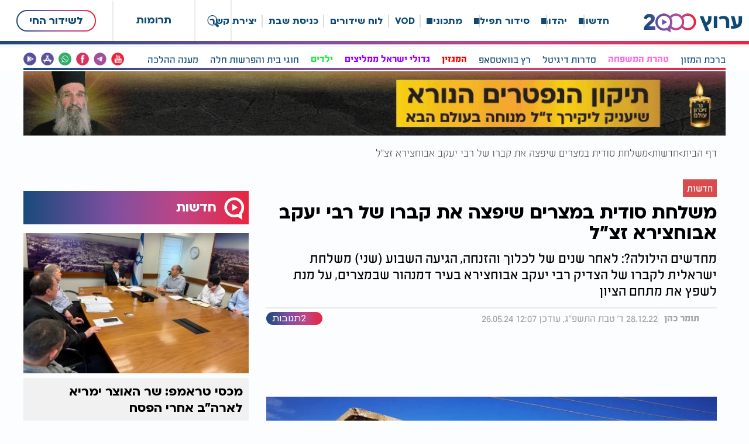

--- FILE ---
content_type: text/html; charset=UTF-8
request_url: https://www.tv2000.co.il/news/31032
body_size: 18579
content:
<!DOCTYPE html>
            <html lang="he" dir="rtl">
                <head>
                <meta http-equiv="X-UA-Compatible" content="IE=9" /><meta http-equiv="Content-Type" content="text/html; charset=utf-8" /><meta name="twitter:card" content="summary_large_image"><title>משלחת סודית במצרים שיפצה את קברו של רבי יעקב אבוחצירא זצ"ל - ערוץ 2000</title><meta name="description" content="מחדשים הילולה?: לאחר שנים של לכלוך והזנחה, הגיעה השבוע (שני) משלחת ישראלית לקברו של הצדיק רבי יעקב א..." /><meta property="og:title" content="משלחת סודית במצרים שיפצה את קברו של רבי יעקב אבוחצירא זצ&quot;ל"/><meta name="twitter:title" content="משלחת סודית במצרים שיפצה את קברו של רבי יעקב אבוחצירא זצ&quot;ל"><meta property="og:description" content="מחדשים הילולה?: לאחר שנים של לכלוך והזנחה, הגיעה השבוע (שני) משלחת ישראלית לקברו של הצדיק רבי יעקב א..."/><meta name="twitter:description" content="מחדשים הילולה?: לאחר שנים של לכלוך והזנחה, הגיעה השבוע (שני) משלחת ישראלית לקברו של הצדיק רבי יעקב א..."><base href="https://www.tv2000.co.il/" ></base><link rel="stylesheet" href="https://www.tv2000.co.il/themes/MGZ/assets/bootstrap/bootstrap.min.css?ver=23130" type="text/css" /><link rel="stylesheet" href="https://www.tv2000.co.il/themes/MGZ/css/general.scss.css?ver=23130" type="text/css" /><link rel="stylesheet" href="https://www.tv2000.co.il/themes/MGZ/css/style.scss.css?ver=23130" type="text/css" /><meta property="og:type" content="article" /><meta property="og:url" content="https://www.tv2000.co.il/news/31032" /><meta property="og:title" content="משלחת סודית במצרים שיפצה את קברו של רבי יעקב אבוחצירא זצ&quot;ל" /><meta property="og:description" content="מחדשים הילולה?: לאחר שנים של לכלוך והזנחה, הגיעה השבוע (שני) משלחת ישראלית לקברו של הצדיק רבי יעקב א..." /><meta property="og:image" content="https://storage.tv2000.co.il/media/Modules/Users/Pic/35665_tumb_1200X768.webp" /><script type="application/ld+json">{
    "@context": "https://schema.org",
    "@type": "NewsArticle",
    "mainEntityOfPage": {
        "@type": "WebPage",
        "name": "ערוץ 2000"
    },
    "headline": "משלחת סודית במצרים שיפצה את קברו של רבי יעקב אבוחצירא זצ\"ל",
    "id": "https://www.tv2000.co.il/news/31032",
    "url": "https://www.tv2000.co.il/news/31032",
    "wordCount": 266,
    "articleBody": "מרגש: משלחת ישראלים הגיעה השבוע (שני) לעיר דמנהור שבצפון מצרים תוך תיאום מול השלטונות המקומיים, במטרה לשפץ את קברו של הגאון הצדיק רבי יעקב אבוחצירא זצוק\"ל שספג הזנחה קשה במהלך השנים. חברי המשלחת ניקו את הציון היטב, צבעו את המתחם ותיקנו את החלונות השבורים על מנת למנוע כניסת יונים לציון. השיפוץ נעשה בהסכמת הרשויות במצרים, לאחר שנים בהן מבקשת משפחת אבוחצירא לאפשר זאת. המטרה של המשפחה ותקוותם הגדולה היא שבהמשך יסכימו הרשויות במצרים להכניס משלחות נוספות שיערכו שיפוץ נרחב יותר, באופן שיאפשר לערוך מחדש הילולה לצדיק לצד קברו מידי שנה, לאחר ששנים המקום היה נטוש בשל איסור כניסה מצד השלטונות במצרים.      זהו הביקור השני של משלחת אותו מאפשרות הרשויות במצרים בשנים האחרונות, לאחר שמשלחת מטעם הארגון \"אתרא קדישא\" הגיעה לפני מספר שנים על מנת לשפץ ולשקם קברות צדיקים.          אמירה אורון, שגרירת ישראל במצרים, הבטיחה בשיחות עם הראשל\"צ הגאון הרב יצחק יוסף שליט\"א, כי תפעל ותעשה כל שביכולה, על מנת לאפשר שיפוץ של רחב יותר של הקבר ועלייה אל הציון של הצדיק במצרים ביום השנה על מנת לערוך הילולה. לדבריה, היחסים מול השלטונות במצרים מולם היא פועלת די טובים ודבריה מתקבלים באוזן קשבת.           רבי יעקב אבוחצירא המכונה \"אביר יעקב\" הוא אב לשושלת הרבנים הגדולה לבית אבוחצירא. רבי יעקב הוא סבו של ה\"בבא סאלי\" הקדוש, הגאון רבי ישראל אבוחצירא זצוק\"ל שהיה אחד מגדולי וגאוני המקובלים בישראל. רבי יעקב נחשב למקובל גדול במרוקו והיה הרב הראשי של תפילאלת. בשנת 1879 החל הרב במסע עלייה אל ארץ הקודש אך למרבה הצער נבצר מרבי יעקב להגיע אל ארץ ישראל, ולאחר שהגיע אל העיר דמנהור במצרים הוא חלה ונפטר. שם נקבע מקום קבורתו.    זכותו תגן עלינו ועל כל עם ישראל, אמן. ",
    "articleSection": "חדשות",
    "image": {
        "@type": "ImageObject",
        "url": "https://storage.tv2000.co.il/media/Modules/Users/Pic/35665_tumb_1200X768.webp"
    },
    "datePublished": "2022-12-28T16:45:54+02:00",
    "dateModified": "2022-12-28T16:35:00+02:00",
    "author": {
        "@type": "Person",
        "name": "תומר כהן",
        "url": "https://www.tv2000.co.il/writer/257"
    },
    "publisher": {
        "@type": "Organization",
        "name": "ערוץ 2000",
        "logo": {
            "@type": "ImageObject",
            "url": "https://storage.tv2000.co.il/media/Storage/38152.png"
        }
    },
    "description": "מחדשים הילולה?: לאחר שנים של לכלוך והזנחה, הגיעה השבוע (שני) משלחת ישראלית לקברו של הצדיק רבי יעקב אבוחצירא בעיר דמנהור שבמצרים, על מנת לשפץ את מתחם הציון ",
    "dateline": "28 בדצמבר 2022, דיווח מישראל"
}</script>

<script type="application/ld+json">



{"@context":"http://schema.org","@type":"BreadcrumbList","itemListElement":[{"@type":"ListItem","position":1,"name":"עמוד הבית","item":"https://www.tv2000.co.il/"},{"position":2,"@type":"ListItem","item":"https://www.tv2000.co.il/news","name":"חדשות"},{"position":3,"@type":"ListItem","item":"https://www.tv2000.co.il//news/31032","name":"משלחת סודית במצרים שיפצה את קברו של רבי יעקב אבוחצירא זצ\"ל"}]}



</script> 
					<script
		  src="https://code.jquery.com/jquery-3.6.3.min.js"
		  integrity="sha256-pvPw+upLPUjgMXY0G+8O0xUf+/Im1MZjXxxgOcBQBXU="
		  crossorigin="anonymous"></script>
			<link href="https://colbass.com/assets/api/v3/tts.css" rel="stylesheet" />
		<link rel="canonical" href="https://www.tv2000.co.il/news/31032">
		<meta property="og:image:width" content="1200" />
		<meta property="og:image:height" content="768" />
		
			<!-- Mobile Tags -->
			<meta name="HandheldFriendly" content="True">
			<meta name="MobileOptimized" content="320">
			<meta name="viewport" content="width=device-width, initial-scale=1, maximum-scale=1, minimum-scale=1, user-scalable=no">
			<meta name="apple-mobile-web-app-status-bar-style" content="black" />	
			<meta name="apple-mobile-web-app-capable" content="yes">
            <meta http-equiv="Content-Security-Policy" content="upgrade-insecure-requests">
		
			<link rel="preload" href="themes/MGZ/fonts/ploni/font_files/ploni-bold-aaa.woff" as="font" type="font/woff" crossorigin>
			<link rel="preload" href="themes/MGZ/fonts/ploni/font_files/ploni-regular-aaa.woff" as="font" type="font/woff" crossorigin>
			<link rel="preload" href="themes/MGZ/fonts/FbPractica-Boldwebfont.woff" as="font" type="font/woff" crossorigin>
			<link rel="preload" href="themes/MGZ/fonts/FbPractica-Regular.otf" as="font" type="font/otf" crossorigin>
			<link rel="preload" href="themes/MGZ/fonts/FbPractica-Light.otf" as="font" type="font/otf" crossorigin>
        <script src="https://www.gstatic.com/firebasejs/8.10.0/firebase-app.js"></script><script src="https://www.gstatic.com/firebasejs/8.10.0/firebase-messaging.js"></script><script src="themes/MGZ/wzpush.js"></script><meta name="google-site-verification" content="_lNRxr9FHxpcUAXDdH99NFrENxYfYvNj9ks6-jNF3cQ" /> <meta name="ROBOTS" content="index, follow,max-image-preview:large, max-snippet:-1, max-video-preview:-1" /><meta name="copyright" content="2003-2022, Wizzo CMS3.0" /><link rel="shortcut icon" href="media/favicon2.ico" /><script type="application/ld+json">{"@context":"https:\/\/schema.org","@type":"WebPage","@id":"https:\/\/www.tv2000.co.il\/"}</script><meta name="google-site-verification" content="RP3xORay9OX2n8Fp-sCnfOAT53UZ2rYaCY-nCOXoOO4" />
<!-- Google Tag Manager -->
<script>(function(w,d,s,l,i){w[l]=w[l]||[];w[l].push({'gtm.start':
new Date().getTime(),event:'gtm.js'});var f=d.getElementsByTagName(s)[0],
j=d.createElement(s),dl=l!='dataLayer'?'&l='+l:'';j.async=true;j.src=
'https://www.googletagmanager.com/gtm.js?id='+i+dl;f.parentNode.insertBefore(j,f);
})(window,document,'script','dataLayer','GTM-KRJC2FZD');</script>
<!-- Google Tag Manager -->
<script>(function(w,d,s,l,i){w[l]=w[l]||[];w[l].push({'gtm.start':
new Date().getTime(),event:'gtm.js'});var f=d.getElementsByTagName(s)[0],
j=d.createElement(s),dl=l!='dataLayer'?'&l='+l:'';j.async=true;j.src=
'https://www.googletagmanager.com/gtm.js?id='+i+dl;f.parentNode.insertBefore(j,f);
})(window,document,'script','dataLayer','GTM-W2Z9XKL7');</script>
<!-- End Google Tag Manager -->
<!-- Accessibility -->
<script>
window.args = {
	sitekey   : '45af619e7e220194c2b782839c41f2d8',
	position  : 'Left',
	language  : 'HE',
	container : '',
	icon : '',
	access : 'https://vee-crm.com',
	styles : {
		primary_color: '#177fab',
		secondary_color: '#b586ff',
		background_color: '#f6f6f6',
		primary_text_color: '#636363',
		headers_text_color: '#105675',
		primary_font_size: 14,
		slider_left_color:  '#b586ff',
		slider_right_color:  '#177fab',
		icon_vertical_position: 'bottom',
		icon_offset_top: 100,
		icon_offset_bottom: 0,
		highlight_focus_color: '#177fab',
		toggler_icon_color: '#ffffff',
	},
	links : {
		acc_policy: 'https://www.tv2000.co.il/%D7%94%D7%A6%D7%94%D7%A8%D7%AA-%D7%A0%D7%92%D7%99%D7%A9%D7%95%D7%AA',
		additional_link: 'https://vee.co.il/pricing/'
	},
	options : {
		open: false,
		aaa: false,
		hide_tablet: false,
		hide_mobile: false,
		button_size_tablet: 44,
		button_size_mobile: 34,
		position_tablet: 'Right',
		position_mobile: 'Right',
		icon_vertical_position_tablet: 'top',
		icon_vertical_position_mobile: 'top',
		icon_offset_top_tablet: 100,
		icon_offset_bottom_tablet: 0,
		icon_offset_top_mobile: 100,
		icon_offset_bottom_mobile: 0,
		keyboard_shortcut: true,
		hide_purchase_link: false,
		display_checkmark_icon: false,
		active_toggler_color: '#118f38'
	},
	exclude : []
};

(function(doc, head, body){
	var embed = doc.createElement('script');
	embed.src = window.args['access'] + '/js/';
	embed.defer = true;
	embed.crossOrigin = 'anonymous';
	embed.setAttribute('data-cfasync', true );
	body? body.appendChild(embed) : head.appendChild(embed);
})(document, document.head, document.body);
</script>
</head>
            <body class="rtl  "><link rel="stylesheet" href="https://www.tv2000.co.il/themes/MGZ/css/article.scss.css?ver=23130" type="text/css" /><link rel="preload" href="https://www.tv2000.co.il/themes/widget_stream/widget_stream.scss.css?ver=23130" as="style" onload="this.rel='stylesheet'">
                        <link rel="stylesheet" href="https://www.tv2000.co.il/themes/widget_stream/widget_stream.scss.css?ver=23130" media="print" onload="this.media='all'"><link rel="stylesheet" href="https://www.tv2000.co.il/themes/MGZ/css/radio_new.scss.css?ver=23130" type="text/css" /><link rel="stylesheet" href="https://www.tv2000.co.il/themes/MGZ/css/swiper-bundle.min.css?ver=23130" type="text/css" /><script   type="text/javascript" src="https://www.tv2000.co.il/minify/1.js?ver=23130"></script><script   type="text/javascript" src="https://www.tv2000.co.il/minify/2.js?ver=23130"></script><script   type="text/javascript" src="https://cdn.jsdelivr.net/npm/swiper@11/swiper-bundle.min.js?ver=23130"></script><!-- Google Tag Manager (noscript) -->
<noscript><iframe src="https://www.googletagmanager.com/ns.html?id=GTM-KRJC2FZD"
height="0" width="0" style="display:none;visibility:hidden"></iframe></noscript>
<!-- End Google Tag Manager (noscript) -->
<!-- Google Tag Manager (noscript) -->
<noscript><iframe src="https://www.googletagmanager.com/ns.html?id=GTM-W2Z9XKL7"
height="0" width="0" style="display:none;visibility:hidden"></iframe></noscript>
<!-- End Google Tag Manager (noscript) -->

		  <script id="apiColbassJS" type="text/javascript"
            data-BusinessName="tv2000" data-SubscriptionID="I-TBTX0WDY7WNV" data-languageCode="he-IL" data-nameVoice="he-IL-AvriNeural" data-speed="1" data-pitch="1" src="https://colbass.com/assets/api/v3/tts.js"
           ></script>
		<div id="page" class="magazine ">
	
	
	<header>
        <div id="left_side">
<!--
				<div class="btn_sign" style="display: flex;f;flex-direction: column;justify-content: center;align-items: center">
					<a style="color: #727272; font-size: 18px;text-decoration: underline; font-weight: 400;" href="https://news.google.com/publications/CAAqBwgKMJLnpwsw__G_Aw?ceid=IL:he&oc=3" target="_blank">הירשמו לערוץ שלנו בגוגל חדשות</a>
				</div>
-->
				<a class="wrapper_search"  onClick="open_search_win()"><div class="search_icon" ></div></a>
				<a href="/donations" class="trumot_btn">תרומות</a>
				<div class="radio_desktop"><div id="now_broadcating_strip">
    <div>
				<!-- <a  class="hide_in_mobile btn play fancy" href="radio/radio_popup"></a>-->
		        <a onClick="open_in_new_tab('https://www.tv2000.co.il/radio/radio_popup_new','שידור חי')" target="_blank">לשידור החי</a>
		        
<!--		<div class="envelope" v-add-class-hover="'active'"><i class="far fa-envelope"></i> <div class="message">	 <a class="fancy" href="radio/send_msg">מסר לאולפן</a></div></div>-->
		
<!--
        <div class="name" v-text="now.name + (now.writer_data.name == '' || now.writer_data.name == undefined ? '' : ' עם ') "></div>
		<div class="name" v-text="now.writer_data.name"></div>
-->
    </div>
</div>

</div>
				 	
 
<!--
			<a href="/radio" class="circle_pic">
				<span>LIVE</span>
			</a>
-->
			
			<a class="circle_pic">
				<span>שידור חי</span>
			</a>
        </div>  
		<div id="header_mobile" class="show_in_mobile">
			<a class="logo" style="background-image: url(https://storage.tv2000.co.il/media/Storage/38152.png)" href="/"></a>
		</div>
		
        <div id="header_desktop"> 
<!--            <div class="centered">-->
                <a id="logo" style="background-image: url(https://storage.tv2000.co.il/media/Storage/38152.png)" href="/"></a>
			<div class="">
                <ul id="menu">
                                                                        <li id="cat_menu_a" class="actives"><div class="actives"></div><a href="/news">חדשות</a>
								<div class="drop_down"></div>
								<div id="header_subjects">
									<div class="cats">
										<ul>
																							<li><a href="/חדשות-בארץ">חדשות בארץ</a></li>
																							<li><a href="/ביטחוני">ביטחוני</a></li>
																							<li><a href="/מדיני">מדיני</a></li>
																							<li><a href="/חדשות-בריאות">חדשות בריאות</a></li>
																							<li><a href="/כלכלה">כלכלה</a></li>
																							<li><a href="/חדשות-בעולם">חדשות בעולם</a></li>
																							<li><a href="/חצרות-הקודש">חצרות הקודש</a></li>
																					</ul>
									</div>
									<div class="content">
																					<div class="cat_items" data-cat="267">
																							</div>
																					<div class="cat_items" data-cat="267">
																							</div>
																					<div class="cat_items" data-cat="267">
																							</div>
																					<div class="cat_items" data-cat="267">
																							</div>
																					<div class="cat_items" data-cat="267">
																							</div>
																					<div class="cat_items" data-cat="267">
																							</div>
																					<div class="cat_items" data-cat="267">
																							</div>
																			</div>
								</div>                   
                            </li>
			 
			
                                                                                                <li id="cat_menu_a" class="actives"><div class="actives"></div><a href="/יהדות">יהדות</a>
								<div class="drop_down"></div>
								<div id="header_subjects">
									<div class="cats">
										<ul>
																							<li><a href="/מיסטיקה-וקבלה">מיסטיקה וקבלה</a></li>
																							<li><a href="/חלומות">חלומות</a></li>
																							<li><a href="/סגולות">סגולות</a></li>
																							<li><a href="/חגים-ומועדים">חגים ומועדים</a></li>
																							<li><a href="/מזלות-וחודשים">מזלות וחודשים</a></li>
																							<li><a href="/טהרת-המשפחה">טהרת המשפחה</a></li>
																					</ul>
									</div>
									<div class="content">
																					<div class="cat_items" data-cat="267">
																							</div>
																					<div class="cat_items" data-cat="267">
																							</div>
																					<div class="cat_items" data-cat="267">
																							</div>
																					<div class="cat_items" data-cat="267">
																							</div>
																					<div class="cat_items" data-cat="267">
																							</div>
																					<div class="cat_items" data-cat="267">
																							</div>
																			</div>
								</div>                   
                            </li>
			 
			
                                                                                                <li id="cat_menu_a" class="actives"><div class="actives"></div><a href="/סידור-תפילה">סידור תפילה</a>
								<div class="drop_down"></div>
								<div id="header_subjects">
									<div class="cats">
										<ul>
																							<li><a href="/תפילת-הדרך">תפילת הדרך</a></li>
																							<li><a href="/נוסחים-לברכת-המזון">ברכת המזון</a></li>
																							<li><a href="/article/26323">ברכת המזון לנשים</a></li>
																							<li><a href="/article/26259">הברכה המקוצרת</a></li>
																							<li><a href="/article/30271">ברכת מזון אשכנז</a></li>
																							<li><a href="/article/18295">ברכת מזון מזרח</a></li>
																							<li><a href="/article/33510">סידור תפילה</a></li>
																					</ul>
									</div>
									<div class="content">
																					<div class="cat_items" data-cat="267">
																							</div>
																					<div class="cat_items" data-cat="267">
																							</div>
																					<div class="cat_items" data-cat="267">
																							</div>
																					<div class="cat_items" data-cat="267">
																							</div>
																					<div class="cat_items" data-cat="267">
																							</div>
																					<div class="cat_items" data-cat="267">
																							</div>
																					<div class="cat_items" data-cat="267">
																							</div>
																			</div>
								</div>                   
                            </li>
			 
			
                                                                                                <li id="cat_menu_a" class="actives"><div class="actives"></div><a href="מתכונים-ואוכל">מתכונים</a>
								<div class="drop_down"></div>
								<div id="header_subjects">
									<div class="cats">
										<ul>
																							<li><a href="/מתכונים-לשבת">מתכונים לשבת</a></li>
																							<li><a href="/מתכונים-ללא-גלוטן">מתכונים ללא גלוטן</a></li>
																							<li><a href="/מתכונים-בשריים">מתכונים בשריים</a></li>
																							<li><a href="/מתכונים-חלביים">מתכונים חלביים</a></li>
																							<li><a href="/מתכונים-פרווה">מתכונים פרווה</a></li>
																							<li><a href="/מתכונים-קינוחים">קינוחים</a></li>
																					</ul>
									</div>
									<div class="content">
																					<div class="cat_items" data-cat="267">
																							</div>
																					<div class="cat_items" data-cat="267">
																							</div>
																					<div class="cat_items" data-cat="267">
																							</div>
																					<div class="cat_items" data-cat="267">
																							</div>
																					<div class="cat_items" data-cat="267">
																							</div>
																					<div class="cat_items" data-cat="267">
																							</div>
																			</div>
								</div>                   
                            </li>
			 
			
                                                                                                <li><a href="https://www.tv2000.co.il/vod">VOD</a></li>
                                                                                                <li><a href="https://www.tv2000.co.il/schedule">לוח שידורים</a></li>
                                                                                                <li><a href="%D7%9B%D7%A0%D7%99%D7%A1%D7%AA-%D7%A9%D7%91%D7%AA">כניסת שבת</a></li>
                                                                                                <li><a href="contact">יצירת קשר</a></li>
                                            						
	
                  
                </ul>    

<!--            </div>-->
        </div>
        
	</header>
    	<div id="cats_home_wrapper">
		<div class="centered">
			<div class="cates cate_article">
				<div class="wrapper_cates">
                   				    <a   href="https://www.tv2000.co.il/article/18295">ברכת המזון</a>
				    				    <a  style="color: #FF70D9;font-weight: bold;" href="https://www.tv2000.co.il/%D7%98%D7%94%D7%A8%D7%AA-%D7%94%D7%9E%D7%A9%D7%A4%D7%97%D7%94">טהרת המשפחה</a>
				    				    <a   href="digital-series">סדרות דיגיטל</a>
				    				    <a   href="https://www.tv2000.co.il/%D7%A8%D7%A5-%D7%91%D7%95%D7%95%D7%90%D7%98%D7%A1%D7%90%D7%A4">רץ בוואטסאפ</a>
				    				    <a  style="color: #FF0000;font-weight: bold;" href="https://www.tv2000.co.il/%D7%9E%D7%92%D7%96%D7%99%D7%9F-%D7%A2%D7%A8%D7%95%D7%A5-2000">המגזין</a>
				    				    <a  style="color: #9900ff;font-weight: bold;" href="https://www.tv2000.co.il/rabbis-recommend">גדולי ישראל ממליצים</a>
				    				    <a  style="color: #23E743;font-weight: bold;" href="kids">ילדים</a>
				    				    <a   href="https://donate.tv2000.co.il/short/ReTNF5">חוגי בית והפרשות חלה</a>
				    				    <a   href="https://chat.whatsapp.com/K1OekPU3BAmL1r72sRj0Qv">מענה ההלכה</a>
				    				</div>
				<div class="wrapper_icons">
					<a href="https://bit.ly/_TV2000" target="_blank"><div class="icon icon_yt"></div></a>
					<a href="https://t.me/tv_2000" target="_blank"><div class="icon ico_tel"></div></a>
					<a href="https://www.facebook.com/tv2000.co.il" target="_blank"><div class="icon icon_fb"></div></a>
					<a href="https://bit.ly/-TV2000" target="_blank"><div class="icon icon_wt"></div></a>
					<a href="https://apps.apple.com/us/app/%D7%A2%D7%A8%D7%95%D7%A5-2000/id1481968208" target="_blank"><div class="icon icon_dr"></div></a>
					<a href="https://play.google.com/store/apps/details?id=fm.israel.radio&hl=iw" target="_blank"><div class="icon icon_pl"></div></a>
				</div>
			</div>
		</div>
    </div>
	<div class="centered">
		<div class="banner"><div id="bnr_id_696c1d6eed9cf" class="trg_banner bannerCls" style="position:relative; z-index:1;"><a target="_blank" rel="nofollow" href="https://www.tv2000.co.il/system/ad_manager/gotourl/YkVjMWEzQjBZMVl2UTI1dlQzUnlWMWxOWm1JdmR6MDk,"><img alt="" style="width:1200px; height:110px;" src="https://storage.tv2000.co.il/media/Modules/Banners/77843.gif" /></a></div></div>
	</div>
        <div id="content"><div id="progressBar"></div><div class="progress_wrapper"><div class="progress"></div></div><div id="magazine_article_page" class="centered "><ol id="breadcrumbs" style="margin-bottom: 15px;"><li class="home"><a href="https://www.tv2000.co.il/"><span>דף הבית</span></a></li><li ><a href="news"><span>חדשות</span></a></li><li class="last"><span><span>משלחת סודית במצרים שיפצה את קברו של רבי יעקב אבוחצירא זצ"ל</span></span></li></ol><section class="col-md-8 col-xs-12"><div class="media show_in_mobile"><img fetchpriority="high" src="https://storage.tv2000.co.il/media/Modules/Users/Pic/35665_tumb_350X250.webp"title="משלחת סודית במצרים שיפצה את קברו של רבי יעקב אבוחצירא זצ&quot;ל"alt="משלחת סודית במצרים שיפצה את קברו של רבי יעקב אבוחצירא זצ&quot;ל"height="250" width="350"><div class="pic_copyr">מתחם הציון של רבי יעקב אבוחצירא במצרים (צילום: שגרירות ישראל בקהיר)</div></div><div class="article_content_wrapper"><a href="news"><p class="tag_lbl bg_mgz_157" style="margin-bottom: 10px;">חדשות</p></a><h1 style=""class="title_shual bold">משלחת סודית במצרים שיפצה את קברו של רבי יעקב אבוחצירא זצ"ל</h1><h2 class="short_text" >מחדשים הילולה?: לאחר שנים של לכלוך והזנחה, הגיעה השבוע (שני) משלחת ישראלית לקברו של הצדיק רבי יעקב אבוחצירא בעיר דמנהור שבמצרים, על מנת לשפץ את מתחם הציון </h2><div class="writer_line_wrap"><div class="writer_line"><a href="writer/257"class="writer_pic"title="תומר כהן"style="background: url(https://storage.tv2000.co.il/media/Modules/broadcasters/52176_tumb_30X30.jpg)"></a><span class="writer_name"><a href="writer/257">תומר כהן</a></span><time datetime="2024-05-26T12:07:51+03:00">28.12.22 ד' טבת התשפ"ג, עודכן 12:07 26.05.24</time></div><div class="comments_icon btn"><i class="far fa-comment-alt"></i><div class="com_num">2תגובות</div></div></div><div class="colbass_wrapper"><div id="colbass-tts-wrap" selectorcolor="#0E4976" selectorBody="#article_inner" selectorBrief="h2.short_text" selectorTitle="h1.title_shual" selectorExclude="div.pic_alt_wrap,div.pic_copyr,div.media,.free_tags,#more_articles_side,.newsletter" selectorCategory="ol#breadcrumbs li:nth-child(2) a" optionRun="1" style="margin: 10px 0;margin-bottom: 20px;height: 60px !important"></div></div><div id="wz_reade_container"next-url="https://www.tv2000.co.il/article/31033"item-id="31032"style="--color: #0E4976;"></div><div class="media show_in_desktop"><img fetchpriority="high" src="https://storage.tv2000.co.il/media/Modules/Users/Pic/35665_tumb_1200X768.webp"title="משלחת סודית במצרים שיפצה את קברו של רבי יעקב אבוחצירא זצ&quot;ל"alt="משלחת סודית במצרים שיפצה את קברו של רבי יעקב אבוחצירא זצ&quot;ל"height="192"><div class="pic_copyr">מתחם הציון של רבי יעקב אבוחצירא במצרים (צילום: שגרירות ישראל בקהיר)</div></div><div class="warp" style="display: flex;flex-direction: row-reverse;gap:var(--gap)"><div class="side_share nopdding_right" style="position: relative;top:0;"><div style="position: sticky;top:120px;"><div class="aa icons"><span onClick="$('#article_inner').addClass('big_text')" style="color: #797979; font-size: 38px;padding-left: 4px; cursor: pointer;">א</span><span onClick="$('#article_inner').removeClass('big_text')" style="color: #797979; font-size: 25px; cursor: pointer;">א</span></div><div class="share"><a rel="nofollow" href="https://www.facebook.com/share.php?u=https://www.tv2000.co.il/news/31032" target="_blank" class="icons fb"></a><a rel="nofollow" href="https://api.whatsapp.com/send?text=%D7%9E%D7%A9%D7%9C%D7%97%D7%AA+%D7%A1%D7%95%D7%93%D7%99%D7%AA+%D7%91%D7%9E%D7%A6%D7%A8%D7%99%D7%9D+%D7%A9%D7%99%D7%A4%D7%A6%D7%94+%D7%90%D7%AA+%D7%A7%D7%91%D7%A8%D7%95+%D7%A9%D7%9C+%D7%A8%D7%91%D7%99+%D7%99%D7%A2%D7%A7%D7%91+%D7%90%D7%91%D7%95%D7%97%D7%A6%D7%99%D7%A8%D7%90+%D7%96%D7%A6%22%D7%9C+-+%D7%A2%D7%A8%D7%95%D7%A5+2000+https%3A%2F%2Fwww.tv2000.co.il%2Fnews%2F31032" target="_blank" class="icons whatsapp"></a><a rel="nofollow" href="https://twitter.com/intent/post?text=https://www.tv2000.co.il/news/31032" target="_blank" class="icons twitter"></a><a rel="nofollow" class="send_mail_btn icons" href="/cdn-cgi/l/email-protection#1d226972203b6e687f77787e6920ca86cab7ca8cca893dca83cabfcabdca84ca84cabdcab73dca8ccabfcab5ca88cab83d2f2d2d2d3b7f727964207569696d6e2732326a6a6a33696b2f2d2d2d337e723374713273786a6e322e2c2d2e2f"><i class="fas fa-envelope"></i></a><i class="fas fa-share-alt icons share-btn" data-desc="מחדשים הילולה?: לאחר שנים של לכלוך והזנחה, הגיעה השבוע (שני) משלחת ישראלית לקברו של הצדיק רבי יעקב אבוחצירא בעיר דמנהור שבמצרים, על מנת לשפץ את מתחם הציון "data-title="משלחת סודית במצרים שיפצה את קברו של רבי יעקב אבוחצירא זצ''ל"></i></div></div></div><div id="article_inner"  class="nopdding_right"><div class="inner_content_wrapper"><p>מרגש: משלחת ישראלים הגיעה השבוע (שני) לעיר דמנהור שבצפון מצרים תוך תיאום מול השלטונות המקומיים, במטרה לשפץ את קברו של הגאון הצדיק רבי יעקב אבוחצירא זצוק"ל שספג הזנחה קשה במהלך השנים. חברי המשלחת ניקו את הציון היטב, צבעו את המתחם ותיקנו את החלונות השבורים על מנת למנוע כניסת יונים לציון. השיפוץ נעשה בהסכמת הרשויות במצרים, לאחר שנים בהן מבקשת משפחת אבוחצירא לאפשר זאת. המטרה של המשפחה ותקוותם הגדולה היא שבהמשך יסכימו הרשויות במצרים להכניס משלחות נוספות שיערכו שיפוץ נרחב יותר, באופן שיאפשר לערוך מחדש הילולה לצדיק לצד קברו מידי שנה, לאחר ששנים המקום היה נטוש בשל איסור כניסה מצד השלטונות במצרים.  </p>    <p lang="HE-IL" paraeid="{b84d5377-acb6-4c55-ac19-4328510e0d02}{96}" paraid="453153415" xml:lang="HE-IL">זהו הביקור השני של משלחת אותו מאפשרות הרשויות במצרים בשנים האחרונות, לאחר שמשלחת מטעם הארגון "אתרא קדישא" הגיעה לפני מספר שנים על מנת לשפץ ולשקם קברות צדיקים.  </p>    <p lang="HE-IL" paraeid="{b84d5377-acb6-4c55-ac19-4328510e0d02}{96}" paraid="453153415" xml:lang="HE-IL"><img alt="מתחם קברו של רבי יעקב אבוחצירא זצ''ל במצרים (צילום: שגרירות ישראל בקהיר)" src="https://storage.tv2000.co.il/media/Storage/35663_tumb_750Xauto.png" title="משלחת סודית במצרים שיפצה את קברו של רבי יעקב אבוחצירא זצ&quot;ל" /></p>    <p lang="HE-IL" paraeid="{ae43c2f9-4e30-4960-a8ee-229814707af7}{164}" paraid="124772167" xml:lang="HE-IL">אמירה אורון, שגרירת ישראל במצרים, הבטיחה בשיחות עם הראשל"צ הגאון הרב יצחק יוסף שליט"א, כי תפעל ותעשה כל שביכולה, על מנת לאפשר שיפוץ של רחב יותר של הקבר ועלייה אל הציון של הצדיק במצרים ביום השנה על מנת לערוך הילולה. לדבריה, היחסים מול השלטונות במצרים מולם היא פועלת די טובים ודבריה מתקבלים באוזן קשבת.   </p>    <p lang="HE-IL" paraeid="{ae43c2f9-4e30-4960-a8ee-229814707af7}{164}" paraid="124772167" xml:lang="HE-IL"><img alt="דוד גוברין, שגריר ישראל לשעבר במצרים, מביט מקרוב בהזנחה במתחם הציון בשנת 2017 (צילום: שגרירות ישראל בקהיר)" src="https://storage.tv2000.co.il/media/Storage/35664_tumb_750Xauto.png" title="משלחת סודית במצרים שיפצה את קברו של רבי יעקב אבוחצירא זצ&quot;ל" /></p>    <p lang="HE-IL" paraeid="{b84d5377-acb6-4c55-ac19-4328510e0d02}{106}" paraid="184910504" xml:lang="HE-IL">רבי יעקב אבוחצירא המכונה "אביר יעקב" הוא אב לשושלת הרבנים הגדולה לבית אבוחצירא. רבי יעקב הוא סבו של ה"בבא סאלי" הקדוש, הגאון רבי ישראל אבוחצירא זצוק"ל שהיה אחד מגדולי וגאוני המקובלים בישראל. רבי יעקב נחשב למקובל גדול במרוקו והיה הרב הראשי של תפילאלת. בשנת 1879 החל הרב במסע עלייה אל ארץ הקודש אך למרבה הצער נבצר מרבי יעקב להגיע אל ארץ ישראל, ולאחר שהגיע אל העיר דמנהור במצרים הוא חלה ונפטר. שם נקבע מקום קבורתו.</p>    <p lang="HE-IL" paraeid="{b84d5377-acb6-4c55-ac19-4328510e0d02}{106}" paraid="184910504" xml:lang="HE-IL">זכותו תגן עלינו ועל כל עם ישראל, אמן. </p><div id="show_more_content_wrapper"><div id="show_more_content"><span>להמשך קריאה<svg xmlns="http://www.w3.org/2000/svg" viewBox="0 0 448 512"><path d="M207 381.5L12.7 187.1c-9.4-9.4-9.4-24.6 0-33.9l22.7-22.7c9.4-9.4 24.5-9.4 33.9 0L224 284.5l154.7-154c9.4-9.3 24.5-9.3 33.9 0l22.7 22.7c9.4 9.4 9.4 24.6 0 33.9L241 381.5c-9.4 9.4-24.6 9.4-33.9 0z"/></svg></span></div></div></div><p class="bottom_text_link" style="width:fit-content;text-align: center;line-height: 1"><span style="width:fit-content;font-size:20px !important;font-family: ploni;"><strong><u><a href="https://lp.tv2000.co.il/%d7%9e%d7%a4%d7%99%d7%a6%d7%99%d7%9d/?src=yellow%20line" target="_blank"style="width:fit-content;color:#0000FF;background: #FFFF00"> לכניסה להגרלה הענקית על טיסה זוגית, מכשיר טינקו, נינג&#39;ה, אלפי שקלים ו-3 דקות חלומיות לילד שלך לחצו כאן עכשיו >>>  

   
</a></u></strong></span></p><div class="newsletter" id="newsletter"><div class="wrapper"><p>הירשמו לניוזלטר שלנו ותקבלו את כל החדשות החשובות ישירות למייל</p><button onClick="document.location = '/newsletter'">להרשמה</button></div></div><a style="display: block;margin: 10px 0;" class="article_mistake_link" href="/cdn-cgi/l/email-protection#[base64]">מצאתם טעות בכתבה? כתבו לנו</a><div class="banner_inner"><div id="bnr_id_696c1d6eedf16" class="trg_banner bannerCls" style="position:relative; z-index:1;"><a target="_blank" rel="nofollow" href="https://www.tv2000.co.il/system/ad_manager/gotourl/YUZaNWR6Vm9Oa1Z1UmtKT1FVRklURWhhUmpoV1FUMDk,"><img alt="" style="width:100%; height:170px;" src="https://storage.tv2000.co.il/media/Modules/Banners/77963.gif" /></a></div></div><div class="free_tags"><label>תגיות:</label><a href="/tags/110336">רבי יעקב אבוחצירא</a><a href="/tags/115782">משלחת ישראלית</a><a href="/tags/115783">שיפוץ הציון</a></div><div ><div id="widget_stream">
            <div id="radio_player_wrapper">
            <div id="radio_now_casting">
                <div class="inner">
                    <div  id="sticker">שידור חי</div>
<!--
					<div id="mute_control">
						<div title="הוצא מהשתקה" class="unmute">
							<i class="fas fa-volume-up"></i>
						</div>
						<div title="השתק" class="mute hidden">
							<i class="fas fa-volume-mute"></i>
						</div>
					</div>
-->
                    <div id="logo"></div>
                    <div class="name" v-if="!item" v-text="'עכשיו בשידור: ' + now.name + ' ' + (now.writer_data.name == '' || now.writer_data.name == undefined ? '' : ' עם ') + (now.writer_data.name ? now.writer_data.name : '')"></div>
					<div class="name" v-else v-text="'עכשיו בשידור: ' + item.name"></div>
                    <div id="play_btn" class="play_btn play" ><i class="fas fa-play"></i></div>
                    <div id="play_btn" class="play_btn pause" style="display: none;" ><i class="fas fa-pause"></i></div>
                    <div id="audio_wrap"></div>
                    <canvas id="radio_canvas"></canvas>
                </div>
                
            </div>
        </div>
         
    </div></div><div class="crm_comments" data-id="31032" data-type="article" style="display: inline-block;width: 100%"></div></div></div><div class="clr"></div></div></section><aside class="col-md-4 col-xs-12 nopadding_left"><div id="widget_most_views_wrapper"></div><div id="more_articles_side" class="side_artc"><div class="section_title_more"></div><article class="" data-position="1"><a href="https://www.tv2000.co.il/article/57209" class="article_pic no_shaddow" ><span style="background-image: url(https://storage.tv2000.co.il/media/Modules/Users/Pic/75806_tumb_400X230.webp)"  title="הפיל שהתמכר ללטאות תועד משחק ביער"></span><div class="tag_lbl bg_mgz_20">נפלאות הבריאה</div></a><div class="texts"><a href="https://www.tv2000.co.il/article/57209"><div class="h3">הפיל שהתמכר ללטאות תועד משחק ביער</div></a></div></article><article class="" data-position="2"><a href="https://www.tv2000.co.il/article/31122" class="article_pic no_shaddow" ><span style="background-image: url(https://storage.tv2000.co.il/media/Modules/Users/Pic/35874_tumb_400X230.webp)"  title=""מגיעה לו מילה טובה": עומר אדם הציל ממוות חולה סרטן"></span><div class="tag_lbl bg_mgz_">רץ בוואטסאפ</div></a><div class="texts"><a href="https://www.tv2000.co.il/article/31122"><div class="h3">"מגיעה לו מילה טובה": עומר אדם הציל ממוות חולה סרטן</div></a></div></article><article class="" data-position="3"><a href="https://www.tv2000.co.il/article/58684" class="article_pic no_shaddow" ><span style="background-image: url(https://storage.tv2000.co.il/media/Modules/Users/Pic/78095_tumb_400X230.webp)"  title="מטלטל: הבן שלי התאבד, איבדתי גם נכד, וזה מה שהחזיק אותי בחיים"></span><div class="tag_lbl bg_mgz_20">הדרך חזרה הביתה</div></a><div class="texts"><a href="https://www.tv2000.co.il/article/58684"><div class="h3">מטלטל: הבן שלי התאבד, איבדתי גם נכד, וזה מה שהחזיק אותי בחיים</div></a></div></article><article class="" data-position="4"><a href="https://www.tv2000.co.il/article/636" class="article_pic no_shaddow" ><span style="background-image: url(https://storage.tv2000.co.il/articles_new/22147_tumb_400X230.webp)"  title="הסיפור על סוס האשליות"></span><div class="tag_lbl bg_mgz_">יהדות</div></a><div class="texts"><a href="https://www.tv2000.co.il/article/636"><div class="h3">הסיפור על סוס האשליות</div></a></div></article><article class="" data-position="5"><a href="https://www.tv2000.co.il/article/58699" class="article_pic no_shaddow" ><span style="background-image: url(https://storage.tv2000.co.il/media/Modules/Users/Pic/78115_tumb_400X230.webp)"  title="איראן מאיימת מבחוץ - ובפנים? הם נלחמים בתורה!"></span><div class="tag_lbl bg_mgz_">יהדות</div></a><div class="texts"><a href="https://www.tv2000.co.il/article/58699"><div class="h3">איראן מאיימת מבחוץ - ובפנים? הם נלחמים בתורה!</div></a></div></article><div class="clr"></div></div></aside><div class="clr"></div><section class="section_box box" id="more_articels"><div id="more_articels_cat"></div><div id="footer_articles_wrapper"></div><div class="clr"></div></section></div>






</div>
    <!-- app download banner -->
     
    <div class="footer_desktop">
	<div class="play_footer"></div>
	<footer class="magazine ">
		 
		<div class="">
            <div class="wrapper">  
                <div class="col-md-4 col-sm-4 col-xs-12">
                    <a class="fr" href="/"><img data-src="https://storage.tv2000.co.il/media/Storage/38153.png" alt="" class="lazy" style="width:160px; height: 132px;"></a>
                    <div class="wrapper_footer" style="padding-top: 20px; padding-right: 10px;  float: right; padding-left: 35px;">
						<div class="wrapper_info">
							<div class="foot_contact_title">פרטים ליצירת קשר: </div>
							<p>טלפון : 2610*</p>
							<p>פקס: 03-9509719</p>
							<p>דוא״ל: <a href="/cdn-cgi/l/email-protection" class="__cf_email__" data-cfemail="ff9c90918b9e9c8bbf8b89cdcfcfcfd19c90d19693">[email&#160;protected]</a></p>
							<p><a style="    color: #727272; font-size: 18px;text-decoration: underline; font-weight: 400;" href="https://api.whatsapp.com/send?phone=+972584502000&text=יצירת קשר ערוץ 2000" target="_blank">ליצירת קשר וואטסאפ</a></p>
							
						</div>
						<a href="/news">לכל החדשות</a>
                         <form class="newsletter" id="footer_newsletter_frm" style="position: relative">
							<span style="font-size: 22px">להצטרפות לניוזלטר שלנו:</span>
							<input type="email" id="email" name="email" placeholder="כתובת אימייל" required="required"  title="יש למלא את השדה">
							<input type="submit" value="שלח" id="btn">
						</form>
						<div class="btn_sign">
							<a style="color: #727272; font-size: 18px;text-decoration: underline; font-weight: 400;" href="https://news.google.com/publications/CAAqBwgKMJLnpwsw__G_Aw?ceid=IL:he&oc=3" target="_blank">הירשמו לערוץ שלנו בגוגל חדשות</a>
						</div>
						<br>
						<p><a style="    color: #727272; font-size: 18px;text-decoration: underline; font-weight: 400;" href="https://www.tv2000.co.il/about" target="_blank">אודות</a></p>
						<p><a style="    color: #727272; font-size: 18px;text-decoration: underline; font-weight: 400;" href="https://www.tv2000.co.il/article/18999" target="_blank">מדיניות פרטיות</a></p>
						<p><a style="    color: #727272; font-size: 18px;text-decoration: underline; font-weight: 400;" href="https://www.tv2000.co.il/terms" target="_blank">תנאי שימוש</a></p>
                        <p><a style="    color: #727272; font-size: 18px;text-decoration: underline; font-weight: 400;" href="https://www.tv2000.co.il/הצהרת-נגישות" target="_blank">הצהרת נגישות</a></p>
                        <p><a style="    color: #727272; font-size: 18px;text-decoration: underline; font-weight: 400;" href="https://www.tv2000.co.il/tags" target="_blank">אינדקס תגיות</a></p>
					</div>
                   </div>
               </div>
                <div class="col-md-8 col-sm-8 col-xs-12">
			<div class="footer_menu_wrapper">
                                        <div class=" menu 1451">
                        <span class="footer_inner_title" onclick="this.classList.toggle('active');"><a class="title" >תפילת הדרך</a></span>
                        <ul>
							<li><a href="/תפילת-הדרך">תפילת הדרך</a></li>                                                         <li><a href="https://www.tv2000.co.il/article/26223">תפילת הדרך עדות המזרח</a></li>
                                                         <li><a href="https://www.tv2000.co.il/article/20748">תפילת הדרך אשכנז</a></li>
                                                         <li><a href="https://www.tv2000.co.il/article/20968">תפילת הדרך ספרד</a></li>
                                                         <li><a href="https://www.tv2000.co.il/article/26229">תפילת הדרך לטיסה במטוס</a></li>
                                                         <li><a href="https://www.tv2000.co.il/article/27784">תפילת הדרך למטוס ולטיסה ספרדי</a></li>
                                                         <li><a href="https://www.tv2000.co.il/article/27782">תפילת הדרך לרכב</a></li>
                                                    </ul>
                    </div>
                                        <div class=" menu 1450">
                        <span class="footer_inner_title" onclick="this.classList.toggle('active');"><a class="title" >ברכת המזון</a></span>
                        <ul>
							                                                         <li><a href="https://www.tv2000.co.il/article/18295">ברכת המזון עדות המזרח</a></li>
                                                         <li><a href="https://www.tv2000.co.il/article/26259">ברכת המזון המקוצרת</a></li>
                                                         <li><a href="https://www.tv2000.co.il/article/29561">ברכת המזון לילדים</a></li>
                                                         <li><a href="https://www.tv2000.co.il/article/30271">ברכת המזון נוסח אשכנז</a></li>
                                                         <li><a href="https://www.tv2000.co.il/article/26323">ברכת המזון לנשים</a></li>
                                                         <li><a href="https://www.tv2000.co.il/article/29559">ברכת המזון בחתונה</a></li>
                                                         <li><a href="https://www.tv2000.co.il/article/29558">ברכת המזון בברית מילה</a></li>
                                                         <li><a href="https://www.tv2000.co.il/article/29560">ברכת המזון בבית האבל</a></li>
                                                    </ul>
                    </div>
                                        <div class=" menu 20">
                        <span class="footer_inner_title" onclick="this.classList.toggle('active');"><a class="title" >יהדות</a></span>
                        <ul>
							                                                         <li><a href="סגולות">סגולות</a></li>
                                                         <li><a href="אחרית-הימים">אחרית הימים</a></li>
                                                         <li><a href="מזלות-וחודשים">מזלות וחודשים</a></li>
                                                         <li><a href="מיסטיקה-וקבלה">מיסטיקה וקבלה</a></li>
                                                         <li><a href="לקראת-שבת">לקראת שבת</a></li>
                                                         <li><a href="השואה">השואה</a></li>
                                                         <li><a href="ערוץ-2000">ערוץ 2000</a></li>
                                                         <li><a href="ארכיאולוגיה">ארכיאולוגיה</a></li>
                                                         <li><a href="נפלאות-הבריאה">נפלאות הבריאה</a></li>
                                                         <li><a href="גדולי-ישראל">גדולי ישראל</a></li>
                                                         <li><a href="חגים-ומועדים">חגים ומועדים</a></li>
                                                         <li><a href="kids">ערוץ 2000 לילדים</a></li>
                                                         <li><a href="הלכות">מענה ההלכה העולמי</a></li>
                                                         <li><a href="magazine/category/408">כניסת ויציאת שבת</a></li>
                                                         <li><a href="תפילין">תפילין</a></li>
                                                         <li><a href="טהרת-המשפחה">טהרת המשפחה</a></li>
                                                         <li><a href="https://www.tv2000.co.il/%D7%A1%D7%99%D7%A4%D7%95%D7%A8%D7%99-%D7%94%D7%91%D7%A2%D7%9C-%D7%A9%D7%9D-%D7%98%D7%95%D7%91-%D7%9C%D7%9E%D7%95%D7%A6%D7%A9">סיפורי הבעל שם טוב</a></li>
                                                    </ul>
                    </div>
                                        <div class=" menu 239">
                        <span class="footer_inner_title" onclick="this.classList.toggle('active');"><a class="title" >סידור תפילה</a></span>
                        <ul>
							                                                         <li><a href="ברכות">ברכות</a></li>
                                                         <li><a href="תפילות">תפילות</a></li>
                                                         <li><a href="תפילת-הדרך">תפילת הדרך</a></li>
                                                         <li><a href="נוסחים-לברכת-המזון">נוסחים לברכת המזון</a></li>
                                                         <li><a href="תהילים">תהילים</a></li>
                                                         <li><a href="תיקון-נפטרים">תיקון נפטרים</a></li>
                                                         <li><a href="נוסחים-לתפילת-יחיד">נוסחים לתפילת יחיד</a></li>
                                                         <li><a href="https://www.tv2000.co.il/article/26273">סדר הנחת תפילין</a></li>
                                                    </ul>
                    </div>
                                        <div class=" menu 248">
                        <span class="footer_inner_title" onclick="this.classList.toggle('active');"><a class="title" >בריאות</a></span>
                        <ul>
							                                                         <li><a href="תרופות-סבתא">תרופות סבתא</a></li>
                                                         <li><a href="צמחי-מרפא">צמחי מרפא</a></li>
                                                         <li><a href="בריאות-הנפש">בריאות הנפש</a></li>
                                                         <li><a href="בריאות-המזון">בריאות המזון</a></li>
                                                    </ul>
                    </div>
                                        <div class=" menu 258">
                        <span class="footer_inner_title" onclick="this.classList.toggle('active');"><a class="title" >חגים ומועדים</a></span>
                        <ul>
							                                                         <li><a href="פורים">פורים</a></li>
                                                         <li><a href="פסח">פסח</a></li>
                                                         <li><a href="שבועות">שבועות</a></li>
                                                         <li><a href="תשעה-באב">תשעה באב</a></li>
                                                         <li><a href="בין-המצרים">בין המצרים</a></li>
                                                         <li><a href="ראש-השנה">ראש השנה</a></li>
                                                         <li><a href="צום-גדליה">צום גדליה</a></li>
                                                         <li><a href="יום-כיפור">יום כיפור</a></li>
                                                         <li><a href="סוכות">סוכות</a></li>
                                                         <li><a href="חנוכה">חנוכה</a></li>
                                                         <li><a href="עשרה-בטבת">עשרה בטבת</a></li>
                                                         <li><a href="טו-בשבט">ט"ו בשבט</a></li>
                                                         <li><a href="ספירת-העומר">ספירת העומר</a></li>
                                                         <li><a href="לג-בעומר">ל"ג בעומר</a></li>
                                                         <li><a href="יז-בתמוז">צום י"ז בתמוז</a></li>
                                                         <li><a href="עשרת-ימי-תשובה">עשרת ימי תשובה</a></li>
                                                         <li><a href="טו-באב">ט"ו באב</a></li>
                                                    </ul>
                    </div>
                    					                    </div>
                </div>
		</div>
			<div class="bottom_footer col-md-12 col-xs-12">
				<div class="wrapper">
					<div id="line_icons_back">
						<div class="wrapper_icons">
							<a href="https://bit.ly/_TV2000" target="_blank"><div class="icons_foo ico_yt"></div></a>
							<a href="https://www.facebook.com/tv2000.co.il" target="_blank"><div class="icons_foo ico_fb"></div></a>
							<a href="https://www.instagram.com/tv2000.co.il" target="_blank"><div class="icons_foo ico_in"></div></a>
							<a href="https://twitter.com/_tv2000" target="_blank"><div class="icons_foo ico_tw"></div></a>
							<a href="https://t.me/tv_2000" target="_blank"><div class="icons_foo ico_tel"></div></a>
							<a href="https://wa.me/972584502000" target="_blank"><div class="icons_foo ico_wt"></div></a>
							<a href="https://www.tiktok.com/@tv2000.co.il" target="_blank"><div class="icons_foo ico_tik"></div></a>
							<a href="https://apps.apple.com/us/app/%D7%A2%D7%A8%D7%95%D7%A5-2000/id1481968208" target="_blank"><div class="icons_foo ico_dr"></div></a>
							<a href="https://play.google.com/store/apps/details?id=fm.israel.radio&hl=iw" target="_blank"><div class="icons_foo ico_pl"></div></a>
							<a href="https://goo.gl/maps/3nE96KsfSBLF41P76" target="_blank"><div class="icons_foo ico_lo"></div></a>
						</div>
					</div>
					
				</div>
				<p id="rigths" style="font-size: 20px;text-align: center">כל הזכויות שמורות לערוץ 2000</p>
			</div>
			
    </div>
       
	</footer>
	<div class="push_wrap">
		<div class="sub" style="display: none">
			<div class="push_loader" style="display: hide"></div>
			<button></button>
		</div>
		<div class="push_notifications" data-subscribed=""><i class="fas fa-bell" style="color: lightgray"></i></div>
	</div>
    </div>
	<div class="footer_mobile">
		
		 <div class="col-md-6 col-xs-12">
			 <div class="pic_background" data-src="/themes/MGZ/images/backgroundFoo.png" class="lazy">
                    <a class="fr" href="/"><img data-src="/themes/MGZ/images/footer_logo_new.png" alt="" class="lazy" style="width:120px; height: 99px;"></a>
                    <div class="wrapper_footer" style="padding-top: 20px; padding-right: 10px;  float: right; padding-left: 35px;">
						<div class="wrapper_info">
							<div class="foot_contact_title">פרטים ליצירת קשר: </div>
							<p>טלפון : 2610*</p>
							<p>פקס: 03-9509719</p>
							<p>דוא״ל: <a href="/cdn-cgi/l/email-protection" class="__cf_email__" data-cfemail="d5b6babba1b4b6a195a1a3e7e5e5e5fbb6bafbbcb9">[email&#160;protected]</a></p>
						</div>
                         <form class="newsletter" id="footer_newsletter_frm" style="position: relative">
							<span>להצטרפות לניוזלטר שלנו:</span>
							<input type="email" id="email" name="email" placeholder="כתובת אימייל" required="required"  title="יש למלא את השדה">
							<input type="submit" value="שלח" id="btn">
						</form>
				
<!--						<p id="p_homepage">הפוך לדף הבית</p>	-->
						<br>
                        <div class="btn_sign">
							<a style="color: #727272; font-size: 18px;text-decoration: underline; font-weight: 400;" href="https://news.google.com/publications/CAAqBwgKMJLnpwsw__G_Aw?ceid=IL:he&oc=3" target="_blank">הירשמו לערוץ שלנו בגוגל חדשות</a>
						</div>
						<br>
						<p><a style="    color: #727272; font-size: 18px;text-decoration: underline; font-weight: 400;" href="https://www.tv2000.co.il/about" target="_blank">אודות</a></p>
						<p><a style="    color: #727272; font-size: 18px;text-decoration: underline; font-weight: 400;" href="https://www.tv2000.co.il/article/18999" target="_blank">מדיניות פרטיות</a></p>
						<p><a style="    color: #727272; font-size: 18px;text-decoration: underline; font-weight: 400;" href="https://www.tv2000.co.il/terms" target="_blank">תנאי שימוש</a></p>
                        <p><a style="    color: #727272; font-size: 18px;text-decoration: underline; font-weight: 400;" href="https://www.tv2000.co.il/הצהרת-נגישות" target="_blank">הצהרת נגישות</a></p>
                        <p><a style="    color: #727272; font-size: 18px;text-decoration: underline; font-weight: 400;" href="https://www.tv2000.co.il/tags" target="_blank">אינדקס תגיות</a></p>

                    </div>
				 
					
               </div>
		 </div>
		
			<div class="bottom_footer col-md-12 col-xs-12">
				<div class="wrapper">
						<div class="wrapper_icons" style="padding-left:10px">
								<div class="icons_foo ico_yt"></div>
								<div class="icons_foo ico_fb"></div>
								<div class="icons_foo ico_in"></div>
								<div class="icons_foo ico_tw"></div>
								<div class="icons_foo ico_tel"></div>
								<div class="icons_foo ico_wt"></div>
								<div class="icons_foo ico_tik"></div>
								<div class="icons_foo ico_dr"></div>
								<div class="icons_foo ico_pl"></div>
								<div class="icons_foo ico_lo"></div>
						</div>
					<p>כל הזכויות שמורות לערוץ 2000</p>
				</div>
			</div>
	</div>
<!--
        <div id="footer_bottom">
            <div class="centered">
                <div class="copyrights">
                    <div class="centered">
                        <div class="clr"></div>
                <div class="fr">
                &copy; כל הזכויות שמורות לערוץ 2000
                </div>
                    <div class="fl">
                        <a style="color:#fff; font-size: 12px; line-height: normal;" target="_blank" href="https://www.wizzo.co.il/">בניית אתרים <img src="https://www.wizzo.co.il/themes/WIZ/images/credit_logo.png" style="height:37px; width: auto; vertical-align: text-bottom" alt="בניית אתרים"></a>
                    </div>
                    </div>
                </div>
            </div>
        </div>
--> 

<!-- app download popup -->
 
<div id="search_page" class="search_popup">
	<div id="close_btn"></div>  
	<div class="dark_bg"></div>
	<div class="content">
	<div class="centered_md">
		<div class="row">
			<form class="col-md-12" id="search_form" action="/search" method="get">
				<input id="search_text" type="search" name="q" placeholder="חיפוש" autocomplete="off">
				<button id="btn_clear_search" style="display: none">x</button>
				<input type="submit" style="display:none;">
			</form>
		</div>     
		
		
		<div class="row">
			<div id="search_results">
				
				<div id="search_promotions">
					
<!--
					<div class="fl" style="color:#fff;">תנו לנו לייק בפייסבוק, ותישארו מעודכנים
						<iframe class="head_like" src="https://www.facebook.com/plugins/like.php?href=https%3A%2F%2Fwww.facebook.com%2FHidabroot%2F&width=51&layout=button&action=like&size=small&show_faces=false&share=false&height=65&appId=199123210269793" width="51" height="25" style="border:none;overflow:hidden; vertical-align: middle; margin-right: 10px;" scrolling="no" frameborder="0" allowTransparency="true"></iframe>
				</div>
-->
					
				</div>
				
			</div>
		</div>
    </div>
	</div>
</div>



<link rel="preload" href="https://www.tv2000.co.il/themes/MGZ/css/widgets.scss.css?ver=23130" as="style" onload="this.rel='stylesheet'">
                        <link rel="stylesheet" href="https://www.tv2000.co.il/themes/MGZ/css/widgets.scss.css?ver=23130" media="print" onload="this.media='all'"><link rel="stylesheet" href="https://www.tv2000.co.il/mgzstyle.css?ver=23130" type="text/css" /><link rel="preload" href="https://www.tv2000.co.il/themes/MGZ/css/bottom.scss.css?ver=23130" as="style" onload="this.rel='stylesheet'">
                        <link rel="stylesheet" href="https://www.tv2000.co.il/themes/MGZ/css/bottom.scss.css?ver=23130" media="print" onload="this.media='all'"><link rel="stylesheet" href="https://www.tv2000.co.il/system/libraries/OwlCarousel/dist/assets/owl.carousel.min.css?ver=23130" type="text/css" /><link rel="preload" href="https://www.tv2000.co.il/system/libraries/MyFancy/myFancy.css?ver=23130" as="style" onload="this.rel='stylesheet'">
                        <link rel="stylesheet" href="https://www.tv2000.co.il/system/libraries/MyFancy/myFancy.css?ver=23130" media="print" onload="this.media='all'"><link rel="preload" href="https://www.tv2000.co.il/themes/HDB/videojs/video-js.min.css?ver=23130" as="style" onload="this.rel='stylesheet'">
                        <link rel="stylesheet" href="https://www.tv2000.co.il/themes/HDB/videojs/video-js.min.css?ver=23130" media="print" onload="this.media='all'"><link rel="preload" href="https://www.tv2000.co.il/themes/HDB/videojs/player.scss.css?ver=23130" as="style" onload="this.rel='stylesheet'">
                        <link rel="stylesheet" href="https://www.tv2000.co.il/themes/HDB/videojs/player.scss.css?ver=23130" media="print" onload="this.media='all'"><link rel="preload" href="https://www.tv2000.co.il/themes/HDB/videojs/videojs-preroll.scss.css?ver=23130" as="style" onload="this.rel='stylesheet'">
                        <link rel="stylesheet" href="https://www.tv2000.co.il/themes/HDB/videojs/videojs-preroll.scss.css?ver=23130" media="print" onload="this.media='all'"><script data-cfasync="false" src="/cdn-cgi/scripts/5c5dd728/cloudflare-static/email-decode.min.js"></script><script   type="text/javascript" src="https://www.tv2000.co.il/system/js/analytics.js?ver=23130"></script><script async="async"  type="text/javascript" src="https://cdn.jsdelivr.net/npm/jquery.marquee@1.6.0/jquery.marquee.min.js?ver=23130"></script><script   type="text/javascript" src="https://www.tv2000.co.il/themes/MGZ/main.js?ver=23130"></script><script   type="text/javascript" src="https://www.tv2000.co.il/themes/MGZ/general.js?ver=23130"></script><script   type="text/javascript" src="https://www.tv2000.co.il/themes/MGZ/assets/vue_new.js?ver=23130"></script><script   type="text/javascript" src="https://www.tv2000.co.il/themes/MGZ/assets/handlebars-v4.0.2.js?ver=23130"></script><script   type="text/javascript" src="https://www.tv2000.co.il/themes/MGZ/vod.js?ver=23130"></script><script   type="text/javascript" src="https://www.tv2000.co.il/system/libraries/OwlCarousel/dist/owl.carousel.min.js?ver=23130"></script><script   type="text/javascript" src="https://www.tv2000.co.il/themes/MGZ/popstate.js?ver=23130"></script><script async="async"  type="text/javascript" src="https://www.tv2000.co.il/system/libraries/MyFancy/myFancy.js?ver=23130"></script><script   type="text/javascript" src="https://www.tv2000.co.il/themes/HDB/trg.js?ver=23130"></script><script>var now_broadcating_strip=createApp({data(){return{isHovering:false,currtime:Math.floor(Date.now()/ 1000),programs:null}},created:function(){var self=this;setInterval(function(){self.currtime=Math.floor(Date.now()/ 1000);},5*1000);},computed:{now:function(){for(let i in this.programs){let item=this.programs[i];if(item.start_hour_unix<=this.currtime&&item.end_hour_unix>this.currtime){return item;}}
return{name:'אמונה ושמחה',writer_data:{name:''}};}}})
now_broadcating_strip.directive('add-class-hover',{beforeMount(el,binding){const{value=""}=binding;el.onmouseenter=function(){el.classList.add(value);};el.onmouseleave=function(){el.classList.remove(value);};},beforeUnmount(el){el.onmouseenter=null;el.onmouseleave=null;}});now_broadcating_strip.mount('#now_broadcating_strip');</script><script>var user_interacted=false;$(function(){var audio;$('#radio_now_casting #vol').on('input',function(){var vals=($('#vol').val());audio.volume=vals*0.01;});$('#radio_now_casting .pause').on('click',function(){$('#radio_now_casting .pause').hide();$('#radio_now_casting .play').show();audio.pause();$(this).removeClass('active');init_canvas_eq()
return false;});$('#radio_now_casting .play').on('click',function(){$('#radio_now_casting .pause').show();$('#radio_now_casting .play').hide();on_play();return false;});$('#mute_control').on('click',function(){if(!audio||audio?.paused)return;$('#mute_control .unmute').toggleClass('hidden');$('#mute_control .mute').toggleClass('hidden');audio.muted=!audio.muted;});function on_play(){audio=new Audio('themes/MGZ/images/silence.mp3');var playPromise=audio.play();if(playPromise!==undefined){playPromise.then(function(){user_interacted=true;audio=new Audio('https://cdn.cybercdn.live/Radio2000/MP3/icecast.audio?cuid=Radio2000&subid=radio2000.co.il?tm='+new Date().getTime());audio.play();$('#radio_now_casting #play_btn').addClass('active');var context=new AudioContext();var src=context.createMediaElementSource(audio);var analyser=context.createAnalyser();context.crossOrigin="anonymous";var canvas=document.getElementById("radio_canvas");canvas.width=window.innerWidth;canvas.height=window.innerHeight;var ctx=canvas.getContext("2d");src.connect(analyser);analyser.connect(context.destination);analyser.fftSize=256;var bufferLength=analyser.frequencyBinCount;bufferLength=parseInt(bufferLength*0.7);var dataArray=new Uint8Array(bufferLength);var WIDTH=canvas.width;var HEIGHT=canvas.height;var barWidth=7;var barHeight;var x=0;function renderFrame(){requestAnimationFrame(renderFrame);x=0;analyser.getByteFrequencyData(dataArray);var r=5;var g=70;var b=113;ctx.fillStyle="#fff";ctx.fillRect(0,0,WIDTH,HEIGHT);for(var i=0;i<bufferLength;i++){barHeight=dataArray[i]*3;ctx.fillStyle="rgba("+r+","+g+","+b+", 0.2)";ctx.fillRect(x,(HEIGHT-barHeight)/2,barWidth,barHeight);x+=barWidth+5;}
for(var i=bufferLength;i>0;i--){barHeight=dataArray[i]*2;ctx.fillStyle="rgba("+r+","+g+","+b+", 0.2)";ctx.fillRect(x,(HEIGHT-barHeight)/2,barWidth,barHeight);x+=barWidth+5;}}
audio.crossOrigin="anonymous";renderFrame();}).catch(function(error){});}};function init_canvas_eq(){var canvas=document.getElementById("radio_canvas");canvas.width=window.innerWidth;canvas.height=window.innerHeight;var ctx=canvas.getContext("2d");var bufferLength=256;var WIDTH=canvas.width;var HEIGHT=canvas.height;var barWidth=7;var barHeight;var x=0;function renderFrame(){x=0;var r=5;var g=70;var b=113;ctx.fillStyle="#fff";ctx.fillRect(0,0,WIDTH,HEIGHT);for(var i=0;i<bufferLength;i++){barHeight=getRandomInt(100,HEIGHT);ctx.fillStyle="rgba("+r+","+g+","+b+", 0.2)";ctx.fillRect(x,(HEIGHT-barHeight)/2,barWidth,barHeight);x+=barWidth+5;}}
renderFrame();};init_canvas_eq();});var radio_player_wrapper=createApp({data(){return{currtime:Math.floor(Date.now()/ 1000),programs:[],item:null,};},created:function(){console.log("item",this.item)
var self=this;setInterval(function(){self.currtime=Math.floor(Date.now()/ 1000);},5*1000);},computed:{now:function(){for(let i in this.programs){let item=this.programs[i];if(item.start_hour_unix<=this.currtime&&item.end_hour_unix>this.currtime){return item;}}
return{name:'אמונה ושמחה',writer_data:[]};}}}).mount('#radio_player_wrapper');radio_player_wrapper.programs=[{"id":242,"name":"\u05d0\u05d5\u05e8 \u05d4\u05e2\u05d5\u05dc\u05dd","pic":26640,"pic_rectangular":0,"short_text":"\u05e4\u05e8\u05e7\u05d9 \u05de\u05d5\u05e1\u05e8 \u05d1\u05e1\u05e4\u05e8 \u05e9\u05e2\u05e8\u05d9 \u05ea\u05e9\u05d5\u05d1\u05d4 \u05d5\u05e2\u05d5\u05d3.","ord":0,"writer":65,"is_visual":0,"start_hour":"1020","length":"60","start_hour_unix":1768748400,"end_hour_unix":1768752000,"writer_data":{"id":65,"pic":24088,"name":"\u05d4\u05e8\u05d1 \u05e9\u05dc\u05de\u05d4 \u05de\u05e9\u05d4 \u05e2\u05de\u05d0\u05e8","ord":23,"is_in_radio":1,"facebook":"","twitter":"","instagram":"","email":"","phone":"","description":"","meta_title":"","meta_description":"","alias_id":0}},{"id":54,"name":"\u05e2\u05e9\u05e8\u05d4 \u05e0\u05d9\u05e1\u05d9\u05d5\u05e0\u05d5\u05ea","pic":26702,"pic_rectangular":0,"short_text":"\u05d0\u05de\u05d5\u05e0\u05d4 \u05d5\u05d1\u05d9\u05d8\u05d7\u05d5\u05df, \u05e8\u05d1\u05d9 \u05e0\u05d7\u05de\u05df, \u05d4\u05ea\u05d1\u05d5\u05d3\u05d3\u05d5\u05ea \u05d5\u05e2\u05d5\u05d3...","ord":89,"writer":9,"is_visual":1,"start_hour":"1080","length":"110","start_hour_unix":1768752000,"end_hour_unix":1768758600,"writer_data":{"id":9,"pic":36969,"name":"\u05d4\u05e8\u05d1 \u05d3\u05d5\u05d3 \u05d0\u05dc\u05e7\u05d9\u05d9\u05dd","ord":171,"is_in_radio":1,"facebook":"","twitter":"","instagram":"","email":"","phone":"","description":"","meta_title":"","meta_description":"","alias_id":0}},{"id":215,"name":"\u05e9\u05e2\u05ea \u05e1\u05d9\u05e4\u05d5\u05e8","pic":26678,"pic_rectangular":0,"short_text":"\u05ea\u05d5\u05db\u05e0\u05d9\u05ea \u05d9\u05d5\u05de\u05d9\u05ea \u05dc\u05d9\u05dc\u05d3\u05d9\u05dd \u05dc\u05e4\u05e0\u05d9 \u05d4\u05e9\u05d9\u05e0\u05d4","ord":47,"writer":26,"is_visual":0,"start_hour":"1130","length":"10","start_hour_unix":1768758600,"end_hour_unix":1768759200,"writer_data":{"id":26,"pic":36974,"name":"\u05dc\u05d9\u05e8\u05d5\u05df \u05e2\u05d6\u05e8","ord":188,"is_in_radio":1,"facebook":"","twitter":"","instagram":"","email":"","phone":"","description":"","meta_title":"","meta_description":"","alias_id":0}},{"id":56052,"name":"\u05e0\u05e7\u05d5\u05d3\u05ea \u05d4\u05d0\u05d5\u05e8","pic":62163,"pic_rectangular":0,"short_text":"\u05d0\u05de\u05d5\u05e0\u05d4 \u05d5\u05d7\u05d9\u05d6\u05d5\u05e7\u05d9\u05dd \u05d1\u05d3\u05e8\u05db\u05dd \u05e9\u05dc \u05d7\u05d6\"\u05dc","ord":0,"writer":281,"is_visual":0,"start_hour":"1140","length":"1200","start_hour_unix":1768755600,"end_hour_unix":1768827600,"writer_data":{"id":281,"pic":59683,"name":"\u05d4\u05e8\u05d1 \u05e2\u05d9\u05d3\u05d5 \u05e1\u05de\u05de\u05d4","ord":0,"is_in_radio":0,"facebook":"","twitter":"","instagram":"","email":"","phone":"","description":"","meta_title":"","meta_description":"","alias_id":0}},{"id":221,"name":"\u05d0\u05d5\u05e8\u05d5\u05ea \u05d2\u05d1\u05d5\u05d4\u05d9\u05dd","pic":26670,"pic_rectangular":0,"short_text":"\u05e9\u05d9\u05e2\u05d5\u05e8 \u05de\u05d7\u05d6\u05e7, \u05de\u05db\u05d5\u05d5\u05df \u05d5\u05de\u05d1\u05d3\u05e8 \r\n","ord":13,"writer":121,"is_visual":0,"start_hour":"1200","length":"60","start_hour_unix":1768759200,"end_hour_unix":1768762800,"writer_data":{"id":121,"pic":26131,"name":"\u05d4\u05e8\u05d1 \u05dc\u05d9\u05d0\u05d5\u05e8 \u05d2\u05dc\u05d6\u05e8","ord":79,"is_in_radio":1,"facebook":"","twitter":"","instagram":"","email":"","phone":"","description":"","meta_title":"","meta_description":"","alias_id":0}},{"id":56031,"name":"\u05e9\u05dd \u05d4\u05d0\u05d3\u05dd","pic":33786,"pic_rectangular":0,"short_text":"\u05d4\u05db\u05dc \u05e2\u05dc \u05d4\u05e9\u05dd \u05e9\u05dc\u05db\u05dd","ord":0,"writer":79,"is_visual":1,"start_hour":"1260","length":"60","start_hour_unix":1768762800,"end_hour_unix":1768766400,"writer_data":{"id":79,"pic":36964,"name":"\u05d4\u05e8\u05d1 \u05e9\u05de\u05e9\u05d5\u05df \u05e4\u05d5\u05e7\u05e1","ord":37,"is_in_radio":1,"facebook":"https:\/\/www.facebook.com\/RabbiSamsonFox","twitter":"","instagram":"","email":"","phone":"","description":"<p>\u05d4\u05e8\u05d1 \u05e9\u05de\u05e9\u05d5\u05df \u05d0\u05dc\u05d9\u05e2\u05d6\u05e8 \u05e4\u05d5\u05e7\u05e1 \u05d1\u05e9\u05de\u05d5 \u05d4\u05de\u05dc\u05d0\u00a0<br \/>\r\n\u05de\u05d5\u05e1\u05e8 \u05e9\u05d9\u05e2\u05d5\u05e8\u05d9 \u05ea\u05d5\u05e8\u05d4 \u05d1\u05e8\u05d7\u05d1\u05d9 \u05d4\u05d0\u05e8\u05e5 \u05db\u05d1\u05e8 \u05dc\u05de\u05e2\u05dc\u05d4 \u05de20 \u05e9\u05e0\u05d4<br \/>\r\n\u05de\u05d5\u05e6\u05d9\u05d0 \u05e2\u05dc\u05d5\u05df \u05ea\u05d5\u05e8\u05e0\u05d9\u00a0<br \/>\r\n\u05d1\u05e9\u05dd \"\u05d0\u05d4\u05dc\u05d4 \u05e9\u05dc \u05ea\u05d5\u05e8\u05d4\" \u05db\u05d1\u05e8 16 \u05e9\u05e0\u05d4.<br \/>\r\n\u05d4\u05d9\u05d4 \u05de\u05e7\u05d5\u05e8\u05d1 \u05dc\u05de\u05e8\u05df \u05e8\u05d1\u05d9 \u05d9\u05e2\u05e7\u05d1 \u05d0\u05d3\u05dc\u05e9\u05d8\u05d9\u05d9\u05df \u05d6\u05e6\"\u05dc\u05dc\u05d4\u05d4\u00a0<\/p>\r\n\r\n<p>\u05e9\u05d9\u05de\u05e9 \u05de\u05e1\u05e4\u05e8 \u05e9\u05e0\u05d9\u05dd \u05db\u05e8\u05d0\u05e9 \u05d9\u05e9\u05d9\u05d1\u05ea \u05de\u05d0\u05d5\u05e8 \u05d9\u05e2\u05e7\u05d1 \u05d1\u05e8\u05de\u05ea \u05d4\u05e9\u05e8\u05d5\u05df<br \/>\r\n\u05de\u05e8\u05d1\u05e0\u05d9 \u05d1\u05d9\u05ea \u05d4\u05db\u05e0\u05e1\u05ea \u05e2\u05d5\u05dc\u05d9 \u05d1\u05d1\u05dc \u05d1\u05d0\u05d5\u05e8 \u05d9\u05d4\u05d5\u05d3\u05d4<\/p>\r\n","meta_title":"","meta_description":"","alias_id":0}},{"id":252,"name":"\u05d0\u05de\u05d5\u05e0\u05d5\u05ea \u05d5\u05d3\u05e2\u05d5\u05ea","pic":26648,"pic_rectangular":0,"short_text":"\u05d4\u05e9\u05e7\u05e4\u05d4 \u05d9\u05d4\u05d5\u05d3\u05d9\u05ea \u05e2\u05dc \u05e4\u05d9 \u05d4\u05e1\u05e4\u05e8 \u05d0\u05de\u05d5\u05e0\u05d5\u05ea \u05d5\u05d3\u05e2\u05d5\u05ea \u05dc\u05e8\u05e1\"\u05d2.","ord":0,"writer":52,"is_visual":0,"start_hour":"1320","length":"60","start_hour_unix":1768766400,"end_hour_unix":1768770000,"writer_data":{"id":52,"pic":24082,"name":"\u05d4\u05e8\u05d1 \u05d0\u05d4\u05e8\u05d5\u05df \u05dc\u05d5\u05d9","ord":11,"is_in_radio":0,"facebook":"","twitter":"","instagram":"","email":"","phone":"","description":"","meta_title":"","meta_description":"","alias_id":0}},{"id":237,"name":"\u05de\u05ea\u05d7\u05d6\u05e7\u05d9\u05dd","pic":26687,"pic_rectangular":0,"short_text":"\u05d0\u05de\u05d5\u05e0\u05d4 \u05d5\u05d7\u05d9\u05d6\u05d5\u05e7\u05d9\u05dd \u05d1\u05e8\u05d5\u05d7 \u05e6\u05e2\u05d9\u05e8\u05d4","ord":69,"writer":43,"is_visual":0,"start_hour":"1380","length":"59","start_hour_unix":1768770000,"end_hour_unix":1768773540,"writer_data":{"id":43,"pic":26116,"name":"\u05d4\u05e8\u05d1 \u05e9\u05e0\u05d9\u05e8 \u05d2\u05d5\u05d0\u05d8\u05d4","ord":2,"is_in_radio":0,"facebook":"","twitter":"","instagram":"","email":"","phone":"","description":"","meta_title":"","meta_description":"","alias_id":0}},{"id":163,"name":"\u05d4\u05d3\u05e8\u05e9\u05d4 \u05d4\u05e9\u05d1\u05d5\u05e2\u05d9\u05ea","pic":26681,"pic_rectangular":0,"short_text":"\u05d1\u05e2\u05e0\u05d9\u05d9\u05e0\u05d9 \u05d4\u05e4\u05e8\u05e9\u05d4 \u05d5\u05d4\u05d0\u05e7\u05d8\u05d5\u05d0\u05dc\u05d9\u05d4","ord":4,"writer":229,"is_visual":0,"start_hour":"1439","length":"60","start_hour_unix":1768777140,"end_hour_unix":1768780740,"writer_data":{"id":229,"pic":null,"name":"\u05d4\u05e8\u05d1 \u05de\u05d0\u05d9\u05e8 \u05de\u05d0\u05d6\u05d5\u05d6","ord":0,"is_in_radio":0,"facebook":"","twitter":"","instagram":"","email":"","phone":"","description":"","meta_title":"","meta_description":"","alias_id":0}},{"id":218,"name":"\u05d4\u05d3\u05e3 \u05d4\u05d9\u05d5\u05de\u05d9","pic":26659,"pic_rectangular":0,"short_text":"\u05e1\u05d9\u05db\u05d5\u05dd \u05d4\u05e1\u05d5\u05d2\u05d9\u05d5\u05ea \u05d1\u05e7\u05e6\u05e8\u05d4 \u05d5\u05d1\u05d1\u05d4\u05d9\u05e8\u05d5\u05ea","ord":10,"writer":138,"is_visual":0,"start_hour":"420","length":"30","start_hour_unix":1768712400,"end_hour_unix":1768714200,"writer_data":{"id":138,"pic":24105,"name":"\u05d4\u05e8\u05d1 \u05e4\u05e0\u05d7\u05e1 \u05d9\u05d5\u05e1\u05e3 \u05d0\u05e7\u05e8\u05d1","ord":96,"is_in_radio":1,"facebook":"","twitter":"","instagram":"","email":"","phone":"","description":"","meta_title":"","meta_description":"","alias_id":0}},{"id":173,"name":"\u05e8\u05e6\u05e3 \u05de\u05d5\u05e1\u05d9\u05e7\u05d4","pic":26757,"pic_rectangular":0,"short_text":"\u05d4\u05e4\u05d5\u05d2\u05d4 \u05de\u05d5\u05e1\u05d9\u05e7\u05d0\u05dc\u05d9\u05ea \u05dc\u05d1\u05d5\u05e7\u05e8 \u05e9\u05de\u05d7!","ord":20,"writer":234,"is_visual":0,"start_hour":"450","length":"30","start_hour_unix":1768717800,"end_hour_unix":1768719600,"writer_data":{"id":234,"pic":null,"name":"\u05e8\u05e6\u05e3 \u05de\u05d5\u05e1\u05d9\u05e7\u05d4","ord":0,"is_in_radio":0,"facebook":"","twitter":"","instagram":"","email":"","phone":"","description":"","meta_title":"","meta_description":"","alias_id":0}},{"id":56014,"name":"\u05e8\u05d1\u05e2\u05d5\u05e0\u05d9\u05dd","pic":32089,"pic_rectangular":0,"short_text":"\u05e9\u05d9\u05e8\u05d9\u05dd \u05d5\u05e7\u05d8\u05e2\u05d9 \u05d7\u05d9\u05d6\u05d5\u05e7 \u05e7\u05e6\u05e8\u05d9\u05dd","ord":0,"writer":255,"is_visual":0,"start_hour":"480","length":"60","start_hour_unix":1768716000,"end_hour_unix":1768719600,"writer_data":{"id":255,"pic":null,"name":"\u05e8\u05d1\u05e2\u05d5\u05e0\u05d9\u05dd","ord":0,"is_in_radio":0,"facebook":"","twitter":"","instagram":"","email":"","phone":"","description":"","meta_title":"","meta_description":"","alias_id":0}},{"id":56015,"name":"\u05d5\u05e8\u05d0\u05d4 \u05d1\u05e0\u05d9\u05dd \u05dc\u05d1\u05e0\u05d9\u05da","pic":50755,"pic_rectangular":0,"short_text":"","ord":0,"writer":107,"is_visual":0,"start_hour":"540","length":"60","start_hour_unix":1768719600,"end_hour_unix":1768723200,"writer_data":{"id":107,"pic":null,"name":"\u05d4\u05e8\u05d1 \u05d9\u05e6\u05d7\u05e7 \u05d9\u05d5\u05e1\u05e3 (\u05d4\u05e0\u05db\u05d3)","ord":64,"is_in_radio":0,"facebook":"","twitter":"","instagram":"","email":"","phone":"","description":"","meta_title":"","meta_description":"","alias_id":0}},{"id":219,"name":"\u05d9\u05e9 \u05e0\u05d1\u05d9\u05d0 \u05d1\u05d9\u05e9\u05e8\u05d0\u05dc","pic":26758,"pic_rectangular":0,"short_text":"\u05e9\u05d9\u05e2\u05d5\u05e8 \u05de\u05e7\u05d9\u05e3 \u05d1\u05e1\u05e4\u05e8\u05d9 \u05d4\u05e0\u05d1\u05d9\u05d0\u05d9\u05dd","ord":11,"writer":38,"is_visual":0,"start_hour":"600","length":"60","start_hour_unix":1768723200,"end_hour_unix":1768726800,"writer_data":{"id":38,"pic":24111,"name":"\u05d4\u05e8\u05d1 \u05d0\u05dc\u05d9\u05d4\u05d5 \u05e2\u05de\u05e8","ord":161,"is_in_radio":0,"facebook":"","twitter":"","instagram":"","email":"","phone":"","description":"","meta_title":"","meta_description":"","alias_id":0}},{"id":56012,"name":"\u05d7\u05e0\u05d5\u05da \u05dc\u05e0\u05e2\u05e8","pic":49846,"pic_rectangular":0,"short_text":"\u05ea\u05d5\u05db\u05e0\u05d9\u05ea \u05de\u05e2\u05e9\u05d9\u05e8\u05d4 \u05d5\u05de\u05e7\u05d9\u05e4\u05d4 \u05d1\u05e0\u05d5\u05e9\u05d0 \u05d7\u05d9\u05e0\u05d5\u05da \u05d9\u05dc\u05d3\u05d9\u05dd","ord":0,"writer":10,"is_visual":0,"start_hour":"660","length":"60","start_hour_unix":1768726800,"end_hour_unix":1768730400,"writer_data":{"id":10,"pic":null,"name":"\u05d4\u05e8\u05d1 \u05d3\u05e0\u05d9\u05d0\u05dc \u05d0\u05d5\u05d7\u05d9\u05d5\u05df","ord":172,"is_in_radio":0,"facebook":"","twitter":"","instagram":"","email":"","phone":"","description":"","meta_title":"","meta_description":"","alias_id":0}},{"id":56017,"name":"\u05de\u05d5\u05d6\u05d9\u05e7\u05d4 \u05d1\u05e8\u05e6\u05e3","pic":31645,"pic_rectangular":0,"short_text":"\u05e9\u05e2\u05d4 \u05e9\u05dc \u05de\u05d5\u05d6\u05d9\u05e7\u05d4 \u05d1\u05de\u05d2\u05d5\u05d5\u05df \u05d4\u05e1\u05d2\u05e0\u05d5\u05e0\u05d5\u05ea ","ord":0,"writer":0,"is_visual":0,"start_hour":"720","length":"60","start_hour_unix":1768730400,"end_hour_unix":1768734000,"writer_data":false},{"id":56050,"name":"\u05d9\u05e1\u05d5\u05d3\u05d5\u05ea \u05dc\u05d7\u05d9\u05d9\u05dd ","pic":49845,"pic_rectangular":0,"short_text":"\u05db\u05dc\u05d9\u05dd \u05dc\u05de\u05d9\u05e6\u05d5\u05d9 \u05e2\u05e6\u05de\u05d9, \u05d5\u05d7\u05e9\u05d9\u05d1\u05d4 \u05d7\u05d9\u05d5\u05d1\u05d9\u05ea!\r\n","ord":0,"writer":288,"is_visual":0,"start_hour":"780","length":"60","start_hour_unix":1768734000,"end_hour_unix":1768737600,"writer_data":{"id":288,"pic":null,"name":"\u05d4\u05e8\u05d1 \u05e9\u05de\u05d5\u05d0\u05dc \u05de\u05de\u05df","ord":0,"is_in_radio":0,"facebook":"","twitter":"","instagram":"","email":"","phone":"","description":"","meta_title":"","meta_description":"","alias_id":0}},{"id":255,"name":"\u05e9\u05de\u05d9\u05e8\u05ea \u05d4\u05dc\u05e9\u05d5\u05df","pic":26651,"pic_rectangular":0,"short_text":"\u05e9\u05d9\u05e2\u05d5\u05e8 \u05d1\u05e0\u05d5\u05e9\u05d0 '\u05e9\u05de\u05d9\u05e8\u05ea \u05d4\u05dc\u05e9\u05d5\u05df'","ord":0,"writer":204,"is_visual":0,"start_hour":"840","length":"60","start_hour_unix":1768737600,"end_hour_unix":1768741200,"writer_data":{"id":204,"pic":24074,"name":"\u05d4\u05e8\u05d1 \u05d9\u05d5\u05e8\u05dd \u05e1\u05e8\u05d9","ord":0,"is_in_radio":0,"facebook":"","twitter":"","instagram":"","email":"","phone":"","description":"","meta_title":"","meta_description":"","alias_id":0}},{"id":56061,"name":"\u05e7\u05d5\u05dc\u05d5\u05ea \u05de\u05d4\u05e2\u05d1\u05e8","pic":62164,"pic_rectangular":0,"short_text":"\u05d0\u05d9\u05e8\u05d5\u05e2\u05d9\u05dd \u05d5\u05d0\u05d9\u05e9\u05d9\u05dd \u05d1\u05d4\u05d9\u05e1\u05d8\u05d5\u05e8\u05d9\u05d4 \u05d4\u05d9\u05d4\u05d5\u05d3\u05d9\u05ea \u05d1\u05d6\u05d5\u05d5\u05d9\u05ea \u05e9\u05dc\u05d0 \u05d4\u05db\u05e8\u05ea\u05dd","ord":0,"writer":373,"is_visual":0,"start_hour":"900","length":"60","start_hour_unix":1768741200,"end_hour_unix":1768744800,"writer_data":{"id":373,"pic":null,"name":"\u05e8' \u05e9\u05e8\u05d2\u05d0 \u05e9\u05de\u05d9\u05d3\u05dc\u05e8","ord":0,"is_in_radio":0,"facebook":"","twitter":"","instagram":"","email":"","phone":"","description":"","meta_title":"","meta_description":"","alias_id":0}},{"id":56017,"name":"\u05de\u05d5\u05d6\u05d9\u05e7\u05d4 \u05d1\u05e8\u05e6\u05e3","pic":31645,"pic_rectangular":0,"short_text":"\u05e9\u05e2\u05d4 \u05e9\u05dc \u05de\u05d5\u05d6\u05d9\u05e7\u05d4 \u05d1\u05de\u05d2\u05d5\u05d5\u05df \u05d4\u05e1\u05d2\u05e0\u05d5\u05e0\u05d5\u05ea ","ord":0,"writer":0,"is_visual":0,"start_hour":"960","length":"60","start_hour_unix":1768744800,"end_hour_unix":1768748400,"writer_data":false}];</script><script  type="application/javascript">document.addEventListener('DOMContentLoaded',function(){setTimeout(()=>{console.log('loaded')
console.log(document.querySelectorAll('.share-btn'))
document.querySelectorAll('.share-btn').forEach(function(button){button.addEventListener('click',function(e){console.log('Button clicked');let title=this.getAttribute('data-title');let desc=this.getAttribute('data-title');let url=window.location.href;if(navigator.share){navigator.share({title:title,text:desc,url:url}).then(()=>console.log('Successful share:',title,desc,url)).catch(error=>console.log('Error sharing:',error));}else{console.log('Web Share API not supported');}});});},500)});$(function(){$(window).on("scroll",function(){var winScroll=$(window).scrollTop();var height=$(".article_content_wrapper").height()-$(window).height()+400;var scrolled=(winScroll / height)*100;$("#progressBar").css("width",scrolled+"%");});$('.seo_link_a').on('click',function(){$('body').removeClass('show_less')});$('#show_more_content').click(function(){$("body").removeClass("show_less");});function getSideArticlesNum(){var articleHeight=$('.side_share').height()+600;console.log(articleHeight);var num=Math.floor(articleHeight / 350);return num;}
$.post('/widgets/widget_most_views_ajax',{limit:getSideArticlesNum(),is_rand:true,id:31032,cat:157},function(res){$('#widget_most_views_wrapper').html(res);});let isPicCredit=true;let ev='';ev='click';api_call({url:'articles/add_view',data:{id:31032}});$(".comments_icon").click(function(){$('html, body').animate({scrollTop:$(".comments").offset().top-150},500);});});</script><script  type="module">const{createApp,h}=Vue;import VideoReplacementComponent from'/themes/HDB/videojs/article_video.js?ver=23130';const videos=document.querySelectorAll('#article_inner video');videos.forEach(video=>{const videoSrc=video.querySelector('source').src;const videoType=video.querySelector('source').type;const poster=video.dataset.poster;const title=video.dataset.title;const credit=video.dataset.credit;const videoID=video.dataset.videoId;const replacementDiv=document.createElement('div');video.parentNode.replaceChild(replacementDiv,video);const noads=false;createApp({render(){return h(VideoReplacementComponent,{videoSrc,videoType,poster,title,credit,noads,videoID});}}).mount(replacementDiv);});</script><script>$(function(){setInterval(function(){window.get_all_banners();},30000);$('.radio_desktop').on('click',()=>{wz_analytics.add('radio_desktop',1,'listen',document.location.pathname);})
$('.circle_pic').on('click',()=>{wz_analytics.add('radio_mobile',1,'listen',document.location.pathname);})
$('#radio_now_casting .play_btn').on('click',()=>{wz_analytics.add('radio_desktop_old',1,'listen',document.location.pathname);})});</script><script  type="text/javascript">var arrSettings=[];arrSettings['lang']='1';arrSettings['attaches_version']=23130;</script><script type="text/javascript"> writeLoadedFile('system/js/MISC.js','system/js/analytics.js','system/js/system.js','minify/1.js','minify/2.js','system/js/jquery.min.js','https://cdn.jsdelivr.net/npm/jquery.marquee@1.6.0/jquery.marquee.min.js','themes/MGZ/main.js','themes/MGZ/general.js','themes/MGZ/assets/vue_new.js','themes/MGZ/assets/handlebars-v4.0.2.js','themes/MGZ/vod.js','https://cdn.jsdelivr.net/npm/swiper@11/swiper-bundle.min.js','system/libraries/OwlCarousel/dist/owl.carousel.min.js','themes/MGZ/popstate.js','system/libraries/MyFancy/myFancy.js','themes/HDB/trg.js','themes/MGZ/assets/bootstrap/bootstrap.min.css','themes/MGZ/css/article.scss.css','themes/MGZ/css/widgets.scss.css','themes/widget_stream/widget_stream.scss.css','mgzstyle.css','themes/MGZ/css/bottom.scss.css','themes/MGZ/css/radio_new.scss.css','themes/MGZ/css/general.scss.css','themes/MGZ/css/swiper-bundle.min.css','system/libraries/OwlCarousel/dist/assets/owl.carousel.min.css','themes/MGZ/css/style.scss.css','system/libraries/MyFancy/myFancy.css','themes/HDB/videojs/video-js.min.css','themes/HDB/videojs/player.scss.css','themes/HDB/videojs/videojs-preroll.scss.css'); </script>
<!-- Global site tag (gtag.js) - Google Analytics -->
<script async src="https://www.googletagmanager.com/gtag/js?id=UA-165378872-1"></script>
<script>
  window.dataLayer = window.dataLayer || [];
  function gtag(){dataLayer.push(arguments);}
  gtag('js', new Date());

  gtag('config', 'UA-165378872-1');
</script>



<script> $(function(){ get_all_banners(); }); </script><script defer src="https://static.cloudflareinsights.com/beacon.min.js/vcd15cbe7772f49c399c6a5babf22c1241717689176015" integrity="sha512-ZpsOmlRQV6y907TI0dKBHq9Md29nnaEIPlkf84rnaERnq6zvWvPUqr2ft8M1aS28oN72PdrCzSjY4U6VaAw1EQ==" data-cf-beacon='{"version":"2024.11.0","token":"8039dedcbd1f41138de14bcf11602fb1","r":1,"server_timing":{"name":{"cfCacheStatus":true,"cfEdge":true,"cfExtPri":true,"cfL4":true,"cfOrigin":true,"cfSpeedBrain":true},"location_startswith":null}}' crossorigin="anonymous"></script>
</body></html>

--- FILE ---
content_type: text/html; charset=UTF-8
request_url: https://www.tv2000.co.il/get_comments/article/31032
body_size: 1168
content:
<div class="comments">
    <div class="title2">תגובות</div>
    <div class="confirm_wrap" style="text-align: center">
        <i class="fas fa-check-circle" style="font-size:  50px"></i>
        <p>תגובתך נשלחה בהצלחה.  <br> נפרסם אותה בהקדם בהתאם לשיקולי המערכת</p>
    </div>
    <div class="add_comment_wrap">
        <form>
            <ul class="frmUL">
                <li class=""><div class="input-field"><input type="text" name="writer" placeholder="שם הכותב"></div></li>
                <li class=""><div class="input-field"><textarea name="msg" placeholder="הוספת תגובה" class="" style="border-bottom: 0;border-radius: 4px 4px 0 0;" ></textarea></div></li>
            </ul>
            <input type="hidden" name="item_id" value="31032">
            <input type="hidden" name="item_type" value="article">
            <div class="fl" style="margin-top: -5px; padding-left: 5px; padding-bottom: 5px; width: 100%; display: flex; border: 1px solid; border-color: #ccc; border-top: 0; border-radius: 0 0 4px 4px; background: #f8f8f8; justify-content: flex-end;">
                <a class="cancel"></a>
                <span class="btn_wrap" style="display: flex; justify-content: center; align-items: center">
                    <i class="fas fa-comment" style="position: absolute; right: 12px; top: 35%; color: white;"></i>
                    <input type="submit" class="btn" value="שלח תגובה" style="display: flex; width: auto; border: none;">
                </span>
            </div>
            <div class="clr"></div>
        </form>
    </div>
			
    <div class="comments_wrap">
                    <div class="comment ">
                <label>2. פלוני</label>
                <div class="msg">יש טעות, בבא סאלי הוא הנכד של רבי יעקב אבוחצירא ולא להפך כמו שכתוב, אשרינו ישראל</div>
                <div class="foot">
                    <span class="date timeago" title="2023-01-01 08:55:26">01/01/23 08:55</span>
                </div>
            </div>
                                <div class="comment ">
                <label>1. קותי</label>
                <div class="msg">רבי יעקב היה סבא של הבבא סאלי
הבבא סאלי נכד של - רבי יעקב אבוחצירא
אביו של הבבא סאלי קראו רבי מסעוד
ורבי מסעוד היה בן של אביר יעקב - רבי יעקב אבוחצירא</div>
                <div class="foot">
                    <span class="date timeago" title="2024-03-26 14:43:18">26/03/24 14:43</span>
                </div>
            </div>
                        </div>

    </div>


<script>
$(function(){
    $('.confirm_wrap').hide();
});

//document.addEventListener('DOMContentLoaded', () => {
//    const addCommentForm = document.querySelector('.add_comment_wrap');
//    const addCommentButton = document.getElementById('add-comment-btn');
//
//    addCommentForm.style.display = 'none'; // Initially hide the comments section
//
//    addCommentButton.addEventListener('click', () => {
//        addCommentForm.style.display = 'block'; // Show the comments section
//        addCommentButton.style.display = 'none'; // Hide the add comment button
//    });
//});

let currentVisibleComments = 3;

function toggleComments() {
    const comments = document.querySelectorAll('.comments_wrap .comment');
    const hiddenComments = document.querySelectorAll('.comments_wrap .comment.hidden');
    const toggleButton = document.getElementById('toggle-comments');
    const loadCount = 3; // Number of comments to load each time

    // Show the next set of hidden comments
    let count = 0;
    hiddenComments.forEach((comment, index) => {
        if (count < loadCount) {
            comment.classList.remove('hidden');
            comment.style.display = 'block';
            count++;
        }
    });

    // Update the number of currently visible comments
    currentVisibleComments += count;

    // Check if there are more hidden comments
    if (document.querySelectorAll('.comments_wrap .comment.hidden').length === 0) {
        toggleButton.style.display = 'none'; // Hide the button if all comments are shown
    }
}

document.addEventListener('DOMContentLoaded', () => {
    const comments = document.querySelectorAll('.comments_wrap .comment');
    comments.forEach((comment, index) => {
        if (index >= currentVisibleComments) {
            comment.style.display = 'none';
        }
    });

    if (comments.length > currentVisibleComments) {
        document.getElementById('toggle-comments').style.display = 'block';
    }
});
</script>


--- FILE ---
content_type: text/html; charset=UTF-8
request_url: https://www.tv2000.co.il/widgets/widget_most_views_ajax
body_size: 419
content:
<div id="more_articles_side" class="side_artc"><div class="section_title_more">חדשות</div><article class="" data-position="1"><a href="https://www.tv2000.co.il/news/51216" class="article_pic no_shaddow" ><span style="background-image: url(https://storage.tv2000.co.il/media/Storage/65996_tumb_400X230.jpeg)"  title="מכסי טראמפ: שר האוצר ימריא לארה"ב אחרי הפסח"></span><div class="tag_lbl bg_mgz_">חדשות</div></a><div class="texts"><a href="https://www.tv2000.co.il/news/51216"><div class="h3">מכסי טראמפ: שר האוצר ימריא לארה"ב אחרי הפסח</div></a></div></article><article class="" data-position="2"><a href="https://www.tv2000.co.il/news/31959" class="article_pic no_shaddow" ><span style="background-image: url(https://storage.tv2000.co.il/media/Modules/Users/Pic/37282_tumb_400X230.webp)"  title="האם אפשר להפקיד מזומן בכספומט שאינו של הבנק אליו אני משויך? "></span><div class="tag_lbl bg_mgz_">חדשות</div></a><div class="texts"><a href="https://www.tv2000.co.il/news/31959"><div class="h3">האם אפשר להפקיד מזומן בכספומט שאינו של הבנק אליו אני משויך? </div></a></div></article><article class="" data-position="3"><a href="https://www.tv2000.co.il/news/58612" class="article_pic no_shaddow" ><span style="background-image: url(https://storage.tv2000.co.il/media/Modules/Users/Pic/77978_tumb_400X230.webp)"  title="אזהרת כשרות: ספרייט מאוקראינה - אסור בשתייה עקב חשש ליין נסך"></span><div class="tag_lbl bg_mgz_">חדשות</div></a><div class="texts"><a href="https://www.tv2000.co.il/news/58612"><div class="h3">אזהרת כשרות: ספרייט מאוקראינה - אסור בשתייה עקב חשש ליין נסך</div></a></div></article><article class="" data-position="4"><a href="https://www.tv2000.co.il/news/31693" class="article_pic no_shaddow" ><span style="background-image: url(https://storage.tv2000.co.il/media/Modules/Users/Pic/36696_tumb_400X230.webp)"  title="הכירו: אחמד חתן התנ״ך המוסלמי הראשון"></span><div class="tag_lbl bg_mgz_">חדשות</div></a><div class="texts"><a href="https://www.tv2000.co.il/news/31693"><div class="h3">הכירו: אחמד חתן התנ״ך המוסלמי הראשון</div></a></div></article><article class="" data-position="5"><a href="https://www.tv2000.co.il/news/30006" class="article_pic no_shaddow" ><span style="background-image: url(https://storage.tv2000.co.il/media/Modules/Users/Pic/33822_tumb_400X230.webp)"  title="מסתבכים? זו הדרך לחייג ממספר חסוי "></span><div class="tag_lbl bg_mgz_">חדשות</div></a><div class="texts"><a href="https://www.tv2000.co.il/news/30006"><div class="h3">מסתבכים? זו הדרך לחייג ממספר חסוי </div></a></div></article><article class="" data-position="6"><a href="https://www.tv2000.co.il/news/33578" class="article_pic no_shaddow" ><span style="background-image: url(https://storage.tv2000.co.il/media/Modules/Users/Pic/39726_tumb_400X230.webp)"  title="האם מסוכן לתת פרטי חשבון בנק? "></span><div class="tag_lbl bg_mgz_">חדשות</div></a><div class="texts"><a href="https://www.tv2000.co.il/news/33578"><div class="h3">האם מסוכן לתת פרטי חשבון בנק? </div></a></div></article><article class="" data-position="7"><a href="https://www.tv2000.co.il/news/28843" class="article_pic no_shaddow" ><span style="background-image: url(https://storage.tv2000.co.il/media/Modules/Users/Pic/31414_tumb_400X230.webp)"  title="מחבלים ירו בכפר ברוקין: לוחם צה"ל פצוע קל "></span><div class="tag_lbl bg_mgz_">חדשות</div></a><div class="texts"><a href="https://www.tv2000.co.il/news/28843"><div class="h3">מחבלים ירו בכפר ברוקין: לוחם צה"ל פצוע קל </div></a></div></article><div class="clr"></div></div>

--- FILE ---
content_type: text/css; charset=utf-8
request_url: https://www.tv2000.co.il/themes/MGZ/css/general.scss.css?ver=23130
body_size: 3863
content:
:root{--gap: 16px;--radius: 0px;--color: #0E4976;--h2: 36px}@media (max-width:600px){:root{--gap: 8px}}@font-face{font-family:"ploni";font-weight:400;font-style:normal;src:url("../fonts/ploni/font_files/ploni-regular-aaa.eot");src:url("../fonts/ploni/font_files/ploni-regular-aaa.eot") format("embedded-opentype"), url("../fonts/ploni/font_files/ploni-regular-aaa.woff") format("woff"), url("../fonts/ploni/font_files/ploni-regular-aaa.woff2") format("woff2");font-display:swap}@font-face{font-family:"ploni";font-weight:600;font-style:normal;src:url("../fonts/ploni/font_files/ploni-bold-aaa.eot");src:url("../fonts/ploni/font_files/ploni-bold-aaa.eot") format("embedded-opentype"), url("../fonts/ploni/font_files/ploni-bold-aaa.woff") format("woff"), url("../fonts/ploni/font_files/ploni-bold-aaa.woff2") format("woff2");font-display:swap}@font-face{font-family:"practica";font-weight:900;font-style:normal;src:url("../fonts/FbPractica-Boldwebfont.woff");src:url("../fonts/FbPractica-Boldwebfont.woff") format("woff");font-display:swap}@font-face{font-family:"practica";font-weight:400;font-style:normal;src:url("../fonts/FbPractica-Light.otf");src:url("../fonts/FbPractica-Light.otf") format("opentype");font-display:swap}@font-face{font-family:"practica";font-weight:600;font-style:normal;src:url("../fonts/FbPractica-Regular.otf");src:url("../fonts/FbPractica-Regular.otf") format("opentype");font-display:swap}#page{margin-left:auto;margin-right:auto;position:relative;padding-top:95px}#content{min-height:calc(100vh - 210px)}body.rtl #page{direction:rtl;text-align:right}body.ltr #page{direction:ltr;text-align:left}.clr{clear:both}.radio #next_programs .head{margin-bottom:40px}.radio #last_programs .texts h3{font-family:"practica";font-weight:600;font-size:21px;letter-spacing:0;color:#0E4976;border-bottom:1px solid #D3D3D3;padding-bottom:10px;margin-bottom:5px}.radio .section_title{font-family:"ploni";font-weight:700;font-size:36px;padding-right:20px;padding:0 15px;color:#7F4FA0;margin-bottom:15px}.radio .more_same_cat{text-decoration:underline;font-size:24px;line-height:55px;color:#0E4976;font-family:"practica";font-weight:600;position:relative;padding-left:14px;float:left}.radio .more_same_cat::before{position:absolute;right:-50px;content:"";height:35px;width:35px;border-radius:100%;background:#F6F6F6;color:#7F4FA0;top:10px}.radio .more_same_cat::after{position:absolute;right:-38px;content:"";height:8px;width:8px;border-color:#7F4FA0;transform:rotate(-45deg);border-left:2px solid #7F4FA0;border-top:2px solid #7F4FA0;top:23px}*,body *{margin:0;padding:0;box-sizing:border-box;-webkit-box-sizing:border-box}body{background:#fff;color:#333;padding:0px;margin:0px;overflow-y:scroll;background-color:#FCFDFF}a{color:inherit;text-decoration:none;outline:none}a:hover{text-decoration:none}.row{margin-right:0 !important;margin-left:0 !important}body.rtl{direction:rtl;text-align:right}body.ltr{direction:ltr;text-align:left}html,body,input,textarea,select{direction:rtl;-webkit-font-smoothing:antialiased;-moz-font-smoothing:antialiased;font-smoothing:antialiased;font:20px "practica", Arial, sans-serif !important}label{font-size:20px}.nopadding_left{padding-left:0px}.nopadding_right{padding-right:0px}.nopadding{padding-right:0px;padding-left:0px}.title{color:#252932;font-size:30px;line-height:60px;font-family:"ploni", Arial}.title2{font-size:30px;line-height:21px;color:#252932}.container{padding:15px;background:#fff;width:100%;max-width:1400px;text-align:center;position:relative;box-shadow:0 2px 45px 0 rgba(80, 80, 80, 0.07);border-radius:6px;z-index:9}.centered{width:100%;max-width:1200px;margin:0 auto;clear:both;position:relative}.centered_mid{width:100%;max-width:960px;margin:0 auto;clear:both;position:relative}.centered_big{width:100%;max-width:1400px;margin:0 auto;clear:both;position:relative}.material-icons{vertical-align:middle}.white{color:#fff}section,section.centered{margin-bottom:10px}.pic{background-size:cover;background-position:center center;background-repeat:no-repeat}.pic.contain{background-size:contain}.pic.circle{border-radius:100%}.square_item{position:relative;display:block;padding-bottom:100%;background-size:cover}.pos{width:100%;position:relative}.pos_middle{position:absolute;top:50%;left:50%;transform:translate(-50%, -50%);text-align:center}.flex_center{display:flex;justify-content:center;align-items:center}.full_absolute{position:absolute;top:0;right:0px;left:0px;bottom:0}.mb10{margin-bottom:10px}.hidden{display:none}.mgz_paging a,.mgz_paging span{display:inline-block;width:30px;height:30px;line-height:30px;text-align:center;background:#fff}.mgz_paging .active{background:var(--color);color:#fff}.mgz_paging a:hover{background:#cfcfcf}.item .head_line{height:80px;border-bottom:1px solid #E4E8EA}.item .head_line .company_logo{margin:0 auto;display:inline-block;height:40px;width:100%}.item .inner{padding:20px 35px}.item .inner .text label{color:#4adae8;font-size:12px;line-height:12px;margin:10px 0px}.item .inner .text h3{font-weight:600;margin:10px 0px}.item .inner .text .short_text{font-size:30px;color:#9C9FA1;line-height:23px;margin:10px 0px}.btn:focus,.btn-large:focus,.btn-small:focus,.btn-floating:focus{background-color:#4adae8}body .btn,body .btn:hover,.btn_border,.frmSbmBtn{border:none;font-size:25px !important;font-family:"ploni", Arial;background-color:#1dabd4;box-shadow:none;padding:0 45px;height:52px;line-height:52px !important;border-radius:3px;display:inline-block;color:#fff;cursor:pointer;font-weight:normal;-moz-transition:all 0.2s ease 0s;-o-transition:all 0.2s ease 0s;-webkit-transition:all 0.2s ease 0s;transition:all 0.2s ease 0s;white-space:nowrap;vertical-align:middle}.btn_border{background:none;border:1px solid #1dabd4;line-height:50px;color:#1dabd4}.sbm:hover,.btn:hover{opacity:0.95;transform:scale(1.05)}.pure_link{color:#5922B5;font-size:25px;line-height:37px}.pure_link .material-icons{position:relative;right:-5px;color:#5922B5;font-size:25px;line-height:37px}.btn_black{display:inline-block;background:#000;border-right:5px solid #1DABD4;color:#fff;font-size:25px;height:36px;line-height:36px;font-family:"ploni", Arial;padding:0 15px}.white_text{color:#fff}.mustChar{display:none}img{border:none;vertical-align:middle}::-webkit-input-placeholder{color:#A1A1A1}:-moz-placeholder{color:#A1A1A1}::-moz-placeholder{color:#A1A1A1}:-ms-input-placeholder{color:#A1A1A1}.programs .item_card .card_text{line-height:23px;margin-bottom:5px;overflow:hidden;text-overflow:ellipsis;display:-webkit-box;-webkit-line-clamp:2;line-clamp:2;-webkit-box-orient:vertical}.programs select,.programs input[type=text]:not(.browser-default),.programs input[type=email]:not(.browser-default),.programs input[type=phone]:not(.browser-default),.programs textarea{font-family:"practica";border-radius:4px;border-width:2px;border-color:#49bcd7 !important;border-style:solid;background-color:#fff;padding:10px;width:100%;height:50px;box-sizing:border-box;font-size:20px}.programs select:focus,.programs input[type=text]:not(.browser-default):focus,.programs input[type=email]:not(.browser-default):focus,.programs input[type=phone]:not(.browser-default):focus,.programs textarea:focus{border-bottom:1px solid #4adae8 !important;box-shadow:0 1px 0 0 #4adae8 !important}input[type=text]:not(.browser-default),input[type=email]:not(.browser-default),input[type=phone]:not(.browser-default),textarea{font-family:"practica";border-radius:4px;border-width:1px;border-color:#d3e8ec;border-style:solid;background-color:#fff;padding:10px;width:100%;height:50px;box-sizing:border-box;font-size:20px}input[type=text]:not(.browser-default):focus,input[type=email]:not(.browser-default):focus,input[type=phone]:not(.browser-default):focus,textarea:focus{border-bottom:1px solid #4adae8 !important;box-shadow:0 1px 0 0 #4adae8 !important}.animate-fast{-moz-transition:all 0.3s ease 0s;-o-transition:all 0.3s ease 0s;-webkit-transition:all 0.3s ease 0s;transition:all 0.3s ease 0s}[type="checkbox"]+span:not(.lever),[type="radio"]:not(:checked)+span,[type="radio"]:checked+span{padding-left:0px;padding-right:35px}[type="checkbox"].filled-in:not(:checked)+span:not(.lever):before{left:auto;right:6px}[type="checkbox"].filled-in+span:not(.lever):before,[type="checkbox"].filled-in+span:not(.lever):after{left:auto;right:0}[type="checkbox"].filled-in:checked+span:not(.lever):before{transform-origin:0 0}[type="radio"]+span:before,[type="radio"]+span:after{left:auto;right:0}.bannerCls{}.gray{filter:url("data:image/svg+xml;utf8,<svg xmlns='http://www.w3.org/2000/svg'><filter id='grayscale'><feColorMatrix type='matrix' values='0.3333 0.3333 0.3333 0 0 0.3333 0.3333 0.3333 0 0 0.3333 0.3333 0.3333 0 0 0 0 0 1 0'/></filter></svg>#grayscale");filter:gray;-webkit-filter:grayscale(100%)}.hr{clear:both;border-bottom:1px solid #CCC;height:1px;background:#E6E6E6;margin:20px 0px}input.error,.ms-parent.error{box-shadow:0px 0px 0px 1px #FF1D21}body.rtl .fr{float:right}body.ltr .fr{float:left}body.rtl .fl{float:left}body.ltr .fl{float:right}.col-xs-15,.col-sm-15,.col-md-15,.col-lg-15{position:relative;min-height:1px;padding-right:10px;padding-left:10px}.col-xs-15{width:20%;float:right}@media (min-width:768px){.col-sm-15{width:20%;float:right}}@media (min-width:992px){.col-md-15{width:20%;float:right}}@media (min-width:1200px){.col-lg-15{width:20%;float:right}}.col-xs-5ths,.col-sm-5ths,.col-md-5ths,.col-lg-5ths{position:relative;min-height:1px;padding-right:15px;padding-left:15px}.col-xs-5ths{width:20%;float:left}@media (min-width:768px){.col-sm-5ths{width:20%;float:left}}@media (min-width:992px){.col-md-5ths{width:20%;float:left}}@media (min-width:1200px){.col-lg-5ths{width:20%;float:left}}.col-md-1,.col-md-10,.col-md-11,.col-md-12,.col-md-2,.col-md-3,.col-md-4,.col-md-5,.col-md-6,.col-md-7,.col-md-8,.col-md-9,.col-lg-1,.col-lg-10,.col-lg-11,.col-lg-12,.col-lg-2,.col-lg-3,.col-lg-4,.col-lg-5,.col-lg-6,.col-lg-7,.col-lg-8,.col-lg-9{float:right}.col-xs-1{float:right}@media (min-width:768px){.navbar-nav>li{float:right}}.sec_code_area{position:relative}.sec_code_area img{position:absolute;top:16px}.rtl .sec_code_area img{left:0px}.ltr .sec_code_area img{right:0px}.sec_title{margin:0px;color:#333;font-size:25px;font-weight:bold}body ul{padding:0px;list-style-type:none}h1,h2,h3,h4{margin:0px}.AlertMsg{font-size:28px;display:block;color:#fff !important;border:none;box-shadow:0px 0px 20px rgba(13, 19, 22, 0.5);border-radius:0px}.AlertMsg .inner{font-size:22px;margin:0 auto}.AlertMsg.green{background:#0C0 !important}.AlertMsg.red{background:#ec493d !important}.AlertMsg .close{background:none;font-size:35px !important}.AlertMsg .inner{font-weight:400}.article_pic{display:block;position:relative;overflow:hidden}.article_pic span{display:block;background:transparent center center no-repeat;background-size:cover;-moz-transition:all 0.6s ease;-o-transition:all 0.6s ease;-webkit-transition:all 0.6s ease;transition:all 0.6s ease}.article_pic span{width:100%}.pic_fx{overflow:hidden;position:relative}.pic_fx span{display:block;background:#E1E1E1 center center no-repeat;background-size:cover;transition:all 0.6s ease;-moz-transition:all 0.6s ease;-ms-transition:all 0.6s ease;-webkit-transition:all 0.6s ease;-o-transition:all 0.6s ease}.pic_fx:hover span,article:hover .pic_fx span{transform:scale(1.1);-moz-transform:scale(1.1);-webkit-transform:scale(1.1);-o-transform:scale(1.1);-ms-transform:scale(1.1);-ms-filter:"progid:DXImageTransform.Microsoft.Matrix(M11=1.5, M12=0, M21=0, M22=1.5, SizingMethod='auto expand')";filter:progid:DXImageTransform.Microsoft.Matrix(M11=1.5, M12=0, M21=0, M22=1.5, SizingMethod="auto expand")}.pic_fx span{height:100%;width:100%}a:hover,a:active,a:focus{text-decoration:none}body .myFancy{overflow:initial}body .myFancy .fancy_title{background:#2a3772;margin:0px;color:#fff;border:none;text-align:center;font-size:36px;font-weight:bold;padding-left:10px}body .myFancy .fancy_close{background:none;top:-40px;right:0px;left:auto;width:30px;height:30px;text-align:center;line-height:30px;color:#fff;font-size:18px;font-size:24px;font-family:Arial}body .myFancy .inner{padding:30px 56px}@media (min-width:700px){body .myFancy .inner{min-width:500px}}.myFancy .sbm_area input{width:100%}h1,h2,h3,h4{font-family:"ploni", Arial}.frm li{margin-bottom:5px}.frm .caption{background:#f4f4f4;font-size:18px;color:#525863;padding:14px;min-width:190px;position:relative}.frm .caption:after{content:"";display:block;position:absolute;width:9px;background:url(images/frm_arr.png) left center no-repeat;left:-9px;top:0px;bottom:0px}.frm .field{display:inline-block;padding-right:20px}.frm td.field{display:table-cell}.frm .sbm_area{padding-right:20px;padding-top:50px}.lds-roller{display:inline-block;position:relative;width:64px;height:64px}.lds-roller div{animation:lds-roller 1.2s cubic-bezier(0.5, 0, 0.5, 1) infinite;transform-origin:32px 32px}.lds-roller div:after{content:" ";display:block;position:absolute;width:6px;height:6px;border-radius:50%;background:#044e74;margin:-3px 0 0 -3px}.lds-roller div:nth-child(1){animation-delay:-0.036s}.lds-roller div:nth-child(1):after{top:50px;left:50px}.lds-roller div:nth-child(2){animation-delay:-0.072s}.lds-roller div:nth-child(2):after{top:54px;left:45px}.lds-roller div:nth-child(3){animation-delay:-0.108s}.lds-roller div:nth-child(3):after{top:57px;left:39px}.lds-roller div:nth-child(4){animation-delay:-0.144s}.lds-roller div:nth-child(4):after{top:58px;left:32px}.lds-roller div:nth-child(5){animation-delay:-0.18s}.lds-roller div:nth-child(5):after{top:57px;left:25px}.lds-roller div:nth-child(6){animation-delay:-0.216s}.lds-roller div:nth-child(6):after{top:54px;left:19px}.lds-roller div:nth-child(7){animation-delay:-0.252s}.lds-roller div:nth-child(7):after{top:50px;left:14px}.lds-roller div:nth-child(8){animation-delay:-0.288s}.lds-roller div:nth-child(8):after{top:45px;left:10px}@keyframes lds-roller{0%{transform:rotate(0deg)}100%{transform:rotate(360deg)}}#breadcrumbs{padding:0px 15px;height:60px;display:flex;align-items:center;flex-wrap:wrap;gap:5px}#breadcrumbs li{position:relative;display:flex;display:flex;gap:5px;align-items:center}#breadcrumbs li:after{content:">";display:block}@media (max-width:600px){#breadcrumbs li:after{margin-bottom:3px}}#breadcrumbs li:last-child:after{display:none}@media (max-width:700px){.programs .filter .col-xs-12{margin-bottom:10px}.article_pic span{padding-bottom:50%}#breadcrumbs li a,#breadcrumbs li span{white-space:nowrap;max-width:100px;text-overflow:ellipsis;overflow:hidden;display:inline-block}}.plyr__progress input[type=range]{direction:ltr}@media (min-width:600px){body{padding:0px;margin:0px;overflow-y:scroll;background-color:#FCFDFF}body.rtl{direction:rtl;text-align:right}body.ltr{direction:ltr;text-align:left}#page{margin-left:auto;margin-right:auto;padding-top:80px}#content{min-height:calc(100vh - 210px)}body.rtl #page{direction:rtl;text-align:right}body.ltr #page{direction:ltr;text-align:left}}@media (max-width:600px){#video_grid .comments{padding:0 !important}}@media (max-width:600px){.comments{padding:15px !important}}.comments .add_comment_wrap{padding-top:15px}@media (min-width:600px){.comments .add_comment_wrap form{width:50%}}.comments .add_comment_wrap textarea{height:100px;border-color:#ccc;background:#f8f8f8;line-height:17px !important;resize:none}.comments .add_comment_wrap input{border-color:#ccc;background:#f8f8f8;height:40px}.comments .add_comment_wrap input:focus,.comments .add_comment_wrap textarea:focus{box-shadow:none !important;border:1px solid #ccc !important}.comments .add_comment_wrap .btn_wrap{position:relative}.comments .add_comment_wrap .btn_wrap .fas{position:absolute;right:12px;top:7px;color:white}.comments .add_comment_wrap .btn_wrap .btn{background:#2FAC67;border-radius:50px;font-size:20px !important;padding:0 25px;height:35px;line-height:13px !important;margin-top:8px;padding-right:40px !important}.comments .add_comment_wrap .btn{background:#2FAC67;border-radius:50px;font-size:20px !important;padding:0 25px;height:35px;line-height:13px !important;margin-top:8px}.push_wrap{position:fixed;display:none;bottom:20px;right:20px;z-index:99999}.push_wrap:hover{padding-top:70px;width:120px}.push_wrap .push_notifications{padding:10px 20px;width:20px;aspect-ratio:1;display:flex;justify-content:center;align-items:center;background-color:#AE509F;color:#ffffff;border:2px solid white;outline:2px solid #AE509F;border-radius:100%;font-size:16px;cursor:pointer;box-shadow:0px 2px 5px rgba(0, 0, 0, 0.2);z-index:9999}.push_wrap .push_notifications:hover{background-color:#AE509F;border-color:lightgray;outline-color:#AE509F}.push_wrap .sub{}.push_wrap .sub{position:absolute;bottom:50px !important;width:max-content;background-color:#ffffff;border:1px solid #cccccc;border-radius:5px;padding:10px;display:flex;gap:5px;z-index:9999}.push_wrap .sub button{background-color:#AE509F;color:#ffffff;border:none;padding:8px 12px;border-radius:3px;cursor:pointer;z-index:999999}.push_wrap .sub .push_loader{width:30px;aspect-ratio:1;border-radius:50%;border:2px solid #AE509F;animation:l20-1 0.8s infinite linear alternate, l20-2 1.6s infinite linear}@keyframes l20-1{0%{clip-path:polygon(50% 50%, 0 0, 50% 0%, 50% 0%, 50% 0%, 50% 0%, 50% 0%)}12.5%{clip-path:polygon(50% 50%, 0 0, 50% 0%, 100% 0%, 100% 0%, 100% 0%, 100% 0%)}25%{clip-path:polygon(50% 50%, 0 0, 50% 0%, 100% 0%, 100% 100%, 100% 100%, 100% 100%)}50%{clip-path:polygon(50% 50%, 0 0, 50% 0%, 100% 0%, 100% 100%, 50% 100%, 0% 100%)}62.5%{clip-path:polygon(50% 50%, 100% 0, 100% 0%, 100% 0%, 100% 100%, 50% 100%, 0% 100%)}75%{clip-path:polygon(50% 50%, 100% 100%, 100% 100%, 100% 100%, 100% 100%, 50% 100%, 0% 100%)}100%{clip-path:polygon(50% 50%, 50% 100%, 50% 100%, 50% 100%, 50% 100%, 50% 100%, 0% 100%)}}@keyframes l20-2{0%{transform:scaleY(1) rotate(0deg)}49.99%{transform:scaleY(1) rotate(135deg)}50%{transform:scaleY(-1) rotate(0deg)}100%{transform:scaleY(-1) rotate(-135deg)}}.newspaper_sec{display:flex;gap:20px;overflow:hidden;width:100%;justify-content:center}.newspaper_sec::before{content:none}.newspaper_sec .my-carousel-newspaper{width:80%;text-align:center}.newspaper_sec .my-carousel-newspaper .swiper-button-next{left:0;top:32%}.newspaper_sec .my-carousel-newspaper .swiper-button-prev{right:0;top:32%}.newspaper_sec .my-carousel-newspaper .swiper-slide{height:400px}.newspaper_sec .my-carousel-newspaper article{box-shadow:rgba(0, 0, 0, 0.16) 0px 1px 4px;border-radius:8px;background:#F8F8F8}.newspaper_sec .my-carousel-newspaper article a{border-radius:8px}.newspaper_sec .my-carousel-newspaper article .pic_wrap{display:flex;justify-content:center;align-items:center}.newspaper_sec .my-carousel-newspaper article .pic_wrap .newspaper_pic{height:250px;width:175px;border-radius:10px 10px 0 0;background-repeat:no-repeat;background-size:cover;background-position:center}.newspaper_sec .my-carousel-newspaper article .content{padding:15px;height:100%;border-radius:0 0 8px 8px}.newspaper_sec .my-carousel-newspaper article .content>*{line-height:1.1}.newspaper_sec .my-carousel-newspaper article .content h3,.newspaper_sec .my-carousel-newspaper article .content h4{display:-webkit-box;-webkit-box-orient:vertical;overflow:hidden;-webkit-line-clamp:2}@media (min-width:600px){.newspaper_sec .my-carousel-newspaper article .content h3,.newspaper_sec .my-carousel-newspaper article .content h4{font-size:18px}}@media (max-width:600px){.newspaper_sec .my-carousel-newspaper article .content h3,.newspaper_sec .my-carousel-newspaper article .content h4{font-size:16px}}body{overflow-x:hidden}@media (max-width:600px){.is_mobile .nopadding_right{padding-left:0px !important}.widget_section_strip .first_article .texts.content{position:absolute;bottom:35px;right:10px}}.nopadding_right{padding-right:0px !important}

--- FILE ---
content_type: text/css; charset=utf-8
request_url: https://www.tv2000.co.il/themes/MGZ/css/style.scss.css?ver=23130
body_size: 13921
content:
#wz_reade_container{margin-bottom:15px}body.player_minimized #enable-toolbar #enable-toolbar-trigger{top:-65px !important}a{cursor:pointer}@keyframes marquee{0%{transform:translate(0, 0)}100%{transform:translate(0, -100%)}}#page header{background-color:#fff;box-shadow:0 2px 3px 0 rgba(0, 0, 0, 0.05);position:fixed;top:0px;left:0px;height:78px;width:100%;-moz-transition:all 0.2s ease 0s;-o-transition:all 0.2s ease 0s;-webkit-transition:all 0.2s ease 0s;transition:all 0.2s ease 0s;z-index:999}#page header::after{position:absolute;right:0;left:0;height:6px;bottom:2px;background:linear-gradient(90deg, #194a7c 0%, #804fa0 40.1%, #c14483 71.35%, #e9253f 100%);content:""}#page header #menu{display:flex;justify-content:center;align-content:center;padding-right:0px;line-height:70px}#page header #menu>li{float:right;padding:0 10px;text-align:center;list-style-type:none}#page header #menu>li>a{color:#0e4976;font-size:20px;padding:0 10px;font-weight:600;font-family:"ploni";position:relative}#page header #menu>li>a:before{height:100%;position:absolute;content:"";width:2px;top:0;right:-10px;background:rgba(202, 202, 202, 0.65)}#page header #menu>li:first-child a:before{display:none}#page header #logo{background-image:url(../images/newLogo.png);width:230px;height:66px;background-repeat:no-repeat;background-size:contain;background-position:center;border-radius:0px;top:8px;position:absolute;right:10px}#page header #left_side{line-height:0px;height:72px;display:flex;align-items:center;justify-content:flex-end;position:absolute;top:0px;left:0px}#page header #left_side .trumot_btn{text-align:center;font-family:"ploni";padding:0 15px;border-radius:0px;background:#fff;color:#0e4976;font-weight:700;margin-top:0px;border-right:2px solid rgba(186, 186, 186, 0.3);font-size:20px;height:100%;width:140px;margin:0px;line-height:70px}#page header #left_side #now_broadcating_strip{text-align:center;border-radius:0px;color:#0e4976;font-weight:700;margin-top:0px;border-right:2px solid rgba(186, 186, 186, 0.3);font-size:20px;height:100%;margin:0px;padding:0 30px;line-height:70px;font-family:"ploni"}#page header #left_side #now_broadcating_strip a{border-radius:57px;padding:5px 20px;background-clip:padding-box !important;background:#fff;position:relative}#page header #left_side #now_broadcating_strip a::after{position:absolute;top:-2px;bottom:-2px;left:-2px;right:-2px;background:linear-gradient(90deg, #194a7c 0%, #804fa0 40.1%, #c14483 71.35%, #e9253f 100%);content:"";z-index:-1;border-radius:30px}#page header #left_side .wrapper_search{border-right:2px solid rgba(186, 186, 186, 0.3);height:100%}#page header #left_side .search_icon{margin:0 20px;line-height:40px;background-image:url(../images/search.png);background-position:center;background-size:contain;width:20px;background-repeat:no-repeat;height:100%}#page header #music_wrap{position:absolute;width:550px;height:86px;background:#f2f2f2;z-index:9999;box-shadow:0px 0px 10px #595959;overflow:hidden;border-radius:6px;top:62px;left:20%;padding-top:14px;text-align:center;display:none}#page header #music_wrap span{color:#000}#page header #music_wrap li{flex:1;color:#000;font-size:22px;text-align:center;vertical-align:middle;padding:10px;display:inline-block}#cats_home_wrapper{z-index:99;position:sticky;top:77px;background:#fff}.cates{width:100%;display:flex;padding:10px 0;justify-content:space-between;align-items:center;position:relative}.cates::after{position:absolute;right:0;left:0;height:4px;bottom:2px;background:linear-gradient(90deg, #194a7c 0%, #804fa0 40.1%, #c14483 71.35%, #e9253f 100%);content:""}.cates .wrapper_cates{display:flex}.cates .wrapper_cates a{padding-left:20px;color:#0e4976;font-size:18px;font-weight:600;cursor:pointer}.cates .wrapper_icons{display:flex;justify-content:flex-end}.cates .wrapper_icons .icon{background-size:contain;background-position:center;background-repeat:no-repeat;height:22px;width:22px;margin-right:8px}.cates .wrapper_icons .icon.icon_yt{background-image:url(../images/youtube.png)}.cates .wrapper_icons .icon.ico_tel{background-image:url(../images/telegram.png)}.cates .wrapper_icons .icon.icon_fb{background-image:url(../images/facebook.png)}.cates .wrapper_icons .icon.icon_wt{background-image:url(../images/whatsapp.webp)}.cates .wrapper_icons .icon.icon_dr{background-image:url(../images/drive.png)}.cates .wrapper_icons .icon.icon_pl{background-image:url(../images/play.png)}#sticky_banner_mobile{position:sticky;left:0;right:0;bottom:0;z-index:99999}#sticky_banner_mobile .btn_close{position:absolute;right:5px;top:5px;border:none;border-radius:100%;padding:5px;height:28px;width:28px;z-index:200;background-color:#fff}#sticky_popup_mobile{position:fixed;left:0;right:0;bottom:0;z-index:99999;background:linear-gradient(90deg, #194a7c 0%, #804fa0 40.1%, #c14483 71.35%, #e9253f 100%);color:#fefefe}#sticky_popup_mobile #popup_content{padding:20px}#sticky_popup_mobile #popup_content h3{line-height:1;font-size:23px;max-width:20ch;margin:0 auto}#sticky_popup_mobile #popup_content p{margin:10px 0}#sticky_popup_mobile #popup_content #btn_download_app{background-color:#0e4976;border-radius:1em;height:auto;line-height:48px !important}#sticky_popup_mobile .btn_close{position:absolute;left:0;right:0;margin:0 auto;transform:translateY(-50%);border:none;border-radius:100%;padding:16px;height:28px;width:28px;z-index:200;background-color:#ae509f;box-shadow:0px 0px 10px 0px rgba(0, 0, 0, 0.75);font-size:18px;display:flex;justify-content:center;align-items:center}#sticky_popup_mobile>*:not(.btn_close){text-align:center}.modal{z-index:9;display:block;position:fixed;color:#000;left:0;right:0;background-color:#fafafa;padding:0;max-height:70%;width:30%;height:233px;margin:auto;overflow-y:auto;border-radius:2px;will-change:top, opacity}.spe_pop{position:absolute;width:100%;height:100%;background:linear-gradient(274deg, rgba(0, 0, 0, 0.4318102241) 0%, rgba(0, 0, 0, 0.5326505602) 87%, rgba(0, 0, 0, 0.4206057423) 100%);z-index:999}.spe_pop .btn{margin:0 20px}.spe_pop .inner{width:30%;background:#fff;position:fixed;margin:0 auto;margin-top:260px;padding:25px;text-align:center;border-radius:3px;border:1px solid #efefef;right:0;left:0}.spe_pop .inner #close{position:absolute;right:10px;top:10px;color:#000;cursor:pointer}.spe_pop .inner span{margin-top:25px;font-size:30px;margin-bottom:25px;display:block}#fullpage_bnr{position:fixed;z-index:999999999999;left:0px;top:0px;right:0px;bottom:0px;background:var(--white)}@media (min-width:600px){#fullpage_bnr{display:flex;align-items:center;justify-content:center}}@media (max-width:600px){#fullpage_bnr .bannerCls{width:100% !important;height:100% !important}}#fullpage_bnr .close{display:block;width:auto;height:40px;line-height:40px;text-align:center;font-size:18px;font-weight:bold;background:#dddddd;color:#333;position:absolute;right:5px;top:5px;z-index:9;border-radius:2px;padding:0 15px}.tag_lbl{background:#ed2339;height:30px;line-height:30px;padding:0 10px;display:inline-block;color:#fff;font-size:17px;font-family:"ploni";width:fit-content}.banner_wrap{margin-top:20px !important;margin-bottom:25px !important}@media (min-width:1025px){.banner_wrap{height:110px !important}}@media (max-width:1023px){.banner_wrap{height:min-content}}.bannerCls:empty{display:none}.bg_mgz_225{background:#ed2339}.yellow_btn{margin:10px;display:inline-block;background:#ffce54;text-decoration:none;height:35px;line-height:37px !important;padding:0 16px !important;vertical-align:bottom;margin-top:22px;font-weight:500;font-size:27px;border-radius:5px}.yellow_btn:hover{text-decoration:none}.btn_sign{position:relative}.btn_sign a{border-radius:57px;padding:5px 20px;background-clip:padding-box !important;background:#fff;position:relative;text-decoration:none !important}.btn_sign a::after{position:absolute;top:-2px;bottom:-2px;left:-2px;right:-2px;background:linear-gradient(90deg, #194a7c 0%, #804fa0 40.1%, #c14483 71.35%, #e9253f 100%);content:"";z-index:-1;border-radius:30px}.progress_wrapper{height:6px;width:100%;position:fixed;top:82px;z-index:10;max-width:100%;transition:visibility 0s, opacity 0.3s ease-in-out}.pic_copyr{direction:rtl;background:#fff;color:grey;font-size:13px;margin:10px 0;text-align:right}.pic_copyr:empty{display:none}.side_title{background:#000;height:85px;line-height:85px;padding-right:15px;color:#fff;border-right:15px solid #5922b5;font-size:40px;display:inline-block;padding-left:15px}.colorful_title{background:linear-gradient(90deg, #194a7c 0%, #804fa0 40.1%, #c14483 71.35%, #e9253f 100%);padding:10px 45px 10px 20px;position:relative;font-size:30px;font-family:"ploni";font-weight:600;color:#fff;top:-38px;left:0}.colorful_title h2{font-size:30px}.colorful_title::before{content:"";position:absolute;background-image:url(../images/Group_play.png);background-position:center;background-size:contain;background-repeat:no-repeat;width:30px;height:30px;right:9px;top:18px}.centered-main{width:60%;max-width:1210px;margin:0 auto;clear:both;position:relative}.centered .banner{height:110px !important}.form_wrapper{width:40%;margin:0 auto;padding:30px;box-shadow:0 0 2px}.form_wrapper li label p{text-align:center;font-size:23px;font-weight:600;color:#000}.donations #content #dvAjax_updFormArticle form ul{display:flex;flex-wrap:wrap;flex-direction:column;justify-content:center;align-items:center;gap:20px;margin-top:50px;max-width:500px;margin:0 auto}.donations #content #dvAjax_updFormArticle form select{width:100%}#signupFRM select{display:block}.input-field input[name="terms"]{opacity:1;margin-top:8px;pointer-events:fill}#terms_span{padding-right:20px}.filter{margin-bottom:40px}.selectBasic{position:relative;padding-right:15px;line-height:45px;background-color:#fff;border:1px solid #e4e4e4;height:45px;text-align:right}.selectBasic.selectOpen{color:#242424;border-bottom:none}.selectBasic.selectOpen ul{display:block;opacity:1;z-index:1}.selectBasic.selectClose{color:#242424;opacity:0.8}.selectBasic.selectClose ul{display:none;opacity:0;z-index:-1}.selectBasic .titleArea{cursor:pointer}.selectBasic ul{position:absolute;top:42px;right:-1px;left:-1px;list-style-type:none;background-color:#fff;padding:0px;padding-bottom:15px;border:1px solid #e4e4e4;border-top:none;transition:all 0.2s}.selectBasic ul li{position:relative;padding-right:30px;height:30px}.selectBasic ul li:hover{background-color:#eee}.selectBasic ul li label{display:block;width:100%;cursor:pointer;line-height:30px;margin:0px}.selectBasic ul li input{position:absolute;right:10px;top:10px}article .article_pic{border-radius:0px;padding:0px;height:240px;display:block;position:relative;overflow:hidden;margin-bottom:8px}article .article_pic span{height:100%;width:100%;display:block;background:#e1e1e1 center center no-repeat;background-size:cover;transition:all 0.6s ease;-moz-transition:all 0.6s ease;-ms-transition:all 0.6s ease;-webkit-transition:all 0.6s ease;-o-transition:all 0.6s ease}article .article_pic .tag_lbl{position:absolute;bottom:0px;right:0px}article:hover .article_pic span{transform:scale(1.03);-moz-transform:scale(1.1);-webkit-transform:scale(1.1);-o-transform:scale(1.1);-ms-transform:scale(1.1);-ms-filter:"progid:DXImageTransform.Microsoft.Matrix(M11=1.5, M12=0, M21=0, M22=1.5, SizingMethod='auto expand')";filter:progid:DXImageTransform.Microsoft.Matrix(M11=1.5, M12=0, M21=0, M22=1.5, SizingMethod="auto expand")}article.first .article_pic{height:420px}@media (max-width:1700px){article.first .article_pic{height:360px}}article.music .article_pic:before,article.video .article_pic:before{content:"";display:block;position:absolute;bottom:10px;left:10px;width:40px;background-image:url(../images/btn_play.png);height:40px;border-radius:100%;text-align:center;z-index:90;background-size:contain}@media (max-width:414px){article .article_pic{height:90px}}.first_article article .article_pic:not(.no_shaddow):after,.aricle_main article .article_pic:not(.no_shaddow):after{content:"";position:absolute;left:0px;top:0px;opacity:1.75;background:linear-gradient(to bottom, rgba(0, 0, 0, 0) 70%, black);height:100%;width:100%;filter:progid:DXImageTransform.Microsoft.gradient(startColorstr="#00000000",endColorstr="#000000",GradientType=0)}.widget_head .nopadding_right{padding-left:0 !important}.widget_head article.first{position:relative;margin-bottom:20px}.widget_head article.first .article_pic .tag_lbl{right:0px !important}.widget_head article.first .content{position:absolute;bottom:25px;width:90%;right:20px;height:65px;overflow:auto}.widget_head article.first .article_pic span{background:linear-gradient(to bottom, rgba(0, 0, 0, 0) 20%, black);background-size:cover;background-repeat:no-repeat;background-position:center}.widget_head article.mid{position:relative;overflow:hidden;margin-bottom:20px}.widget_head article.mid .tag_lbl{margin-bottom:10px}.widget_head article.video a{position:relative}.widget_head .aricle_middle article .article_pic{height:420px}@media (max-width:1700px){.widget_head .aricle_middle article .article_pic{height:360px}}.widget_head .aricle_middle article .content{position:absolute;bottom:25px;width:90%;right:20px;height:65px;overflow:hidden}.widget_head .aricle_middle .mid .content{margin-right:-10px}.widget_head .more_items h2{margin-bottom:8px}.widget_head .more_items .short_text{font-family:"practica";font-size:17px}.second .head_wid_title{font-family:"practica";line-height:30px;font-weight:600;font-size:calc(11px + 1vw)}.second .article_pic:after{content:"";position:absolute;left:0px;top:0px;opacity:1.75;background:linear-gradient(to bottom, rgba(0, 0, 0, 0) 70%, black);height:100%;width:100%}.second .content{color:white}.second .content a:hover{color:white}.aricle_middle article .article_pic{height:420px}@media (max-width:1700px){.aricle_middle article .article_pic{height:360px}}.aricle_middle article .content{position:absolute;bottom:25px;width:90%;right:20px;height:65px;overflow:hidden}@media (min-width:600px){.aricle_main .first .content{bottom:25px !important}}@media (max-width:600px){.aricle_main .first .content{bottom:5px}}.more_items .article_wrapper:nth-child(3n+1){clear:both}.more_items .article_wrapper:nth-child(3){padding-left:0px}.widget_comments .widget_section_strip .first_article:nth-child(1){padding-right:0px}.widget_comments .widget_section_strip .col-md-4:nth-child(3){padding-right:0px}.widget_section_strip article{margin-bottom:30px}.widget_section_strip article .short_text{font-size:17px}.widget_section_strip article .main_title{font-family:"practica";font-weight:700;font-size:21px;letter-spacing:0;padding-bottom:10px;margin-bottom:5px}.widget_section_strip article .article_pic .tag_lbl{position:absolute;bottom:0px;right:0px}.widget_section_strip article .article_pic span{display:block;background:#e1e1e1 center center no-repeat;background-size:cover;transition:all 0.6s ease;-moz-transition:all 0.6s ease;-ms-transition:all 0.6s ease;-webkit-transition:all 0.6s ease;-o-transition:all 0.6s ease}.widget_section_strip article .article_pic{display:block;position:relative;overflow:hidden;margin-bottom:8px;flex-basis:40%}.widget_section_strip .section_title{font-family:"ploni";font-weight:700;font-size:36px;padding-right:20px;padding:0 15px;color:#7f4fa0;margin-bottom:15px;width:fit-content}.widget_section_strip .head{display:flex;justify-content:space-between}.widget_section_strip .head .section_title{padding:0 0 0 15px !important}.widget_section_strip .more_same_cat{text-decoration:underline;font-size:24px;line-height:55px;color:#0e4976;font-family:"practica";font-weight:600;position:relative;padding-left:14px}.widget_section_strip .more_same_cat::before{position:absolute;right:-50px;content:"";height:35px;width:35px;border-radius:100%;background:#f6f6f6;color:#7f4fa0;top:10px}.widget_section_strip .more_same_cat::after{position:absolute;right:-38px;content:"";height:8px;width:8px;border-color:#7f4fa0;transform:rotate(-45deg);border-left:2px solid #7f4fa0;border-top:2px solid #7f4fa0;top:23px}.widget_section_strip .art_wrap{display:grid;grid-template-columns:repeat(3, 1fr);gap:10px}.cats .widget_section_strip article .short_text{max-height:50px;overflow:hidden}@media (min-width:600px){.cats .widget_section_strip article .article_pic{height:150px !important}}.widget_section_strip_interesting .article_wrapper:last-child{border-bottom:none}#magazine_main .short_text{display:none}#desktop_vod_widget .article_pic span::after{content:"";position:absolute;left:0px;bottom:0px;opacity:1.75;background:linear-gradient(to bottom, rgba(0, 0, 0, 0) 70%, black);height:70%;width:100%;z-index:0}#desktop_vod_widget .content_type{position:absolute;right:10px;top:15px;z-index:4}#like_whatsapp{background:#f7f7f7;position:relative;padding-bottom:20px;text-align:center;border-radius:4px;margin-top:20px}@media (min-width:600px){#like_whatsapp{height:800px}}@media (max-width:600px){#like_whatsapp{height:600px}}#like_whatsapp .options{display:flex}@media (min-width:600px){#like_whatsapp .options{margin-right:-15px;margin-left:-15px}}#like_whatsapp .options .btn{font-family:"ploni";height:55px;border-radius:0;flex-basis:50%;font-weight:600;color:#0e4976 !important;background:#f7f7f7;border-bottom:3px solid #ce3a6e;max-width:50%;padding:0}#like_whatsapp .options .btn:hover{transform:scale(1)}#like_whatsapp .options .active{background:#ce3a6e !important;color:#fff !important}#like_whatsapp .litle_pic{height:135px;background-image:url(../images/quets.png);width:100px;background-size:cover;position:absolute;top:-24px;right:-24px;background-position:center}#like_whatsapp .text_title{font-family:"ploni";color:#ce3a6e;font-size:24px;text-align:center;font-weight:700;padding-bottom:15px;padding-top:8px;border-bottom:4px solid}#like_whatsapp .popular{padding:0 10px}#like_whatsapp #gif{background:url(../images/comments.gif) no-repeat;background-size:cover;height:50px;width:78%;background-position:right;margin:0 auto;margin-bottom:32px}#like_whatsapp .link{position:absolute;bottom:5px;font-size:16px;left:15px;text-decoration:revert}#like_whatsapp h2{color:#fff;font-size:38px;margin-bottom:25px;font-weight:600;letter-spacing:1.4px}#like_whatsapp .fas{padding-right:3px;position:absolute;padding-top:3px}#like_whatsapp .item{width:100%;margin:0 auto;margin-bottom:20px;background:#fff;border-radius:0px;position:relative;padding:15px;padding-bottom:30px;display:flex;align-items:flex-start;gap:10px;flex-direction:column}#like_whatsapp .item .order{position:absolute;left:0px;bottom:-22px;color:#e8e7e7;font-size:96px;font-family:"practica";font-weight:600;letter-spacing:-10px}#like_whatsapp .item .pic{height:100%;flex:2;display:flex;align-items:center}#like_whatsapp .item .pic span{background-repeat:no-repeat;background-size:cover;background-position:center;display:block;width:100%}@media (max-width:600px){#like_whatsapp .item .pic span{padding-bottom:64%}}@media (min-width:600px){#like_whatsapp .item .pic span{padding-bottom:84%}}#like_whatsapp .item .writer{text-align:right;flex:3;font-size:18px;font-weight:600;display:block;color:#0e4976;font-family:"practica"}#like_whatsapp .item .msg{text-align:right;font-size:18px;max-height:80px;overflow:hidden;display:block}#like_whatsapp .item .date{position:absolute;right:15px;font-family:"ploni";font-size:18px}#like_whatsapp .item .comm{background-image:url(../images/comment.png);background-size:contain;background-position:center;background-repeat:no-repeat;position:absolute;top:40px;right:15px;width:20px;height:20px}#like_whatsapp.fitcher .item{display:flex;flex-direction:row}#like_whatsapp.fitcher .item .pic{width:20%}#like_whatsapp.comments .item{margin-bottom:50px}#like_whatsapp.comments .item .msg{font-family:"practica";font-weight:600;display:-webkit-box;-webkit-line-clamp:3;-webkit-box-orient:vertical;overflow:hidden;text-overflow:ellipsis;padding-right:25px;position:relative}#like_whatsapp.comments .item .desc{font-size:16px;text-align:right;padding-right:25px}#like_whatsapp.comments .item .pic{height:60px;width:60px;position:absolute;top:-45px;right:-5px;border-radius:100%}#like_whatsapp.comments .item .date{position:absolute;right:66px;font-family:"practica";font-size:17px;top:-45px;font-weight:600;display:-webkit-box;-webkit-line-clamp:2;-webkit-box-orient:vertical;overflow:hidden;text-overflow:ellipsis}.first_box{overflow-y:auto}.first_box::-webkit-scrollbar{width:12px}.first_box::-webkit-scrollbar-track{background:#ccc}.first_box::-webkit-scrollbar-thumb{background-color:#666;border-radius:20px;border:3px solid #666}.owl-dots{position:absolute;bottom:30px;left:0;right:0;margin:0 auto;display:flex;gap:10px;justify-content:center}.owl-dot{height:15px;width:15px;background:#ccc;border-radius:100%;border:none}.owl-dot.active{background:#fff}#radio_now_casting{display:block;text-align:center;height:225px;padding-top:35px;position:relative;margin:20px 0}#radio_now_casting #logo{height:58px;display:none;width:43px;background:url(../images/blacklogo.png) center center no-repeat;background-size:contain}#radio_now_casting .inner{display:inline-block;background:#000000;color:#fff;padding:23px 120px 23px 53px;text-align:right;position:relative;z-index:3}#radio_now_casting .inner .title{background:#c82a1d;display:inline-block;padding:3px 6px;margin:5px 0;font-size:20px}#radio_now_casting .inner a{font-size:25px;font-family:"ploni", Arial;font-weight:400}#radio_now_casting .inner .inner_text{display:none;color:#fff}#radio_now_casting .inner .inner_text:hover{color:#fff}#radio_now_casting .inner .inner_text.active{position:absolute;bottom:-14px;font-size:25px;background:#054671;padding:7px;right:30px;border-radius:5px;display:block}#radio_now_casting .inner .to_program .inner_text.active{left:30px;right:unset}#radio_now_casting .inner .fa-tv{position:absolute;bottom:-14px;font-size:25px;background:#054671;padding:7px;left:30px;border-radius:5px}#radio_now_casting .inner .fa-comment-dots{position:absolute;bottom:-14px;font-size:25px;background:#054671;padding:7px;right:30px;border-radius:5px}#radio_now_casting #play_btn{position:absolute;right:-87px;top:-10px;width:174px;height:174px;background:#054671;color:#fff;text-align:center;line-height:174px;border-radius:100%;font-size:55px}#radio_now_casting #radio_canvas{position:absolute;top:0px;left:0px;width:100%;height:100%;pointer-events:none;z-index:1}#shabat_times{--sb_mbl_padding: 10px}@media (max-width:600px){#shabat_times{padding:0 var(--sb_mbl_padding)}}#shabat_times .pic_copyr{margin-top:-15px;text-align:center}@media (max-width:600px){#shabat_times>.centered>.title{margin-right:calc(0px - var(--sb_mbl_padding))}}#shabat_times .description{font-size:26px;font-weight:400;line-height:30px;padding-bottom:5px;color:#000}#shabat_times .title{font-family:"ploni", Arial;border-right:10px solid #054671;font-weight:500;font-size:45px;padding-right:20px;background:#f2f2f2;padding:0 15px;color:#171a1e;margin-bottom:15px;display:inline-block}#shabat_times .sub_title{margin-bottom:8px;line-height:45px;font-size:45px;font-weight:500;color:#171a1e}#shabat_times .hero_pic{height:410px;background-size:cover;margin:20px 0}#shabat_times .bottom_pic{height:600px;background-size:contain;margin:20px 0;background-repeat:no-repeat;background-position:center}#shabat_times #times{padding:20px;text-align:center}#shabat_times .col-md-6,#shabat_times .col-xs-6{margin:0 0 20px}#shabat_times .content{text-align:center}#shabat_times .city_name{text-decoration:underline;font-weight:600;color:#064873;font-size:23px}@media only screen and (min-width:760px){#shabat_times #times{width:70%;margin:0 auto}}@media only screen and (max-width:700px){#shabat_times #times{width:100%}#shabat_times .sub_title{font-size:30px;line-height:33px}#shabat_times .hero_pic{margin:15px 0;height:230px}#shabat_times .col-xs-6{padding-left:4px;padding-right:4px}#shabat_times .city_name{font-size:18px}#shabat_times .time{font-size:17px}}#program_page .items_list .texts p.time{font-weight:600;margin-bottom:0;font-size:26px;font-family:"ploni", Arial;letter-spacing:0.5px;display:inline-block;vertical-align:middle}#program_page .items_list .texts .broad_name{display:inline-block;font-size:16px;margin:0 5px;padding:5px;border:1px solid #000;border-radius:9px}#program_page .head_pic{display:block;padding-bottom:100%;border-bottom:5px solid #c82a1d;background:#eee no-repeat;background-size:cover;margin-bottom:40px}@media (min-width:600px){#program_page h1{font-size:55px;font-weight:500}}#program_page h2{font-weight:500;font-size:30px;color:#c82a1d}#pages_page img{width:100%}#pages_page h1{text-align:center}#pages_page .page_content{line-height:1.4}#pages_page .page_content b,#pages_page .page_content{font-weight:600 !important;font:20px "practica", Arial, sans-serif !important}.page_content video{max-width:100%}#page .comments .comment label{font-size:21px !important;font-weight:600 !important}.comments .five_hidd{display:none}#last_comments .pic{height:120px;width:100%;display:block}#last_comments table{width:750px;border-collapse:collllapse;margin:50px auto}#last_comments tr:nth-of-type(odd){background:#eee}#last_comments td span{max-height:110px;overflow:hidden;display:block}#last_comments th{background:#064873;color:white;font-weight:bold}#last_comments td,#last_comments th{padding:8px;text-align:right;font-size:18px;border:none;border-radius:0 !important}#last_comments td[data-column="writer"]{width:40px}#last_comments td[data-column="pic"]{width:160px}#last_comments td[data-column="title"]{width:100px}#last_comments td[data-column="message"]{width:220px}.icons{vertical-align:middle;display:inline-block;background-size:50%;cursor:pointer;background-color:#333e4e;background-repeat:no-repeat;background-position:center;height:35px;width:35px}.icons.tel{margin-right:10px;border-radius:100%;font-size:19px !important;padding-right:7px;padding-top:5px;background:crimson}.icons.whatsapp{background-image:url(../images/whatsapp.webp);background-size:100%;background-color:inherit !important}.icons.youtube{background-image:url(../images/youtube.png);background-size:100%;background-color:inherit !important;display:inline-block !important;border-radius:100%}.icons.android{background-image:url(../images/android.png);background-size:100%;background-color:inherit !important;display:inline-block !important;border-radius:100%}.icons.iphone{background-image:url(../images/iphone.png);background-size:100%;background-color:inherit !important;display:inline-block !important;border-radius:100%}.icons.instagram{background-image:url(../images/instagram.webp);background-size:100%;background-color:inherit !important;display:inline-block !important;border-radius:100%}.icons.fb{background-image:url(../images/facebook-logo.svg);border-radius:100%}.icons.twitter{background-image:url(../images/twitter_icon.png);background-size:55%;background-color:#00aced;border-radius:100%}.share .icons.fb{background-color:#3b5998}.icon_spe{position:absolute;bottom:10px;left:30px;height:30px;width:30px}.pic_alt_wrap{margin:15px 0}.pic_alt_wrap img{margin:0px !important}.pic_alt_wrap span{color:#4f4f4f;display:block;padding:2px 8px;font-size:14px}.free_tags{margin-bottom:15px}.free_tags label{font-weight:bold;color:#000;font-size:18px;margin-left:10px}.free_tags a{color:#8a929c;font-size:18px;display:inline-block;margin-left:15px;background:#eee;padding:0 10px;margin-bottom:8px}.head_vod{display:flex;justify-content:space-between;padding-left:20px}.head_vod::before{background:linear-gradient(90deg, #194a7c 0%, #804fa0 40.1%, #c14483 71.35%, #e9253f 100%);content:"";position:absolute;width:100%;height:6px;top:0p;left:0}.head_vod .section_title{font-family:"ploni";font-weight:700;font-size:36px;text-align:center;color:#7f4fa0;margin:0 auto 14px}.head_vod .more_same_cat{text-decoration:underline;font-size:20px;line-height:55px;color:#0e4976;font-family:"practica";font-weight:600;position:relative}.head_vod .more_same_cat::before{position:absolute;right:-50px;content:"";height:35px;width:35px;border-radius:100%;background:#f6f6f6;color:#7f4fa0;top:10px}.head_vod .more_same_cat::after{position:absolute;right:-38px;content:"";height:8px;width:8px;border-color:#7f4fa0;transform:rotate(-45deg);border-left:2px solid #7f4fa0;border-top:2px solid #7f4fa0;top:23px}.writer_line .writer-desc{color:#8a929c;font-size:18px;line-height:24px}.writer_line .share .icons{height:35px;width:35px;margin-right:8px}.section_box article{display:flex;position:relative;margin-right:0px;margin-left:0px;padding-bottom:15px;margin-bottom:25px}.section_box article .texts{width:70%}#search_page_not_pop .section_box article{display:flex;position:relative;margin-right:0px;margin-left:0px;padding-bottom:15px;margin-bottom:25px}#search_page_not_pop .section_box article .article_pic{width:30%}#search_page_not_pop .section_box article .texts{width:70%}.items_list article{margin-bottom:35px;position:relative;min-height:140px}@media (min-width:600px){.items_list article .article_pic:not(.new){width:250px;position:absolute;top:0px;padding:0px}}.items_list article .texts{padding-top:10px}.items_list article .article_pic span{padding-bottom:60%;display:block;background-size:cover;background-position:center center}.items_list article h3,.items_list article .article_title{font-size:25px;margin-bottom:5px;position:relative;top:-8px;line-height:1}.items_list article p{font-size:16px;display:block;margin-bottom:8px}.items_list article .writer{font-size:13px;color:#898989}.rtl .items_list article .article_pic{right:0px;height:150px}.ltr .items_list article .article_pic{left:0px}.writer_page .items_list article{padding-right:0px !important}#more_articles_side article .article_pic{height:130px}#more_articles_side article a:not(.btn){color:#000 !important;text-decoration:none !important}#more_articles_side.side_artc article .article_pic{height:240px}#more_articles_side .wrapper_a .col-md-4:first-child{padding-right:0px}.col-md-8 #more_articles_side article{width:100% !important;margin-left:10px;max-height:250px;display:inline-block;margin-bottom:0px !important;overflow:hidden}@media (min-width:600px){.col-md-8 #more_articles_side article{min-height:220px}}.col-md-8 #more_articles_side article h3{margin:0 !important}.col-md-8 #more_articles_side .section_title{width:20%;display:block}.side_share{position:sticky;top:125px}.footer_mobile .wrapper .wrapper_icons{margin:20px 0 20px 0;flex-wrap:wrap}.footer_mobile .wrapper p{color:#000;margin-bottom:10px}.footer_mobile .icons_foo{width:40px;height:50px;border-radius:100%;margin-right:10px;background-size:contain;background-position:center;background-repeat:no-repeat;margin-top:12px}.footer_mobile .ico_yt{background-image:url(../images/youtube.png)}.footer_mobile .ico_fb{background-image:url(../images/facebook.png)}.footer_mobile .ico_in{background-image:url(../images/inst.png)}.footer_mobile .ico_tw{background-image:url(../images/twitter-x-logo.png)}.footer_mobile .ico_tel{background-image:url(../images/telegram.png)}.footer_mobile .ico_wt{background-image:url(../images/whatsapp.webp)}.footer_mobile .ico_tik{background-image:url(../images/tiktok.png)}.footer_mobile .ico_dr{background-image:url(../images/drive.png)}.footer_mobile .ico_pl{background-image:url(../images/play.png)}.footer_mobile .ico_lo{background-image:url(../images/location.png)}.footer_desktop{border-top:3px solid #f6f6f6;position:relative;height:300px;padding-top:50px}.footer_desktop .play_footer{background-image:url(../images/backgroundFoo.png);background-position:center;background-size:cover;background-repeat:no-repeat;width:380px;height:525px;position:absolute;top:40px;left:0px;z-index:-1}.footer_desktop .wrapper .wrapper_icons{margin:30px 0 20px 0}.footer_desktop .wrapper .homepage{text-decoration:underline;color:#727272;margin-bottom:20px}.footer_desktop .icons_foo{width:40px;height:50px;border-radius:100%;margin-right:10px;background-size:contain;background-position:center;background-repeat:no-repeat}.footer_desktop .ico_yt{background-image:url(../images/youtube.png)}.footer_desktop .ico_fb{background-image:url(../images/facebook.png)}.footer_desktop .ico_in{background-image:url(../images/inst.png)}.footer_desktop .ico_tw{background-image:url(../images/twitter-x-logo.png)}.footer_desktop .ico_tel{background-image:url(../images/telegram.png)}.footer_desktop .ico_wt{background-image:url(../images/whatsapp.webp)}.footer_desktop .ico_tik{background-image:url(../images/tiktok.png)}.footer_desktop .ico_dr{background-image:url(../images/drive.png)}.footer_desktop .ico_pl{background-image:url(../images/play.png)}.footer_desktop .ico_lo{background-image:url(../images/location.png)}#live_radio_head{margin:0;position:relative;background:linear-gradient(90deg, #194a7c 0%, #804fa0 40.1%, #c14483 71.35%, #e9253f 100%);color:#fff}@media (max-width:600px){#live_radio_head{margin:0 -15px;margin-bottom:10px}}@media (min-width:600px){#live_radio_head{margin:50px 0 100px;padding-bottom:50px}}#live_radio_head #sticker{position:absolute;font-size:16px;background:#c82a1d;color:#fff;padding:4px;font-weight:600;border-radius:6px;z-index:9}@media (max-width:600px){#live_radio_head #sticker{top:0;right:15px}}@media (min-width:600px){#live_radio_head #sticker{left:15px;top:15px}}#live_radio_head #live_b{position:absolute;z-index:9;font-family:"practica";background:#ed2339;font-weight:600;padding:0px 10px}@media (max-width:600px){#live_radio_head #live_b{top:0;right:0}}#live_radio_head .pic{border-radius:9px 9px 0 0;position:relative;z-index:1}@media (max-width:600px){#live_radio_head .pic{height:auto}}@media (min-width:600px){#live_radio_head .pic{height:630px}}#live_radio_head #live_row{right:0;left:0;background:linear-gradient(90deg, #194a7c 0%, #804fa0 40.1%, #c14483 71.35%, #e9253f 100%);display:flex;align-items:center;border-radius:0 0 9px 9px}@media (max-width:600px){#live_radio_head #live_row{padding-top:25px}}@media (min-width:600px){#live_radio_head #live_row{padding-right:15px;padding-bottom:5px;padding-top:25px}}#live_radio_head #title{font-family:"practica";font-weight:700;font-size:24px;float:right;width:50%}@media (max-width:600px){#live_radio_head #title{width:100%;float:none}}#live_radio_head #flex_icons{position:absolute;left:0;padding-left:10px;padding-top:0px;display:flex;z-index:2}#live_radio_head .btn_border{border:1px solid #ffffff;box-sizing:border-box;height:40px;border-radius:44px;line-height:1.5 !important;padding:0 25px;color:#fff}#live_radio_head #mask{position:absolute;left:0;top:0;z-index:9000;background-color:#000;display:none}#live_radio_head #boxes .window{position:absolute;left:0;top:0;width:440px;height:100vh;display:none;z-index:9999;padding:20px;border-radius:15px;text-align:center}#live_radio_head #boxes #dialog{width:450px;height:50vh;padding:10px;background-color:#ffffff;font-family:"Segoe UI Light", sans-serif;font-size:15pt}#live_radio_head .maintext{text-align:center;font-family:"Segoe UI", sans-serif;text-decoration:none}#live_radio_head #lorem{font-family:"Segoe UI", sans-serif;font-size:12pt;text-align:left}#live_radio_head #popupfoot{font-family:"Segoe UI", sans-serif;font-size:16pt;padding:10px 20px}#live_radio_head #popupfoot a{text-decoration:none}#live_radio_head .agree:hover{background-color:#d1d1d1}#live_radio_head .popupoption:hover{background-color:#d1d1d1;color:green}#live_radio_head .popupoption2:hover{color:red}#video_grid .actions_btns{display:flex;justify-content:center;gap:var(--gap) !important}#video_grid .actions_btns .aa{display:flex;justify-content:center;align-items:center;height:35px;width:35px;padding:4px 7px;background:gray;color:#fff !important;margin-right:0px;border-radius:100%;line-height:30px;text-align:center;font-size:17px !important}#video_grid .actions_btns .aa span{color:white !important}#video_grid .actions_btns .aa span:nth-child(1){font-size:24px !important}#video_grid .actions_btns .aa span:nth-child(2){font-size:18px !important}#video_grid .actions_btns .icons{margin-bottom:10px}#video_grid .actions_btns .send_mail_btn{height:35px;width:35px;padding:4px 7px;background:#870002;color:#fff !important;margin-right:0px;border-radius:100%;line-height:30px;text-align:center;font-size:17px !important}#video_grid .actions_btns .share{display:flex;justify-content:center;align-items:center;height:35px;width:35px;padding:4px 7px;background:gray;color:#fff !important;margin-right:0px;border-radius:100%;line-height:30px;text-align:center;font-size:17px !important}#video_grid.big_text,#video_grid.big_text p{font-size:27px}.whatsapp_group{position:fixed;display:flex;flex-direction:column;justify-content:center;align-items:center;text-align:center;width:min-content;background:#2fac66}@media (min-width:600px){.whatsapp_group{padding:10px 20px;bottom:20%;right:0;border-radius:12px 0 0 12px}}@media (max-width:600px){.whatsapp_group{z-index:999;padding:5px 10px;bottom:5%;left:0;border-radius:0 12px 12px 0}}@media (min-width:600px){.whatsapp_group .whatsapp{width:50px;height:50px}}@media (max-width:600px){.whatsapp_group .whatsapp{width:25px;height:25px}}.whatsapp_group .text{color:white}@media (min-width:600px){.whatsapp_group .text{font-weight:bold;font-size:18px}}@media (max-width:600px){.whatsapp_group .text{font-size:14px}}#header_subjects{display:none;position:absolute;padding-right:140px;background:#f2f2f2;right:-30px;top:70px;z-index:9999;box-shadow:0px 0px 10px #595959;overflow:hidden;border-radius:6px}#header_subjects .cats{position:absolute;overflow-y:auto;right:0px;width:140px}#header_subjects .cats ul{list-style:none}#header_subjects .cats ul li a{border-bottom:1px solid white;display:block;line-height:1;padding:20px;color:#656565;font-family:"practica", Arial;font-size:20px}#header_subjects .cats ul li a:hover,#header_subjects .cats ul li a.active{background:#e0e0e0;color:#054670}#header_subjects .content{height:400px;overflow-y:auto}#header_subjects .content a{display:block;width:50%;float:right;margin-bottom:15px}#header_subjects .content a:nth-child(odd){padding-left:30px;clear:both}#header_subjects .content a span{color:#054670;display:block;font-size:20px}#header_subjects .content a label{color:#656565;display:block;height:40px;font-size:17px;display:none}#header_subjects .content .cat_items{display:none}#header_subjects .content .cat_items.active{display:block}#cat_menu_a{position:relative}#cat_menu_a.actives{padding-left:20px}#cat_menu_a.actives a::before{left:-20px}#cat_menu_a .actives{position:absolute;top:0;left:10px}#cat_menu_a .actives::before{content:"";mask-image:url(../images/arrow_radio.png);mask-size:contain;mask-position:center;mask-repeat:no-repeat;background:#0e4976;width:10px;height:10px;top:15px;right:5px;transform:rotate(-90deg);display:inline-block}#cat_menu_a:hover #header_subjects{display:block;overflow-y:auto}#next_programs .tag_title{background:#ae509f;color:#fff;font-family:"practica";font-weight:600;font-size:23px;width:160px;position:relative;display:block;text-align:center;height:30px;padding-top:3px;margin-top:-2px}#next_programs .tag_title::after{width:0;height:0;border-style:solid;border-width:15px 15px 0 0;border-color:#ae509f transparent transparent transparent;content:"";position:absolute;right:-15px;top:0}#next_programs .head{border-top:1.5px solid rgba(174, 80, 159, 0.62)}#next_programs .more_same_cat{text-decoration:underline;font-size:24px;line-height:55px;color:#0e4976;font-family:"practica";font-weight:600;position:relative;float:left}#next_programs .more_same_cat::before{position:absolute;right:-50px;content:"";height:35px;width:35px;border-radius:100%;background:#f6f6f6;color:#7f4fa0;top:10px}#next_programs .more_same_cat::after{position:absolute;right:-38px;content:"";height:8px;width:8px;border-color:#7f4fa0;transform:rotate(-45deg);border-left:2px solid #7f4fa0;border-top:2px solid #7f4fa0;top:23px}.wrapper .programs_strip .item_time .in_title{font-size:40px !important;font-family:"ploni";color:#0e4976;font-weight:700}#magazine_main #next_programs{margin-bottom:45px}#magazine_main #next_programs .programs_strip{width:100% !important;overflow:auto}#magazine_main #next_programs .programs_strip .item_time .tag_lbl{display:block !important}#magazine_main #next_programs .programs_strip .item_time span{font-size:16px;line-height:12px;max-height:120px;overflow:hidden}#magazine_main #next_programs .programs_strip .item_time:nth-child(1) .tag_lbl{display:block;position:absolute;top:20px}#magazine_main #next_programs .programs_strip .item_time:last-child::after{content:"";display:none}#magazine_main #next_programs .programs_strip .item_time:after{background-color:#eee}#magazine_main #next_programs .programs_strip .btn_border{border-color:#c82a1d;color:#000}.programs_strip{display:flex;align-items:flex-start}.programs_strip .btn_border{padding:0px 15px;display:inline-block}.programs_strip .item_time{flex-direction:column;position:relative;padding-bottom:20px;padding-right:0;padding-left:13px}.programs_strip .item_time:after{content:"";display:block;position:absolute;left:5px;top:0px;bottom:0;width:2px;background-color:#eee}.programs_strip .item_time:last-child{padding-left:0px}.programs_strip .item_time:last-child::after{content:"";display:none}.programs_strip .item_time .hover_text{display:flex;align-items:center;text-align:center;background-color:#1dabd4;padding:25px;-moz-transition:all 0.3s ease 0s;-o-transition:all 0.3s ease 0s;-webkit-transition:all 0.3s ease 0s;transition:all 0.3s ease 0s;z-index:-1;position:absolute;top:0;bottom:0;left:-25px;opacity:0;color:#fff;overflow:hidden;font-size:17px}.programs_strip .item_time:hover .hover_text{z-index:2;left:0px;right:0px;opacity:1}.programs_strip .item_time .in_title,.programs_strip .item_time label,.programs_strip .item_time span{color:#0e4976;font-family:"practica";font-weight:600}.programs_strip .item_time .pic{width:100%;height:215px}.programs_strip .item_time .in_title{font-size:50px;line-height:40px}.programs_strip .item_time label{font-size:24px;line-height:24px;display:block}.programs_strip .item_time span{font-size:16px;line-height:20px}#page.radio #next_programs .pic.contain{background-size:contain}#lecturers{margin-top:30px}#lecturers .owl-next,#lecturers .swiper-button-next{height:90px;width:45px}#lecturers .owl-next .fa,#lecturers .swiper-button-next .fa{position:absolute;top:24px;left:6px;font-size:45px}#lecturers .owl-prev,#lecturers .swiper-button-prev{height:90px;width:45px}#lecturers .owl-prev .fa,#lecturers .swiper-button-prev .fa{position:absolute;top:24px;left:17px;font-size:45px}#lecturers .lectur_card .pic{height:120px;aspect-ratio:1}#lecturers .cards_wrap{display:grid}@media (min-width:600px){#lecturers .cards_wrap{grid-template-columns:repeat(6, 1fr)}}@media (max-width:600px){#lecturers .cards_wrap{grid-template-columns:repeat(3, 1fr);padding:0 10px}#lecturers .cards_wrap .pic{height:100px;aspect-ratio:1}}.notification_container{top:-250px;position:fixed;left:50%;transform:translateX(-50%);background-color:white;padding:10px;z-index:10000000000000000000;display:flex;flex-direction:column;gap:var(--gap);border:2px solid #0e4976;transition:all 0.5s ease;border-radius:0 0 10px 10px}@media (min-width:600px){.notification_container{max-width:420px}}@media (max-width:600px){.notification_container{max-width:90%}}.notification_container.active{top:0}@media (min-width:600px){.notification_container h3{font-size:18px;line-height:1.5}}@media (max-width:600px){.notification_container h3{font-size:16px;line-height:1.2}}.notification_container .logo{background-image:url("../images/newLogo.png");background-size:contain;background-repeat:no-repeat}@media (min-width:600px){.notification_container .logo{width:191px;height:55px}}@media (max-width:600px){.notification_container .logo{width:139px;height:40px}}.notification_container .actions{display:flex;gap:var(--gap)}@media (min-width:600px){.notification_container .btn{font-size:20px !important}}@media (max-width:600px){.notification_container .btn{padding:0 25px;height:unset;font-size:18px !important;line-height:35px !important}}.notification_container .deny{background-color:transparent;color:#0e4976}.notification_container .deny:hover{background-color:transparent;color:#0e4976}.faq_title{font-size:28px;font-weight:bold;text-decoration:underline}.faq_title::after{content:"";display:block;width:120px;height:4px;margin:8px auto 0}.faqs{max-width:800px}.faqs .faq{padding:16px 24px;cursor:pointer;user-select:none;transition:background 0.2s;border-left:1px solid #ccc;border-right:1px solid #ccc;border-top:1px solid #ccc}.faqs .faq:first-child{border-radius:5px 5px 0 0}.faqs .faq:last-child{border-bottom:1px solid #ccc;border-radius:0 0 5px 5px}.faqs .faq.open .icon{transform:rotate(45deg)}.faqs .faq:hover{background:#f9f9f9}.faqs .faq .top{display:flex;align-items:start;justify-content:start}.faqs .faq .icon{font-weight:600;width:1em;text-align:center;transition:transform 0.3s}@media (min-width:1024px){.faqs .faq .icon{font-size:22px}}@media (max-width:1024px){.faqs .faq .icon{font-size:18px}}.faqs .faq .q{font-weight:600}@media (min-width:1024px){.faqs .faq .q{font-size:22px}}@media (max-width:1024px){.faqs .faq .q{font-size:18px}}.faqs .faq .a{height:0;overflow:hidden !important;transition:height 0.3s ease;display:flex;justify-content:start;text-align:start;align-items:start;padding-right:25px}@media (min-width:1024px){.faqs .faq .a{font-size:20px}}@media (max-width:1024px){.faqs .faq .a{font-size:16px}}#bnr_id_5f84478a5d8ab{position:fixed;z-index:99;background:antiquewhite;left:80px;top:100px}#left_banner_wrapper{position:absolute;left:-190px;height:90%;z-index:10}#right_banner_wrapper{position:absolute;right:-190px;height:90%;z-index:10}#left_banner,#right_banner{position:sticky;top:100px;z-index:-1}#auther_name_span{font-size:18px;color:#121212}#mobile_show{display:none}.show_in_mobile li{position:relative}.show_in_mobile li .fas,.show_in_mobile li .far,.show_in_mobile li .fab{position:absolute;font-size:23px;right:50px;top:15px}#programs_page .col-md-3:nth-child(4n+1){clear:both}.infoTpl .filter_input input[type="text"]{width:60px !important}.infoTpl thead th[data-type="number"] input[type="text"]{width:60px !important}.item_card.video:before{content:"";display:block;position:absolute;bottom:10px;left:10px;width:40px;background-image:url(../images/btn_play.png);height:40px;border-radius:100%;text-align:center;z-index:90;background-size:contain}@media (max-width:1700px){header #menu{padding-left:10vw}}@media (max-width:1600px){#left_banner_wrapper,#right_banner_wrapper{display:none}}@media only screen and (max-width:1650px) and (min-width:1360px){header #menu>li>a{font-size:20px !important;padding:0px !important}.cates .wrapper_cates a{padding-left:10px}}@media only screen and (max-width:1500px) and (min-width:1360px){header #menu{padding-left:120px !important}.cates .wrapper_cates a{padding-left:10px}}@media only screen and (max-width:1360px) and (min-width:1200px){header #logo{width:170px !important}header #menu{line-height:85px;padding-right:10px !important}header #menu>li>a{font-size:18px !important;padding:0px !important}header #left_side #now_broadcating_strip{padding:0 15px}header #left_side .trumot_btn{width:100px}.cates .wrapper_cates p{padding-left:12px;font-size:15px}#like_whatsapp .options .active{font-size:20px !important}#like_whatsapp .options .new_btn{font-size:20px !important}}@media only screen and (max-width:1200px) and (min-width:950px){.widget_head article.first .content{bottom:9px}.widget_head article.first h1{font-size:25px}.widget_head .aricle_middle article h3{font-size:25px}#like_whatsapp .text_title{padding-right:38px;font-size:24px;line-height:25px}#like_whatsapp .item .writer{padding:0px 100px 0px 0px}#like_whatsapp .item .order{font-size:60px;bottom:-9px}footer form #btn{top:68px}}@media (max-width:950px){#like_whatsapp{padding:14px 0px 20px 0px}#like_whatsapp .options .btn{height:56px;border-bottom:4px solid #ce3a6e;margin-bottom:10px}#like_whatsapp .text_title{font-size:21px;padding:15px 38px 12px 0px}#like_whatsapp .litle_pic{height:120px}#magazine_main #next_programs{margin-bottom:0px}#last_programs_block .owl-stage-outer{margin-top:0px}}@media only screen and (max-width:1195px) and (min-width:850px){header #menu{line-height:85px}header #menu>li{padding:0px !important}header #menu>li>a{font-size:13px !important;padding:0px 5px !important}header #logo{width:112px}header #left_side .search_icon{width:18px}header #left_side .trumot_btn{width:100px;font-size:16px}header #left_side #now_broadcating_strip{padding:0px 15px;font-size:16px}header #left_side #now_broadcating_strip a{padding:3px 10px}.cates .wrapper_cates a{padding-left:4px;font-size:13px}.widget_head .more_items h2,.hp_section_title{font-size:20px}#like_whatsapp{height:635px}}@media only screen and (max-width:850px){header #logo{width:100px}header #left_side .trumot_btn{width:80px}header #left_side #now_broadcating_strip{padding:0px 5px}.cates .wrapper_cates{flex-wrap:wrap}.cates .wrapper_cates a{padding-left:15px}}@media (min-width:700px){.widget_section_strip .head{display:flex;justify-content:space-between;width:100%}.widget_section_strip .head .section_title{font-family:"ploni";font-weight:700;font-size:36px;padding-right:20px;padding:0 15px;color:#7f4fa0;margin-bottom:15px}.widget_section_strip .article_wrapper:nth-child(n+4){display:none}.widget_section_strip[data-widget-code="section_strip_157"] .row{display:flex;flex-wrap:wrap}.widget_section_strip[data-widget-code="section_strip_157"] .article_wrapper:nth-child(n+4){display:block}.show_in_mobile{display:none !important}.show_in_desktop{display:block}.plf{position:absolute;left:0px}#rdo_send_msd_form{max-width:600px;margin:0 auto}#magazine_article_page .widget_section_strip .article_wrapper:nth-child(n+4){display:inherit}#magazine_article_page .widget_section_strip .article_wrapper:nth-child(4n+1){clear:both}#page{margin-left:auto;margin-right:auto;padding-top:80px}#page .with_padd_top{padding-top:50px}#next_programs .side_title{position:relative;top:38px}.widget_head .more_items h2{margin-bottom:8px}.widget_head .more_items .short_text{font-family:"practica";font-size:17px}}@media (max-width:1023px){.show_in_mobile{display:block !important}}@media (min-width:700px) and (max-width:1023px){.mgz_widget .widget_head_head article.first .article_pic{height:auto !important}.more_items{flex-direction:column}.article_wrapper:not(.first_article) article .article_pic{height:175px !important;aspect-ratio:1.7777777778}.col-sm-6{width:100%}}@media (max-width:1023px){#more_articles{margin-top:40px}.plyr__volume{display:none !important}#last_programs_block .center video,#last_programs_block .swiper-slide-active video,#last_programs_block .plyr--video{min-height:200px !important}#last_programs_block .card_text_content{font-size:17px}#last_programs_block .center .card_text,#last_programs_block .swiper-slide-active .card_text{bottom:-30px}#desktop_vod_widget .article_pic span::after{display:none}#desktop_vod_widget .content_type{top:0;right:0}#schedule_page_mini .menu a h4{font-size:18px}#last_programs_block #share_btns{bottom:2px}#last_programs_block .video_wrapper{height:200px}#magazine_category .widget_head article.mid .article_pic{height:auto;width:100%}#magazine_category .widget_head article:not(.first),#magazine_category .widget_section_strip .col-xs-12:not(:first-child) article{border-bottom:none}#magazine_category .mgz_widget .col-md-8{padding-right:15px}#magazine_category .section_title{line-height:1;padding-right:15px;margin:10px 0}#magazine_category .section_subtitle{font-size:20px;padding-right:15px;line-height:1.2;margin-bottom:10px}#magazine_category .widget_head article.first .tag_lbl{display:none}#more_articles_side article .article_pic{height:240px}.item #magazine_article_page .col-xs-12{padding-top:30px}.item #magazine_article_page .tag_lbl{top:-40px !important}.radio .section_title{font-size:30px;margin-bottom:0;padding-top:20px}#last_programs_block{margin-bottom:20px}#last_programs_block .item_card .pic{height:200px}#last_programs_block .row .no-js .owl-carousel,#last_programs_block .owl-carousel.owl-loaded{marign-top:65px}.widget_head article:not(.first) .article_pic:not(.no_shaddow):after{display:none}#magazine_article_page .icons.tel{padding-left:0px !important}.show_in_mobile .whatsapp{display:inline-block !important}.show_in_mobile .fb{display:inline-block !important}.share_btn{padding:1px 8px;margin-right:13px;height:30px;background-color:#4adae8;color:#000;display:inline-block;border-radius:8px}.passover .header_text{font-size:23px}.passover .pic{height:100px;background-size:contain}#donations_page.centered{width:90% !important}#donations_page .col-md-3{width:100%}#donations_page #don_plans .plan{width:90%;padding-bottom:90px;margin:0 auto 40px}#vod_widget{height:320px;overflow:hidden}#vod_widget .owl-item{max-width:300px !important;width:300px}#vod_widget .article_pic .play{padding-top:10%;height:35%;z-index:1 !important}#vod_widget .article_pic .play i{font-size:40px}#vod_widget .col-md-12{height:200px;padding:0;overflow:hidden !important}#vod_widget a:nth-child(1) .article_pic,#vod_widget a:nth-child(5) .article_pic{height:auto !important}#vod_widget .masonry{-moz-column-count:1 !important;-webkit-column-count:1 !important;column-count:1 !important}.accessibility_component .btn_accessibility{top:inherit !important;bottom:10px !important}#magazine_article_page article .article_pic:not(.no_shaddow):after{background:transperant !important}section{position:relative}.first_article article h3{color:#fff;font-weight:600;letter-spacing:0.5px;line-height:26px;width:100%;border-bottom:none;padding-bottom:0;margin-bottom:-5px}.first_article article.video .article_pic:before{left:14px}#page .first_article article{position:relative}#page .first_article .texts{position:absolute;bottom:4px;right:10px}#page .media img{border-radius:0}#magazine_article_page .media img{border-radius:0}#magazine_article_page .col-xs-12,#magazine_article_page .col-md-8{padding-left:5px !important;padding-right:5px !important}#magazine_article_pag .col-xs-12{padding-right:0px !important;padding-left:0px !important}#article_inner{width:100%;margin-top:10px;padding:0}#article_inner p{font-size:18px;line-height:1.25;margin-bottom:21px}#article_inner h1,#article_inner h2,#article_inner h3,#article_inner h4{font-size:24px;line-height:25px;font-weight:600;margin-bottom:5px}#article_inner blockquote{padding-right:65px;font-size:18px}#article_inner blockquote:before{width:30px}#article_inner blockquote p{font-size:18px !important;line-height:1.3 !important}.box{margin-right:0;margin-left:0;padding:0}.title_shual{text-align:right;margin-bottom:7px;font-size:34px;line-height:39px;margin-top:-40px}.short_text{font-size:23px;line-height:31px}.free_tags{margin-top:5px;margin-bottom:5px}.first .article_pic .tag_lbl{display:block !important;top:14px;right:10px}.aricle_middle .content{position:relative}.aricle_middle .article_pic{position:initial !important}.widget_head .aricle_middle .mid a{flex-basis:40%}.widget_head .aricle_middle .mid .head_wid_title{font-size:17px;line-height:20px}.aricle_middle article .content{height:100px}.more_items .article_wrapper .video a{flex-basis:40%}article .article_pic:not(.no_shaddow):after{width:100%;left:auto;right:0px;bottom:7px;background:linear-gradient(to bottom, rgba(0, 0, 0, 0) 50%, black)}#magazine_main{background:#fff;overflow:hidden}#magazine_main .widget_comments{float:none;padding:0px}#magazine_main .widget_comments.col-md-8{padding:0 !important}#magazine_main .article_wrapper.col-xs-12{padding:0 0}#magazine_main .widget_head .more_items article{background:#fff;margin-bottom:10px;flex:1}#magazine_main .article_wrapper article .article_pic{height:100px;flex-basis:40%}#magazine_main .article_wrapper article .pic_wrapper{flex-basis:40%}#magazine_main #next_programs{margin-bottom:0px}#magazine_main #next_programs .programs_strip{min-height:130px !important}#magazine_main #next_programs .programs_strip .btn_border{font-size:19px !important}#magazine_main #lecturers{position:relative}.widget_section_strip_interesting .interesing .article_wrapper{justify-content:space-between}.widget_section_strip_interesting .interesing .article_wrapper article .article_pic{flex:40%}.widget_section_strip_interesting .interesing article .article_pic{width:130px}.widget_section_strip_interesting h3{font-size:16px;line-height:23.52px;margin-top:30px;overflow:hidden;text-overflow:ellipsis;display:-webkit-box;-webkit-line-clamp:2;line-clamp:2;-webkit-box-orient:vertical;padding-bottom:5px}.widget_section_strip_interesting .article_wrapper{padding:20px 0 10px 0}article{padding-right:0px !important}article.video,article.music{padding-right:0px !important}#last_programs_block .card_text{line-height:40px;margin-bottom:0px;font-size:14px !important;text-align:center !important;max-width:100vw;padding:0 15px !important;margin-top:-18px !important}#last_programs_block .play{top:55px;height:45%}.widget_section_strip .more_same_cat{font-size:16px;letter-spacing:0;bottom:0px;left:0px;padding:0}.widget_section_strip .more_same_cat::before{width:30px;height:30px;right:-36px;top:13px;display:block}.widget_section_strip .more_same_cat::after{right:-27px;display:block}.aricle_main article .article_pic{height:240px !important}.widget_head article.first h1{background:none;font-weight:400;line-height:25px;font-size:22px}#magazine_main .widget_head .col-xs-12:nth-child(2) article.mid .content .head_wid_title{font-size:17px;display:-webkit-box;-webkit-line-clamp:3;-webkit-box-orient:vertical;overflow:hidden;text-overflow:ellipsis;line-height:20px}#magazine_category .items_list article .article_pic{height:240px}.like_whatsapp{width:100%;padding:0}#like_whatsapp .litle_pic{right:-16px}.programs_strip .item_time .pic{height:165px}#like_whatsapp #gif{width:98%}.spe_pop .inner{width:90%}.spe_pop .btn{margin:0 20px;margin-bottom:14px;width:30%;padding:0}#page header::after{bottom:-1px}.playlist-header--details,.playlist-header,.playlist-playbar{display:none !important}#six_articles article{width:30%;display:block;margin:5px 5px;float:left;overflow:hidden;max-height:250px;min-height:250px}.widget_head article.first .content{width:100%;font-size:18px;bottom:10px;min-height:75px}#behind .col-md-3,#behind .col-md-12{width:100%}#behind .col-md-2{width:50%}.widget_section_strip article[data-position="1"] .article_pic{margin:0;margin-bottom:5px;border-radius:0px}.first h3:not(.hp_main_article_title){font-weight:400;opacity:1;width:100%}#schedule_page_mini #programs_list .item{display:flex;justify-content:space-between;align-items:center}#schedule_page_mini #programs_list .item .name{min-width:80px;font-size:21px !important}#schedule_page_mini #programs_list .item .btn_black{margin-top:0px !important;font-size:18px}#schedule_page_mini #programs_list .item .time{width:auto;padding:0 10px;margin-left:10px}#schedule_page_mini #programs_list .item .pic{display:none}#magazine_article_page .media img{border-radius:0px !important}.btn_border{display:none}.item_card .pic{padding-bottom:0;margin:0px}.item_card .pic h4{font-size:22px}.item_card .pic h5{font-size:18px}.item_card .card_text{width:100% !important;font-size:16px;font-weight:800;padding:0px 15px;background:#301b3f}#last_programs_block .center .card_text{font-size:16px;height:80px;text-align:right;padding-right:30px !important;padding-top:13px}#last_programs_block .vach2 .owl-stage-outer .item_card{padding:30px 0 0 0}#lecturers::before{content:"";top:-10px}#next_programs .more_same_cat{font-size:14px}#next_programs .more_same_cat::before{content:"";right:-45px;height:25px;width:25px;top:15px}.wrapper .programs_strip .item_time .in_title{font-size:32px !important}.widget_section_strip article .main_title{min-height:35px}.colorful_title::before{top:14px}#content{padding-top:30px}#now_broadcating_strip{position:absolute;left:10px}#now_broadcating_strip #mobile_live{color:#000;border:1px solid;border-radius:100%;text-align:center;font-size:17px;height:40px;line-height:38px;width:40px;display:block}#breadcrumbs li:after{top:-6px}#breadcrumbs li a,#breadcrumbs li span{font-size:14px}#last_programs_block:last-child{margin-top:0 !important;padding-top:0 !important}.mgz_widget .first_article{padding-right:0 !important;padding-left:0 !important}#program_page article .article_pic span{height:200px !important}#program_page article .article_pic:not(.no_shaddow):after{height:152px}#program_page .items_list article p{font-size:18px;line-height:23px;font-weight:600;display:block;margin-bottom:8px}.programms_banner{margin-top:40px}.programms_banner .pic{height:90px !important}.centered{width:100% !important}#myfancy_wrapper{top:60px !important}#vod_widget .btn_border{display:inline-block !important}#vod_widget .arrow{top:60%;left:5px}.progress,.progress_wrapper{top:54px;height:5px}.writer_line time{font-size:12px !important}#magazine_article_page .tag_lbl{top:-30px !important;right:0px;margin-bottom:0}#magazine_article_page .pic_copyr{font-size:11px;margin-bottom:10px;margin-top:0px}#magazine_article_page .article_inner .pic_copyr{font-size:11px;margin-bottom:0}#vod_widget .col-md-5{margin-top:20px}#vod_widget .list article h4{height:0px}#vod_widget .list article h3{font-size:21px}#vod_widget .row{margin-bottom:40px}.widget_head article.first{border-radius:0px;height:auto}.widget_head article.first .article_pic{border-radius:0px}.widget_head article.first h1,.widget_head article.first h3{padding:3px 15px 3px 35px;font-size:22px;font-weight:600}#magazine_category .items_list .texts{position:absolute;bottom:0px;left:0px;color:#fff;background:linear-gradient(0deg, rgba(0, 0, 0, 0.7), transparent)}#magazine_category .items_list article{padding-bottom:0px}#last_programs_block .card_text{margin-top:-30px !important;height:50px;line-height:45px;font-size:18px !important}#last_programs_block.vod_mobile .card_text{margin-top:0px !important}#last_programs_block .play_btn,#last_programs_block .pause_btn,#last_programs_block .share_icon{bottom:15px}#last_programs_block .vach2 .owl-stage-outer .item_card{padding:0px}#header_desktop{display:none}.hide_in_mobile{display:none !important}.show_in_mobile{display:block}.hide_in_desktop{display:block}.show_in_desktop{display:none !important}#magazine_main .section_box.box{padding:0px}.magazine .items_list article h3{top:0}.magazine .row .texts p,.magazine .writer,.magazine .date_created{display:none}#magazine_main #facebook_widget,#magazine_main #most_views,#magazine_main #newslatter_widget{display:none}#magazine_main .article_wrapper.first_article .article_pic{height:233px}#magazine_main .article_wrapper.first_article .hp_section_title,#magazine_main .article_wrapper.first_article #auther_name_span{border:none;color:#fff;padding-bottom:0}#page{padding-top:55px}header{background-color:#fff;position:fixed;top:0;right:0;left:0;z-index:555;height:55px}header #header_mobile{display:flex;align-items:center;justify-content:center;height:100%;box-shadow:0 4px 45px 0 rgba(46, 104, 208, 0.1)}header #header_mobile .logo{background:url("../images/newLogo.png") center center no-repeat;background-size:contain;height:90%;width:160px;position:absolute;left:0;right:0;margin:0 auto}header #header_mobile #menu_bar{position:absolute;right:15px}.cat_link{display:block;background:none;font-size:15px;text-align:center;margin-bottom:10px;padding-top:0px}.cat_link .material-icons{font-size:13px;color:#ccc}.hr{margin:10px 0px !important;background:#d3e8ec}#menu_btn{display:block;width:45px;height:45px;position:fixed;right:10px;top:20px;z-index:999999999}#nav-icon3{width:30px;height:30px;position:relative;-webkit-transform:rotate(0deg);-moz-transform:rotate(0deg);-o-transform:rotate(0deg);transform:rotate(0deg);-webkit-transition:0.5s ease-in-out;-moz-transition:0.5s ease-in-out;-o-transition:0.5s ease-in-out;transition:0.5s ease-in-out;cursor:pointer}#nav-icon3 span{display:block;position:absolute;height:3px;width:100%;background:#000;border-radius:0px;opacity:1;left:0;-webkit-transform:rotate(0deg);-moz-transform:rotate(0deg);-o-transform:rotate(0deg);transform:rotate(0deg);-webkit-transition:0.25s ease-in-out;-moz-transition:0.25s ease-in-out;-o-transition:0.25s ease-in-out;transition:0.25s ease-in-out}#nav-icon3 span:nth-child(1){top:0px}#nav-icon3 span:nth-child(2),#nav-icon3 span:nth-child(3){top:10px}#nav-icon3 span:nth-child(4){top:20px}.menu_opened #nav-icon3 span:nth-child(1){top:18px;width:0%;left:50%}.menu_opened #nav-icon3 span:nth-child(2){-webkit-transform:rotate(45deg);-moz-transform:rotate(45deg);-o-transform:rotate(45deg);transform:rotate(45deg)}.menu_opened #nav-icon3 span:nth-child(3){-webkit-transform:rotate(-45deg);-moz-transform:rotate(-45deg);-o-transform:rotate(-45deg);transform:rotate(-45deg)}.menu_opened #nav-icon3 span:nth-child(4){top:18px;width:0%;left:50%}.menu_opened #mobile_menu{right:0vw;box-shadow:0 0 5px;top:70px}.menu_opened #content,.menu_opened header{opacity:1}#mobile_menu{transition:right 0.3s ease 0s;position:fixed;height:100vh;right:-100vw;bottom:0px;background:#fff;overflow:hidden;overflow-y:scroll;z-index:99999999;width:75%;display:block}#mobile_menu li.mobile_menu_soci{display:grid;grid-template-columns:repeat(3, 35px);gap:10px;margin:0 auto;width:fit-content;border-top:none}#mobile_menu #logo{display:block;height:100px;width:200px;margin:15px auto;margin-bottom:0px;background:center center no-repeat;background-size:contain;background-image:url(../images/newLogo.png)}#mobile_menu ul{list-style:none;padding:0px}#mobile_menu ul li{margin:0;padding:0;border-top:rgba(13, 116, 124, 0.49) 1px solid}#mobile_menu ul li a:not(.btn){display:block;text-align:center;padding:15px;font-family:"practica";color:#000;font-size:19px}#mobile_menu ul li label{display:block;line-height:50px;color:#333;font-size:27px;padding:0 15px}#mobile_menu ul li label .btn{float:left;margin-top:12px}#mobile_menu .box{padding:0px 30px}#mobile_menu .line_item .text{padding-top:5px}#mobile_menu .line_item .text h5{font-size:16px;line-height:20px}#mobile_menu .line_item .text span{font-size:13px;font-weight:bold;position:absolute}#mobile_menu .head_menu{position:relative;border-bottom:1px solid #ccc;padding-top:18px;padding-right:15px;padding-bottom:20px}#mobile_menu .head_menu .btn{margin-bottom:15px;border-radius:0;padding:0px 30px;line-height:40px}#mobile_menu .head_menu span{display:inline-block;font-size:13px;color:#f6f6f6}#mobile_menu .head_menu [data-font-icon="left"]{position:absolute;top:0px;left:15px}#mobile_menu .head_menu .logo{margin:0 auto;text-align:center;position:absolute;height:auto;left:auto;right:10px;top:10px;width:30%;bottom:10px;background:url(../WIZ/images/logo-white.png) right center no-repeat;background-size:contain}#mobile_menu .head_menu #notifications{position:absolute;left:50px;top:0px}#mobile_menu .head_menu #notifications .icon i{vertical-align:middle}#mobile_menu #content .login_btn{font-size:16px;margin-left:8px;display:inline-block}#mobile_menu .user_area{background-color:#f2f3f5;padding:25px}#mobile_menu .user_area .row{margin-top:25px;margin-right:0px;margin-left:0px}#mobile_menu .user_area .row .btn{color:#fff;height:42px;line-height:42px !important;padding:0px 10px;font-size:16px}#mobile_menu .user_area .row #log_out{float:left;font-size:16px}#mobile_menu .head_list [data-font-icon="down"]{position:absolute;left:15px;top:24px}#mobile_menu .tabs .tab a{line-height:2.5;color:#656565;font-size:25px;font-weight:normal;font-family:"font37regular" !important}#mobile_menu .tabs .tab.active a,#mobile_menu .tabs .tab:hover a{color:#44b352}#mobile_menu .menu-tab{font-size:14px;width:100%;display:none}#mobile_menu .menu-tab.active{display:block}#mobile_menu .menu-tab .head_list{line-height:60px;width:100%;border-bottom:1px solid #e4e4e4;position:relative}#mobile_menu .menu-tab .head_list .ico{display:inline-block;width:40px;height:40px;border-radius:100%;background:#44b352;margin-left:15px;vertical-align:middle}#mobile_menu .menu-tab .head_list .ico span{display:block;width:90%;height:90%;background:center center no-repeat;background-size:contain}#mobile_menu .menu-tab .head_list h4{margin:0px;font-size:16px;color:#333333;padding:10px 15px}#mobile_menu .menu-tab .list{background-color:#44b352;display:none}#mobile_menu .menu-tab .list a{padding:7px 40px;display:block;color:#fff;line-height:31px}#page .user_area{height:60px;display:flex;align-items:center;padding-right:20px;margin-bottom:5px}#notifications .win{position:fixed;left:0px;right:0px;top:0px;width:auto;height:auto;bottom:0px}.user_area .pic{background-image:url("../UNV/images/user_log.png");height:43.95px;display:inline-block;width:45.2px;margin-bottom:-15px;margin-left:15px;border-radius:100%;border:1px solid #000}#mobile_menu .user_area a{font-size:20px;color:#000}#content,header{transition:opacity 0.3s ease 0s}.row{margin-left:0px;margin-right:0px}#hp_radio_box{height:auto}#hp_radio_box .right_side,#hp_radio_box #hp_radio_box_video_wrapper{display:none}#vod_widget{padding:15px}article{margin-bottom:10px;padding-right:10px}.programs_strip{width:100%;overflow-x:auto;display:block;white-space:nowrap}.programs_strip .item_time .in_title{font-size:30px}.programs_strip .item_time label{font-size:20px}.programs_strip>div{min-width:130px;display:inline-block;float:none}.writer_line .send_mail_btn .fa-envelope{font-size:15px}.writer_line .share .icons{height:25px;width:25px;margin:0 4px}.writer_line .share .send_mail_btn{padding:0;line-height:25px}#vod_page,#video_page{padding:0 25px}#vod_page #head_videos,#video_page #head_videos{margin-bottom:0px}#vod_page .col-md-3{text-align:center;width:100%}#radio_now_casting{margin:20px 0}#radio_now_casting .inner{padding:10px 55px 10px 8px;width:85%}#radio_now_casting .inner .title{font-size:30px}#radio_now_casting #play_btn{right:-22px;width:70px;height:70px;color:#fff;line-height:70px;font-size:25px}.side_title{font-size:30px;height:50px;line-height:50px;margin-bottom:15px}.pure_link{font-size:14px}.rtl .items_list article{padding-right:0px}.items_list article .article_pic{width:100%;position:static}#magazine_article_page:not(.writer_page) .tag_lbl{margin:0px;position:relative;top:-58px}.widget_head article.first .tag_lbl{display:block}.widget_head article:not(.first),.widget_section_strip:not(.writer_page) .col-xs-12:not(:first-child) article{position:relative;margin-bottom:6px;padding-bottom:7px;border-radius:0;display:flex;border-bottom:1px solid #e5e5e5;margin-bottom:10px}.widget_head article:not(.first) .content,.widget_section_strip:not(.writer_page) .col-xs-12:not(:first-child) article .content{flex-basis:60%;padding:0px 10px 0 10px;margin-top:0;position:relative}.widget_head article:not(.first) .content a h3,.widget_section_strip:not(.writer_page) .col-xs-12:not(:first-child) article .content a h3{font-family:"practica";color:#000;font-weight:600;font-size:19px;border-bottom:none;padding-bottom:0;min-height:25px}.widget_head article:not(.first) .tag_lbl,.widget_section_strip:not(.writer_page) .col-xs-12:not(:first-child) article .tag_lbl{position:absolute;right:0px;top:0px;font-size:15px;height:20px;line-height:20px}.widget_head article:not(.first) .short_text,.widget_section_strip:not(.writer_page) .col-xs-12:not(:first-child) article .short_text{display:none}.aricle_middle article .article_pic{height:95px;flex-basis:40%}.aricle_middle article .content{position:relative;bottom:auto !important;flex-basis:60%}.widget_head .more_items .article_wrapper:last-child article,.widget_section_strip .more_items .article_wrapper:last-child article{border-bottom:none !important}#last_programs_block{min-height:270px}#last_programs_block .owl-stage-outer{padding:0px}#more_articles_side .col-md-4{padding:0px;padding-left:10px}#more_articles_side article .article_pic{height:155px}#like_whatsapp .item{height:95px}#like_whatsapp .item .writer{padding:0 20px 0 50px;display:-webkit-box;-webkit-line-clamp:4;-webkit-box-orient:vertical;overflow:hidden;font-size:17px !important}#like_whatsapp .item .pic{width:133px;display:block}#like_whatsapp .item .pic .lazy,#like_whatsapp .item .pic span{padding-bottom:67%}#like_whatsapp.comments .item .msg{padding-top:0px}#page header{height:70px}#page header #left_side{left:22px}#page header #left_side .wrapper_search,#page header #left_side .trumot_btn,#page header #left_side #now_broadcating_strip{display:none}#page header #left_side .circle_pic{background:linear-gradient(90deg, #194a7c 0%, #804fa0 40.1%, #c14483 71.35%, #e9253f 100%);background-position:center;background-size:contain;background-repeat:no-repeat;width:50px;height:50px;position:absolute;left:0px;top:8px;cursor:pointer;border-radius:100%;padding:2px}#page header #left_side .circle_pic span{font-size:12px;height:100%;width:100%;background:#fff;display:block;border-radius:100%;text-align:center;line-height:3.2;display:flex;justify-content:center;align-items:center;font-weight:bold}#page header #left_side .live{font-size:12px;color:#0e4976;position:absolute;left:9px;top:35px;cursor:pointer}.widget_section_strip .section_title{font-size:22px;padding-right:15px;line-height:1}.widget_section_strip .more_same_cat{line-height:1;bottom:0 !important;font-size:16px !important}.mgz_widget .first_article .article_pic{height:233px}.mgz_widget .first_article .hp_section_title{margin:0}.mgz_widget .first_article .hp_section_title,.mgz_widget .first_article #auther_name_span{color:#fff}#content{padding-top:0px !important}.cates,.banner{display:none}.banner{margin-bottom:25px}article.video .article_pic:before{width:20px;height:20px}.first_article .article_pic:before{position:absolute;left:15px;top:15px;width:30px;height:30px}#last_programs_block .vach2{margin-top:30px}#last_programs_block .owl-prev,#last_programs_block .swiper-button-prev,#last_programs_block .owl-next,#last_programs_block .swiper-button-next{display:block}#last_programs_block .owl-next,#last_programs_block .swiper-button-next{height:115px;width:60px}#last_programs_block .owl-next .fas,#last_programs_block .swiper-button-next .fas{position:absolute;top:15px;right:-90px;font-size:30px}#last_programs_block .owl-prev,#last_programs_block .swiper-button-prev{height:115px;width:60px}#last_programs_block .owl-prev .fas,#last_programs_block .swiper-button-prev .fas{position:absolute;top:15px;left:-72px;font-size:30px}#last_programs_block .owl-stage-outer .center .item_card .date_update{border-top:none;margin-top:0px;padding-top:20px}#lecturers{margin-top:30px}#lecturers .owl-next,#lecturers .swiper-button-next{height:90px;width:45px}#lecturers .owl-next .fa,#lecturers .swiper-button-next .fa{position:absolute;top:24px;left:6px;font-size:45px}#lecturers .owl-prev,#lecturers .swiper-button-prev{height:90px;width:45px}#lecturers .owl-prev .fa,#lecturers .swiper-button-prev .fa{position:absolute;top:24px;left:17px;font-size:45px}#lecturers .lectur_card .pic{height:130px;aspect-ratio:1}#lecturers .fa-chevron-right{font-size:30px;right:4px;top:32px}#lecturers .fa-chevron-left{font-size:30px;left:4px;top:32px}#magazine_main .widget_head .col-xs-12:nth-child(2) article.mid .content .head_wid_title{line-height:15px !important}#last_programs_block{padding-top:0px}#last_programs_block .programs_title{top:-28px}.more_articles_middle .wrapper_a{flex-direction:column}.col-md-8 #more_articles_side article{width:100% !important;max-height:330px}#more_articles_side article .article_pic{height:120px}.widget_section_strip .head{width:100%;margin-top:32px;padding-right:10px;padding-left:10px}.first_box{overflow-y:none;overflow:hidden}.widget_head .aricle_middle .mid .content{padding-right:0px;padding-top:10px}.mgz_widget .more_items .article_wrapper .content{padding-top:10px}.side_share{position:sticky;top:69px;width:100%;background:#fff;z-index:99}#lecturers .owl-stage-outer.center{text-align:right !important;background:#000;color:#fff !important;transform:scale(1.29)}#lecturers .owl-carousel.owl-item{opacity:1}#lecturers .center{z-index:9;transform:scale(1.05)}#lecturers .lectur_card{margin-left:5px}#lecturers .lectur_card .pic{width:100%;height:175px}#lecturers .owl-prev,#lecturers .swiper-button-prev{top:90px}#lecturers .owl-next,#lecturers .swiper-button-next{top:90px}}@media (max-width:1023px) and (min-width:600px){#breadcrumbs{height:65px}}@media (max-width:1023px) and (max-width:600px){#breadcrumbs{height:35px;padding-top:10px}}@media (max-width:1023px) and (max-width:600px){#page{padding-top:70px}}@media (max-width:1023px) and (min-width:600px){.widget_section_strip{padding:0 15px}.widget_section_strip .first_article{margin-right:-15px;float:none}}@media (min-width:1024px){.circle_pic{display:none}}@media (max-width:600px),(max-width:1023px){.hp_section_title{font-size:19px !important;display:-webkit-box;-webkit-line-clamp:4;-webkit-box-orient:vertical;overflow:hidden;font-weight:900 !important}#magazine_article_page .writer_line{display:flex}.donations .form_wrapper{width:90%}}@media (max-width:1100px){#last_programs_block h3{font-size:18px}}@media (max-width:1023px){#mobile_menu{right:-115vw;height:auto}#like_whatsapp,#last_programs_block,.centered .colorful_title.vod{display:none}}@media (orientation:landscape){body #page.is_mobile{zoom:0.7}}@media only screen and (max-width:760px){.programs_strip{height:auto !important;margin-bottom:10px}#radio_now_casting{width:98% !important}.more_articles_middle article{width:47% !important}.more_articles_middle article h3{font-weight:700 !important}.hide_in_mobile{display:none}#schedule_page_mini #programs_list .item .pic{display:none}#last_comments table{width:100%}#last_comments td,#last_comments th{border:1px solid #064873}#last_comments td span{max-height:116px;overflow:hidden;font-size:14px;display:block}.centered-main{width:100%}#like_whatsapp{width:98%;margin:0 auto;position:inherit;margin-bottom:20px;left:0}}@media (max-width:600px){#magazine_category .col-xs-12 article{padding-bottom:0 !important}#magazine_category .widget_section_strip .head{display:flex;justify-content:space-between}.widget_head article.mid .tag_lbl{top:0 !important}#magazine_main .widget_head{padding:0 0 0 10px !important}}@media (max-width:600px) and (max-width:600px){#magazine_category .widget_section_strip .more_same_cat{line-height:1;width:30%}}

--- FILE ---
content_type: text/css; charset=utf-8
request_url: https://www.tv2000.co.il/themes/MGZ/css/article.scss.css?ver=23130
body_size: 2858
content:
#progressBar{position:fixed;top:0;left:0;height:5px;width:0%;background:linear-gradient(90deg, #194A7C 0%, #804FA0 40.1%, #C14483 71.35%, #E9253F 100%);z-index:99999}.progress_fill{background:#d8d8d8;height:6px;width:100%;position:fixed;top:82px;z-index:9999}.progress{position:fixed;top:82px;left:0;max-width:100%;z-index:10;height:6px;background-color:#1dabd4;transition:all linear 0.1s;min-width:0%}.tbl{width:100%;border-collapse:collapse}.tbl tr td{border-bottom:1px solid #eee;padding:8px 3px;font-size:18px}@media (max-width:600px){.tbl tr td{font-size:16px}}.tbl tr:first-child td{background:rgba(153, 0, 255, 0.2)}@media (max-width:600px){.tbl th{font-size:18px}}.seo_links_wrapper{margin-bottom:30px}.seo_links_wrapper h5{font-size:21px;font-weight:700}.seo_links_wrapper .seo_link_a{font-size:19px;font-weight:600;margin-bottom:5px;text-decoration:underline;color:#2eacb4;cursor:pointer}#magazine_article_page .block-audio audio{width:100%;margin-bottom:35px}#magazine_article_page .cat_link .material-icons{color:#a5a9b2;font-size:13px;margin-left:5px}#magazine_article_page .hr{border-bottom:1px solid #d3e8ec}#magazine_article_page .free_tags{margin-bottom:30px;margin-top:15px}#magazine_article_page .free_tags label{font-weight:bold;color:#7F4FA0;font-size:20px;margin-left:10px;font-family:"Ploni";display:block}#magazine_article_page .free_tags a{color:#fff !important;text-decoration:none !important;background:#0E4976;font-size:16px;font-weight:400;font-family:"Practica";padding:5px 7px}#magazine_article_page .media img{width:100%;height:auto;border-radius:0px !important}#magazine_article_page h1{font-family:"Ploni";font-weight:600;font-size:36px;line-height:35px;color:#000;margin-bottom:10px}#magazine_article_page .short_text{font-weight:600;padding-bottom:15px;color:#000;font-family:"Practica";font-size:25px;line-height:28px}@media (max-width:600px){#magazine_article_page .short_text{font-size:23px;line-height:25px}}#magazine_article_page .tag_lbl{padding:0px 7px;font-family:"Practica";font-weight:600}#magazine_article_page .writer_line_wrap{display:flex;justify-content:space-between;position:relative;padding:5px 0;margin-bottom:12px;border-top:2px solid rgba(211, 211, 211, 0.5);align-items:center}#magazine_article_page .writer_line{display:flex;gap:10px;justify-content:center;align-items:center}#magazine_article_page .writer_line .writer_pic{width:30px;aspect-ratio:1;border-radius:100%;background-size:cover !important;background-repeat:no-repeat !important;background-position:center !important}#magazine_article_page .writer_line .writer_name{color:#555f6e;font-size:18px;line-height:24px;border-left:1px solid #D3D3D3;padding-left:10px}#magazine_article_page .writer_line .writer_name a{font-family:"Practica";color:#A5A5A5;font-weight:bold;font-size:18px}#magazine_article_page .writer_line time{color:#A5A5A5;font-size:18px;line-height:24px;font-family:"Practica";font-weight:600}#magazine_article_page .comments_icon{display:flex;justify-content:center;align-items:center;gap:5px;cursor:pointer;color:white;padding:10px;border-radius:20px;background:linear-gradient(90deg, #194A7C 0%, #804FA0 40.1%, #C14483 71.35%, #E9253F 100%);text-decoration:none !important;position:relative;height:22px}@media (max-width:1024px){#magazine_article_page .comments_icon{height:35px}}#magazine_article_page .comments_icon::after{position:absolute;top:-2px;bottom:-2px;left:-2px;right:-2px;content:"";z-index:-1;border-radius:30px}#magazine_article_page .comments_icon i{width:18px;height:18px;font-size:18px}#magazine_article_page .comments_icon .com_num{font-size:18px !important}@media (max-width:1024px){#magazine_article_page .comments_icon .com_num{font-size:16px !important}}#magazine_article_page #article_inner{margin:0 auto;padding-bottom:35px;width:93%}#magazine_article_page #article_inner ul{list-style-type:disc}@media (max-width:1200px){#magazine_article_page #article_inner{padding-right:15px}}@media (max-width:1024px){#magazine_article_page #article_inner{overflow:hidden;padding-right:15px}}#magazine_article_page #article_inner.big_text{font-size:24px}#magazine_article_page #article_inner.big_text p{font-size:24px}#magazine_article_page #article_inner img{width:100% !important;max-width:100%;height:auto}@media (min-width:1024px){#magazine_article_page #article_inner img{margin:25px 0}}#magazine_article_page #article_inner iframe:not(.radio_iframe){width:100%;max-width:100%;margin:25px 0 0;height:450px !important}#magazine_article_page #article_inner .radio_iframe{display:none}@media (max-width:1024px){#magazine_article_page #article_inner .radio_iframe{height:270px}}@media (min-width:1024px){#magazine_article_page #article_inner .banner_inner{height:220px !important}}@media (max-width:1024px){#magazine_article_page #article_inner .banner_inner{height:80px !important;margin-top:20px !important}}#magazine_article_page #article_inner .h3{font-weight:bold;font-size:24px;color:#7F4FA0;font-family:"Ploni";width:100%;padding:8px 0px;margin:35px 0 5px 0;display:-webkit-box;-webkit-line-clamp:3;-webkit-box-orient:vertical;overflow:hidden;text-overflow:ellipsis;border-top:4px solid #F1F1F1}#magazine_article_page #article_inner a:not(.btn){color:#2eacb4;text-decoration:underline}#magazine_article_page #article_inner blockquote{display:block;position:relative;font-family:"practica";font-weight:bolder !important;font-size:24px !important;line-height:24px !important;padding-right:100px;margin:40px 0;border:none !important}#magazine_article_page #article_inner blockquote p{font-family:"practica";font-weight:bolder !important;font-size:24px !important;line-height:28px !important}#magazine_article_page #article_inner blockquote:before{content:"";display:block;width:54px;height:59px;position:absolute;right:0px;background:url(../images/quate.png) no-repeat;background-size:contain}#magazine_article_page #article_inner blockquote:after{content:"";display:block;width:20px;height:calc(100% + 15px);position:absolute;border:1px solid #d3e8ec;border-left:none;right:11%;top:-15px}#magazine_article_page #article_inner p{font-family:"Practica";font-size:21px;font-weight:600;line-height:25px;margin-bottom:20px}@media (max-width:1024px){#magazine_article_page #article_inner p{font-size:19px;line-height:1.2}}#magazine_article_page #article_inner li{font-family:"Practica";font-size:21px;font-weight:600;line-height:25px}@media (max-width:1024px){#magazine_article_page #article_inner li{font-size:17px;line-height:25px}}#magazine_article_page #article_inner .newsletter{border:2px solid #B60040;padding:7px;margin:15px 0}#magazine_article_page #article_inner .newsletter .wrapper{display:flex;align-items:center;justify-content:space-between}#magazine_article_page #article_inner .newsletter .wrapper p{font-size:21px;font-weight:600;margin-bottom:0}@media (max-width:1024px){#magazine_article_page #article_inner .newsletter .wrapper p{font-size:17px;line-height:20px}}#magazine_article_page #article_inner .newsletter .wrapper button{background:#B60040;border-radius:50px;padding:3px 38px;font-size:20px;color:#fff;border:none}#magazine_article_page #article_inner #more_articles_side{margin-bottom:20px !important}#magazine_article_page #article_inner #more_articles_side .section_title_reco{color:#7F4FA0;padding:10px 0 0 0;margin:35px 0 0 0;font-size:20px;border-top:3px solid #F1F1F1}#magazine_article_page #article_inner #more_articles_side .texts{background:#F1F1F1;padding:10px;min-height:80px}@media (max-width:1024px){#magazine_article_page #article_inner #more_articles_side .texts{background:none;padding:0;min-height:55px}}#magazine_article_page #article_inner #more_articles_side .texts .h3{font-size:18px}@media (max-width:1024px){#magazine_article_page #article_inner #more_articles_side .texts .h3{padding-bottom:0}}#magazine_article_page #article_inner .more_articles_middle .h3{margin:0 !important;font-size:24px;line-height:1 !important;padding:0 !important;border:none}#magazine_article_page #article_inner .MultixPlayer{padding-bottom:0 !important;height:auto !important;overflow:visible !important}#magazine_article_page #article_inner .MultixPlayer iframe{position:static !important}#magazine_article_page #article_inner .inner_content_wrapper{position:relative}#magazine_article_page #article_inner .inner_content_wrapper h2{font-size:24px;font-family:"Practica"}@media (max-width:1024px){#magazine_article_page section .side_share{display:flex;align-items:center;justify-content:center;padding:5px 0}}#magazine_article_page section .side_share .aa{display:flex;justify-content:center;align-items:center;height:35px;width:35px;padding:4px 7px;background:gray;color:#fff !important;margin-right:0px;border-radius:100%;line-height:30px;text-align:center;font-size:17px !important}@media (min-width:1024px){#magazine_article_page section .side_share .aa{margin-bottom:10px}}#magazine_article_page section .side_share .aa span{color:white !important}#magazine_article_page section .side_share .aa span:nth-child(1){font-size:24px !important}#magazine_article_page section .side_share .aa span:nth-child(2){font-size:18px !important}#magazine_article_page section .side_share .share{display:flex;flex-direction:column}@media (max-width:1024px){#magazine_article_page section .side_share .share{flex-direction:row}}#magazine_article_page section .side_share .share .icons{margin-bottom:10px}@media (max-width:1024px){#magazine_article_page section .side_share .share .icons{margin:0px 5px}}#magazine_article_page section .side_share .share .send_mail_btn{height:35px;width:35px;padding:4px 7px;background:#870002;color:#fff !important;margin-right:0px;border-radius:100%;line-height:30px;text-align:center;font-size:17px !important}#magazine_article_page section .side_share .share .share-btn{justify-content:center;align-items:center;height:35px;width:35px;padding:4px 7px;background:gray;color:#fff !important;margin-right:0px;border-radius:100%;line-height:30px;text-align:center;font-size:17px !important;display:none}@media (max-width:1024px){#magazine_article_page section .side_share .share .share-btn{display:flex}}#magazine_article_page #six_articles .section_title_more{color:#7F4FA0;font-family:"Ploni";font-size:30px;margin-bottom:20px}#magazine_article_page #six_articles p{color:#0E4976;line-height:20px;border-bottom:1px solid #D3D3D3;padding:10px 0px;font-weight:400}#magazine_article_page #six_articles .writer{display:block}@media (max-width:1024px){#magazine_article_page #six_articles article{min-height:200px}}#magazine_article_page #more_articles_side .section_title_more{background:linear-gradient(90deg, #194A7C 0%, #804FA0 40.1%, #C14483 71.35%, #E9253F 100%);width:100%;padding:10px 0;color:#fff;position:relative;font-family:"Ploni";font-size:25px;font-weight:700;padding-right:55px;margin-bottom:15px}#magazine_article_page #more_articles_side .section_title_more::after{content:"";position:absolute;background-image:url(../images/Group_play.png);background-position:center;background-size:contain;background-repeat:no-repeat;width:35px;height:60px;right:7px;top:0px}#magazine_article_page #more_articles_side article{margin-bottom:30px}#magazine_article_page #more_articles_side article .h3{font-size:24px;color:#000;font-family:"ploni";line-height:28px;font-weight:600}#magazine_article_page #more_articles_side article .tag_lbl{display:none}#magazine_article_page #more_articles_side .texts p{line-height:20px}@media (max-width:1024px){#magazine_article_page .media{display:block;position:sticky;top:60px;z-index:-1;padding-bottom:30px}#magazine_article_page .media .tag_lbl{right:10px}#magazine_article_page .article_content_wrapper{background-color:#fff}#magazine_article_page section #article_inner{margin-top:0px;padding-left:15px}#magazine_article_page aside button{left:10px;z-index:300}#magazine_article_page section #six_articles{margin-bottom:0px}}#about_author .head{z-index:1;position:relative;text-align:center;margin-bottom:5px}#about_author .head:after{content:"";background-color:#e9f3f5;display:block;position:absolute;bottom:11px;right:0px;left:0px;z-index:-1;height:4px}#about_author .head:before{content:"";background-color:#e9f3f5;display:block;position:absolute;bottom:17px;right:0px;left:0px;z-index:-1;height:1px}#about_author .head h3{display:inline-block;background-color:#fff;padding:0 8px;font-size:20px;z-index:5;line-height:31px}#about_author #inner{background-color:#e9f3f5;border:1px solid #d3e8ec;padding:25px;text-align:center}#about_author #inner .pic{height:190px;width:190px;margin:0 auto 8px;background-color:#E4E4E4}#about_author #inner h4{font-size:19px;font-weight:700;margin-bottom:7px}#about_author #inner h5{font-size:18px}aside{position:relative}aside button{position:absolute;bottom:-15px;background:#0E4976;color:#fff;border-radius:50px;border:none;left:-1px;font-size:19px;padding:3px 24px}.comments{margin-bottom:20px;padding:20px 0px 14px 0px}@media (max-width:1024px){.comments{padding:0 15px}}.comments .title2{color:#ce3a6e;font-family:"Ploni";font-weight:700;padding-bottom:5px;display:flex;justify-content:center;font-size:32px}@media (max-width:1024px){.comments .title2{font-size:24px}}.comments .add_wrap{margin:10px 0;display:flex;justify-content:center}.comments .add_wrap.no_comments{background:#fff;position:relative;text-decoration:none !important;width:fit-content;display:flex;justify-content:center;align-items:center;gap:var(--gap);border-radius:28px;padding:10px}.comments .add_wrap.no_comments::after{position:absolute;top:-2px;bottom:-2px;left:-2px;right:-2px;background:linear-gradient(90deg, #194A7C 0%, #804FA0 40.1%, #C14483 71.35%, #E9253F 100%);content:"";z-index:-1;border-radius:30px}.comments .add_wrap.no_comments .first{font-weight:600}.comments .add_wrap.no_comments .btn{margin:10px 0;background:linear-gradient(90deg, #194A7C 0%, #804FA0 40.1%, #C14483 71.35%, #E9253F 100%)}.comments .add_wrap:not(.no_comments) .btn{background:linear-gradient(90deg, #194A7C 0%, #804FA0 40.1%, #C14483 71.35%, #E9253F 100%)}.comments .comment{padding-bottom:25px;border-bottom:1px solid #e9e9e9;margin-bottom:10px}.comments .comment label{cursor:pointer;color:#333;font-size:18px}.comments .comment .glyphicon{font-size:12px}.comments .comment .remove{width:20px;height:20px;background:#C0C0C0;position:absolute;top:20px;text-align:center;line-height:20px}.comments .comment .number{display:none}.comments .comment h4{cursor:pointer;font-size:15px;font-weight:bold;color:#333}.comments .comment .msg{overflow:hidden;font-size:18px}.comments .comment.opened{background:#eee}.comments .comment.opened .msg{display:block;white-space:pre-line;font-size:16px;color:#5A5A5A;padding:15px 30px 15px 0}.comments .add_comment_wrap{display:flex;justify-content:center;padding:15px 0;position:relative}.comments .add_comment_wrap form{display:block;width:80%}@media (max-width:1024px){.comments .add_comment_wrap form{width:100%}}.comments .add_comment_wrap textarea{height:100px}.comments .see_more_comments{width:220px;margin:10px auto 0;display:block;position:relative;font-size:14px}#show_more_content_wrapper{display:none;position:absolute;bottom:0;background:linear-gradient(to bottom, rgba(255, 255, 255, 0) 0%, rgba(255, 255, 255, 0.46) 8%, white 40%, white 99%);left:0;right:0}body.show_less #magazine_article_page #article_inner .inner_content_wrapper{max-height:700px;overflow:hidden;padding-bottom:0}body.show_less #show_more_content_wrapper{display:block}body.show_less #show_more_content{display:block;font-weight:600;cursor:pointer;margin:40px auto;text-align:center;width:fit-content;background:#f7f7f7;color:#0e4976;border-radius:5px;position:relative}body.show_less #show_more_content svg{height:10px;width:10px}body.show_less #show_more_content svg path{fill:#0e4976}body.show_less #show_more_content span{z-index:1;display:block;position:relative;background:#f7f7f7;padding:5px 20px;border-radius:5px}body.show_less #show_more_content::after{position:absolute;background:linear-gradient(90deg, #194A7C 0%, #804FA0 40.1%, #C14483 71.35%, #E9253F 100%);content:"";z-index:0;border-radius:5px;inset:-2px}@media (max-width:1024px){body.show_less #show_more_content::after{top:-2px;bottom:-3px;left:-2px;right:-2px}}body.show_less .extra_dontent_article{display:none}.faq_title{font-size:28px;font-weight:bold;text-decoration:underline}.faqs .faq .q{font-weight:600;font-size:22px}@media (max-width:1024px){.faqs .faq .q{font-size:18px}}.faqs .faq .a{height:0;overflow:hidden !important;transition:height 0.3s ease;font-size:20px}@media (max-width:1024px){.faqs .faq .a{font-size:16px}}@media (max-width:1024px){#footer_articles_wrapper .more_articles_block{padding:0 5px}}#footer_articles_wrapper .more_articles_block .inner{display:grid;grid-template-columns:repeat(6, 1fr);grid-gap:15px;width:100%}@media (max-width:1024px){#footer_articles_wrapper .more_articles_block .inner{display:flex;flex-direction:column}}#footer_articles_wrapper .more_articles_block article{grid-column:span 3}@media (max-width:1024px){#footer_articles_wrapper .more_articles_block article{padding:0;float:none}}#footer_articles_wrapper .more_articles_block article .article_pic{height:350px}@media (max-width:1024px){#footer_articles_wrapper .more_articles_block article .article_pic{height:240px}}#footer_articles_wrapper .more_articles_block article .article_pic span{background-size:100% 100%}#footer_articles_wrapper .more_articles_block article:nth-child(3),#footer_articles_wrapper .more_articles_block article:nth-child(4),#footer_articles_wrapper .more_articles_block article:nth-child(5){grid-column:span 2}#footer_articles_wrapper .more_articles_block article:nth-child(3) .article_pic,#footer_articles_wrapper .more_articles_block article:nth-child(4) .article_pic,#footer_articles_wrapper .more_articles_block article:nth-child(5) .article_pic{height:250px}#footer_articles_wrapper .more_articles_block article:nth-child(n+3){grid-column:span 2}#footer_articles_wrapper .more_articles_block article h3{left:25px;right:25px;font-size:25px;font-weight:600}#footer_articles_wrapper .more_articles_block article .tag_lbl{display:none !important;position:absolute;bottom:15px;left:15px;z-index:9;background:#2eacb4;color:#fff;border-radius:2px;font-size:16px;padding:0px 16px}.widget_section_strip .h3{font-weight:700;font-size:22px;font-family:"ploni";line-height:1.2}@media (max-width:1024px){.widget_head article.first{height:240px}}.centered .banner{height:110px !important}.colbass_wrapper{height:90px !important}.bottom_text_link a,.bottom_text_link,.bottom_text_link *,.bottom_text_link>*{font-size:20px !important;width:fit-content}.icons.tel{padding-right:0 !important;padding-left:7px}@media (max-width:950px) and (orientation:landscape){.widget_section_strip{padding:0}.widget_section_strip article .article_pic{flex-basis:auto}}

--- FILE ---
content_type: text/css; charset=utf-8
request_url: https://www.tv2000.co.il/themes/widget_stream/widget_stream.scss.css?ver=23130
body_size: 474
content:
#widget_stream{height:100%;width:100%;overflow:hidden;margin:0 auto}#widget_stream #radio_player_wrapper #radio_now_casting{padding-top:0;height:270px;background:linear-gradient(90deg, #194A7C 0%, #804FA0 40.1%, #C14483 71.35%, #E9253F 100%);padding:10px}@media (max-width:760px){#widget_stream #radio_player_wrapper #radio_now_casting{width:100%}}#widget_stream #radio_player_wrapper #radio_now_casting .inner #sticker{position:absolute;top:5px;font-size:16px;background:#C82A1D;color:#fff;padding:4px;font-weight:600;border-radius:6px}@media (max-width:600px){#widget_stream #radio_player_wrapper #radio_now_casting .inner #sticker{top:0;right:0}}@media (min-width:600px){#widget_stream #radio_player_wrapper #radio_now_casting .inner #sticker{left:5px}}#widget_stream #radio_player_wrapper #radio_now_casting .inner #mute_control{position:absolute;top:5px;right:5px;z-index:10;cursor:pointer}#widget_stream #radio_player_wrapper #radio_now_casting .inner #mute_control i{color:#8f4d99}#widget_stream #radio_player_wrapper #radio_now_casting .inner #radio_canvas{position:absolute;bottom:0px;left:0px;width:100%;height:60px;pointer-events:none;z-index:-1;top:unset}#widget_stream #radio_player_wrapper #radio_now_casting .inner #logo{background-image:url(https://www.tv2000.co.il/themes/MGZ/images/newLogo.png);height:80px;width:100%;background-position:center;background-size:contain;background-repeat:no-repeat;display:block}#widget_stream #radio_player_wrapper #radio_now_casting .inner{padding:30px 20px 20px;width:100%;margin:0 auto;position:relative;background:#fff;height:100%}#widget_stream #radio_player_wrapper #radio_now_casting .inner h4{font-size:18px}#widget_stream #radio_player_wrapper #radio_now_casting .inner .name{font-size:20px;border-radius:10px;color:#054671;text-align:center;font-weight:600}#widget_stream #radio_player_wrapper #radio_now_casting .inner h3{font-size:20px}#widget_stream #radio_player_wrapper #radio_now_casting .inner #play_btn{position:initial;margin:0 auto;width:70px;height:70px;background:transparent;text-align:center;line-height:1.9;font-size:40px;right:auto;cursor:pointer;color:#194A7C}#player_tpl #content{width:100%}#live_radio_head{--live_row_height: 100px}#live_radio_head #sticker{position:absolute;font-size:16px;background:#C82A1D;color:#fff;padding:4px;font-weight:600;border-radius:6px;z-index:9}@media (max-width:600px){#live_radio_head #sticker{top:0;right:15px}}@media (min-width:600px){#live_radio_head #sticker{left:15px;top:15px}}#live_radio_head{margin:0;position:relative;background:linear-gradient(90deg, #194A7C 0%, #804FA0 40.1%, #C14483 71.35%, #E9253F 100%);color:#fff}@media (max-width:600px){#live_radio_head{margin:0 -15px;margin-bottom:10px}}@media (min-width:600px){#live_radio_head{margin:50px 0 100px}}#live_radio_head #live_b{position:absolute;z-index:9;font-family:"practica";background:#ed2339;font-weight:600;padding:0px 10px}@media (max-width:600px){#live_radio_head #live_b{top:53px;right:0}}@media (min-width:600px){#live_radio_head #live_b{top:37px;right:0}}#live_radio_head .pic{border-radius:9px 9px 0 0;position:relative;z-index:1}@media (min-width:600px){#live_radio_head .pic{height:630px}}#live_radio_head #live_row{bottom:calc(0px - var(--live_row_height));right:0;left:0;background:linear-gradient(90deg, #194a7c 0%, #804fa0 40.1%, #c14483 71.35%, #e9253f 100%);display:flex;align-items:center;border-radius:0 0 9px 9px}@media (max-width:600px){#live_radio_head #live_row{padding:10px;padding-bottom:5px}}@media (min-width:600px){#live_radio_head #live_row{}}#live_radio_head #title{font-family:"practica";font-weight:700;float:right}@media (min-width:600px){#live_radio_head #title{width:50%;font-size:24px}}@media (max-width:600px){#live_radio_head #title{font-size:18px}}#live_radio_head #flex_icons{position:absolute;left:0;padding-left:10px;padding-top:0px;display:flex;z-index:2}#live_radio_head .btn_border{border:1px solid #FFFFFF;box-sizing:border-box;height:40px;border-radius:44px;line-height:1.5 !important;padding:0 25px;color:#fff}@media (max-width:600px){#page.magazine #live_radio_head,#page.radio #live_radio_head{width:100vw}}@media (min-width:600px){#page.magazine #live_radio_head,#page.radio #live_radio_head{margin:0 auto;margin-bottom:calc(var(--live_row_height) + 2rem)}}@media (max-width:600px){#page.radio #live_radio_head{margin:20px 0}}#page .widget_player_wrapper{position:absolute;inset:0}@media (max-width:600px){#page #magazine_article_page #live_radio_head{margin:0}}@media (min-width:600px){#page #magazine_article_page #live_radio_head{margin:0 auto;margin-bottom:var(--live_row_height)}}#page #magazine_article_page #live_radio_head .pic{height:auto}#page #magazine_article_page .widget_player_wrapper{position:static}

--- FILE ---
content_type: text/css; charset=utf-8
request_url: https://www.tv2000.co.il/themes/MGZ/css/radio_new.scss.css?ver=23130
body_size: 640
content:
.channel_card{margin-bottom:20px}.channel_card .square_item{background-color:#2fefa1}.channel_card .square_item .hover_text{opacity:0;position:absolute;top:0;right:0;left:0;background-color:rgba(228, 13, 13, 0.73);text-align:center;-moz-transition:all 0.3s ease 0s;-o-transition:all 0.3s ease 0s;-webkit-transition:all 0.3s ease 0s;transition:all 0.3s ease 0s;padding:5px 20px;color:#fff}.channel_card:hover .square_item .hover_text{opacity:1}.channel_card .square_item h4{position:absolute;right:0;bottom:15px;background-color:#000;color:#fff;font-size:20px;line-height:38px;padding-left:10px;padding-right:40px}.channel_card .square_item h4:after{content:"";display:block;background-color:#C82A1D;position:absolute;right:0;top:0;bottom:0;width:35px;z-index:1}.channel_card .square_item h4 i{position:absolute;right:5px;top:10px;color:#fff;z-index:2;font-size:17px}#footer_radio{position:fixed;bottom:0px;left:0px;right:0px;background:#000;height:100px;z-index:999}#footer_radio #footer_radio_canvas{position:absolute;top:0px;left:0px;width:100%;height:100%;pointer-events:none;z-index:1}#footer_radio #play_btn{position:absolute;right:0px;top:15px;width:65px;height:65px;background:#1DABD4;color:#fff;text-align:center;line-height:65px;border-radius:100%;z-index:9}#radio_page_new{padding-top:15px}#radio_page_new #radio_top{position:relative;background-image:url(../images/radio-hero.png);color:#fefefe;background-size:cover;background-position:center;min-height:420px}#radio_page_new #radio_top #radio_canvas_wrapper{width:600px;vertical-align:middle;margin-top:26px;height:80px;position:absolute;mix-blend-mode:multiply;bottom:20px;right:0;left:0;margin:0 auto}#radio_page_new #radio_top .top_title{position:absolute;left:0;right:0;background-color:#fff;padding:5px 60px;z-index:1;margin:0 auto;border-bottom-left-radius:80px;border-bottom-right-radius:80px;font-size:36px;width:fit-content;font-weight:600;text-align:center;color:#7F4FA0}@media (max-width:600px){#radio_page_new #radio_top .top_title{font-size:26px}}#radio_page_new #radio_top .inner_wrapper{position:absolute;top:50%;left:50%;transform:translate(-50%, -50%);display:flex}@media (min-width:600px){#radio_page_new #radio_top .inner_wrapper{margin-top:20px}}@media (max-width:600px){#radio_page_new #radio_top .inner_wrapper{width:80%;gap:15px;flex-direction:column}}#radio_page_new #radio_top .inner_wrapper .play_btn{background-image:url(../images/play-btn.jpg);background-repeat:no-repeat;background-size:contain;background-position:center;aspect-ratio:1;background-color:transparent;border:none;width:250px;height:250px;position:relative}#radio_page_new #radio_top .inner_wrapper .play_btn.play{background-image:url(../images/pause_btn.png)}@media (max-width:600px){#radio_page_new #radio_top .inner_wrapper .play_btn{width:110px;height:110px}}#radio_page_new #radio_top .inner_wrapper .play_btn::before{content:"";border-radius:100%;position:absolute;inset:0;z-index:0;background-color:rgba(255, 255, 255, 0.3)}#radio_page_new #radio_top .inner_wrapper .play_btn .now_broad{position:absolute;left:-5px;background-image:url(../images/now-broad-title-bg.png);font-size:25px;transform:translateX(-74%);padding:10px 20px;z-index:-1;background-size:100% 100%;padding-right:100px;white-space:nowrap;font-weight:600}@media (min-width:600px){#radio_page_new #radio_top .inner_wrapper .play_btn .now_broad{top:13px}}@media (max-width:600px){#radio_page_new #radio_top .inner_wrapper .play_btn .now_broad{bottom:0;left:-25px;background-image:url(../images/now-broad-title-bg-mobile.png)}}@media (min-width:600px){#radio_page_new #radio_top .inner_wrapper .content{padding-top:75px;padding-right:15px}}@media (max-width:600px){#radio_page_new #radio_top .inner_wrapper .content{margin:0 auto;text-align:center}}#radio_page_new #radio_top .inner_wrapper .content h2{font-size:72px;line-height:1}@media (min-width:600px){#radio_page_new #radio_top .inner_wrapper .content h2{white-space:nowrap}}@media (max-width:600px){#radio_page_new #radio_top .inner_wrapper .content h2{font-size:48px}}#radio_page_new #radio_top .inner_wrapper .content h3{font-size:48px;font-weight:500}@media (max-width:600px){#radio_page_new #radio_top .inner_wrapper .content h3{font-size:28px}}#radio_page_new #radio_top .inner_wrapper .actions_wrapper{display:flex;gap:30px;align-items:flex-end;margin-right:20px;padding-bottom:7px}@media (max-width:600px){#radio_page_new #radio_top .inner_wrapper .actions_wrapper{margin:0 auto}}#radio_page_new #radio_top .inner_wrapper .actions_wrapper li{position:relative;background-color:#fff;border-radius:100%;display:flex;justify-content:center;align-items:center;padding:5px;height:64px;width:64px}@media (max-width:600px){#radio_page_new #radio_top .inner_wrapper .actions_wrapper li{height:48px;width:48px}}#radio_page_new #radio_top .inner_wrapper .actions_wrapper li::before{content:"";border-radius:100%;position:absolute;inset:-10px;z-index:-1;background-color:rgba(255, 255, 255, 0.4)}#radio_page_new #radio_top .inner_wrapper .actions_wrapper li .icon{background-repeat:no-repeat;background-size:contain;background-position:center;width:32px;height:32px}#radio_page_new #radio_top .inner_wrapper .actions_wrapper li .icon.mute{background-image:url(../images/mute.png)}#radio_page_new #radio_top .inner_wrapper .actions_wrapper li .icon.mute.mute_active{background-image:url(../images/mute_icon.png)}#radio_page_new #radio_top .inner_wrapper .actions_wrapper li .icon.export{background-image:url(../images/export.png)}#radio_page_new #radio_top .inner_wrapper .actions_wrapper li .icon.comment{background-image:url(../images/comment-radio.png)}

--- FILE ---
content_type: text/css; charset=utf-8
request_url: https://www.tv2000.co.il/themes/MGZ/css/widgets.scss.css?ver=23130
body_size: 3909
content:
.clean_btn{padding:0;margin:0;border:none;background-color:transparent}.cp{cursor:pointer}#radio_now_casting .thumb{display:none}#radio_now_casting #vol{position:absolute;bottom:82px;transform:rotate(90deg);left:-50px}.programms_banner .pic{height:100px;margin-bottom:11px;background-position:center;background-size:cover;background-repeat:no-repeat}#page.radio #next_programs .pic.contain{background-size:contain}.chat_widget{margin:0 auto;display:flex;flex-direction:column;background:#f3f6f9 url(../images/chat_bg.png) repeat}@media (min-width:600px){.chat_widget{max-height:830px;overflow:auto}}@media (min-width:600px){.chat_widget.chat_widget_big{max-height:max-content !important}}.chat_widget .chat_head{height:50px;background:linear-gradient(90deg, #194A7C 0%, #804FA0 40.1%, #C14483 71.35%, #E9253F 100%);position:relative}.chat_widget .chat_head h2{text-align:center;font-family:var(--font);color:#fff;font-size:36px;display:flex;gap:8px;justify-content:center;align-items:center}.chat_widget .msgs_bth_container{flex-grow:1;display:flex;flex-direction:column;justify-content:space-between;position:relative;padding-top:9px}@media (max-width:600px){.chat_widget .msgs_bth_container{padding-bottom:15px}}.chat_widget .msgs_bth_container .msgs_con{padding-block:10px 22px 0;flex-grow:1;display:flex;flex-direction:column;padding-bottom:15px}.chat_widget .msgs_bth_container .msgs_con .msg_con{margin-inline:9px;position:relative;background-color:#fff;box-shadow:0 2px 2px rgba(67, 70, 78, 0.2);padding:6px 18px 4px 9px;border-radius:9px;border-top-right-radius:0}.chat_widget .msgs_bth_container .msgs_con .msg_con:not(:first-child){margin-top:20px}.chat_widget .msgs_bth_container .msgs_con .msg_con .writer_pic{display:none;border-radius:50%;position:absolute;top:0;right:0;transform:translateX(50%);width:30px;height:30px;background:url(../images/nopic.jpg) center center no-repeat;background-size:cover}.chat_widget .msgs_bth_container .msgs_con .msg_con .writer_name{margin-top:-4px;color:#000;margin-bottom:5px;font-weight:bold}.chat_widget .msgs_bth_container .msgs_con .msg_con .pic_content_container{display:flex;flex-direction:row;gap:10px}.chat_widget .msgs_bth_container .msgs_con .msg_con .pic_content_container .pic{flex:2;background-size:cover;position:relative;background-repeat:no-repeat;background-position:center center;aspect-ratio:1.7777777778;cursor:pointer}.chat_widget .msgs_bth_container .msgs_con .msg_con .pic_content_container .pic.play::after{content:"";display:block;width:26px;height:26px;background-color:#fff;-webkit-mask-image:url(../images/play.svg);mask-image:url(../images/play.svg);mask-size:contain;-webkit-mask-size:contain;position:absolute;left:50%;top:50%;transform:translate(-50%, -50%);z-index:2}.chat_widget .msgs_bth_container .msgs_con .msg_con .pic_content_container .video{flex:2}.chat_widget .msgs_bth_container .msgs_con .msg_con .pic_content_container .video video,.chat_widget .msgs_bth_container .msgs_con .msg_con .pic_content_container .video iframe{width:100%;aspect-ratio:1.7777777778}.chat_widget .msgs_bth_container .msgs_con .msg_con .pic_content_container .video iframe{height:auto}.chat_widget .msgs_bth_container .msgs_con .msg_con .pic_content_container .content{flex:3}.chat_widget .msgs_bth_container .msgs_con .msg_con .pic_content_container .content div{color:#333;font-weight:600;font-size:18px;word-wrap:break-word;display:-webkit-box;-webkit-line-clamp:3;-webkit-box-orient:vertical;overflow:hidden}.chat_widget .msgs_bth_container .msgs_con .msg_con .pic_content_container .btn{margin-right:8px;display:inline-flex;width:fit-content;font-size:13px !important;height:18px !important;align-items:center;font-family:var(--font);padding-inline:5px;background-color:#081421;color:#fff;border-radius:40px}.chat_widget .msgs_bth_container .msgs_con .msg_con .time{font-size:13px;color:#c01818;text-align:end}.chat_widget .msgs_bth_container .msgs_con .typing{display:flex;gap:5px;margin-top:10px;width:fit-content;margin-inline:23px 9px;background-color:#fff;box-shadow:0 2px 2px rgba(67, 70, 78, 0.2);padding:10px;border-radius:9px;border-top-right-radius:0;opacity:0;pointer-events:none;transition:0.3s ease all;--load-color1: rgb(28, 131, 209);--load-color2: #0E4976;--margin: 18px}.chat_widget .msgs_bth_container .msgs_con .typing.active{opacity:1;pointer-events:all}.chat_widget .msgs_bth_container .msgs_con .typing .typing_anim{margin:0 20px;width:13px;height:13px;border-radius:50%;background-color:var(--load-color1);box-shadow:var(--margin) 0 --load-color1, calc(var(--margin) * -1) 0 var(--load-color1);position:relative;animation:flash 0.5s ease-out infinite alternate}@keyframes flash{0%{background-color:var(--load-color2);box-shadow:var(--margin) 0 var(--load-color2), calc(var(--margin) * -1) 0 var(--load-color1)}50%{background-color:var(--load-color1);box-shadow:var(--margin) 0 var(--load-color2), calc(var(--margin) * -1) 0 var(--load-color2)}100%{background-color:var(--load-color2);box-shadow:var(--margin) 0 var(--load-color1), calc(var(--margin) * -1) 0 var(--load-color2)}}.chat_widget .msgs_bth_container .bth_container{display:flex;justify-content:center;padding-block:10px}.chat_widget .msgs_bth_container .bth_container button{position:absolute;bottom:10px;background:linear-gradient(90deg, #194A7C 0%, #804FA0 40.1%, #C14483 71.35%, #E9253F 100%);border-radius:40px;padding:0 30px}.chat_widget .msgs_bth_container .bth_container .all_msgs{padding:10px 18.5px;background-color:#0E4976;color:#fff;width:fit-content;margin:0 auto;border:none;border-radius:6px}.open_chat{position:fixed;left:0px;top:30%}.chat_widget_big{position:fixed;top:0px;left:0px;transition:all 0.3s ease 0s}.chat_widget_big:not(.opened){transform:translateX(-100%)}.chat_widget_big.opened{height:100vh;z-index:9999999999;box-shadow:0px 0px 40px 7px rgba(0, 0, 0, 0.6)}@media (min-width:600px){.chat_widget_big.opened{width:40vw}}@media (max-width:600px){.chat_widget_big.opened{width:100vw}}.chat_widget_big.opened .msgs_con{height:calc(100vh - 50px);overflow-y:auto;scroll-behavior:smooth}.chat_widget_big.opened .unreaded_message{display:flex;justify-content:center;align-items:center;width:100%;padding:0 50px;min-height:30px;margin:4px 0 16px;box-sizing:border-box;background:#fcfcfc;font-size:12px;color:#6c6e70}.chat_widget_big.opened .msg_con{margin-inline:auto}@media (min-width:600px){.chat_widget_big.opened .msg_con{width:400px}}@media (max-width:600px){.chat_widget_big.opened .msg_con{width:90%}}.chat_widget_big.opened .msg_con .pic_content_container{flex-direction:column}.chat_widget_big.opened .msg_con .pic_content_container .pic{background-size:contain}.chat_widget_big.opened .msg_con .pic_content_container .content{word-wrap:normal}.chat_widget_big.opened .msg_con .pic_content_container .content div{display:-webkit-box;-webkit-line-clamp:99;-webkit-box-orient:vertical;overflow:hidden}.chat_widget_big .close_btn{color:white !important;position:absolute;height:100%;right:0px;top:0px;display:flex;width:50px;align-items:center;justify-content:center}.chat_widget_big .close_btn i{color:white !important;font-size:30px}.chat_widget_big #scrollToBottom{position:absolute;border-radius:100%;background-color:#96989b;display:flex;justify-content:center;align-items:center;color:#fff}@media (min-width:600px){.chat_widget_big #scrollToBottom{left:25px;bottom:30px;width:40px;height:40px;font-size:25px}}@media (max-width:600px){.chat_widget_big #scrollToBottom{right:10px;bottom:10px;width:28px;height:28px;font-size:17px;z-index:1}}.programs_strip{display:flex;align-items:flex-start}@media only screen and (max-width:760px){.programs_strip{height:auto !important;margin-bottom:10px}}.programs_strip .btn_border{padding:0px 15px;display:inline-block}.programs_strip .item_time{flex-direction:column;position:relative;padding-bottom:20px;padding-right:0;padding-left:13px}.programs_strip .item_time:after{content:"";display:block;position:absolute;left:5px;top:0px;bottom:0;width:2px;background-color:#eee}.programs_strip .item_time:last-child{padding-left:0px}.programs_strip .item_time:last-child::after{content:"";display:none}.programs_strip .item_time .wrapper_time span,.programs_strip .item_time .wrapper_time label{text-wrap:wrap}.programs_strip .item_time .hover_text{display:flex;align-items:center;text-align:center;background-color:#1dabd4;padding:25px;-moz-transition:all 0.3s ease 0s;-o-transition:all 0.3s ease 0s;-webkit-transition:all 0.3s ease 0s;transition:all 0.3s ease 0s;z-index:-1;position:absolute;top:0;bottom:0;left:-25px;opacity:0;color:#fff;overflow:hidden;font-size:17px}.programs_strip .item_time:hover .hover_text{z-index:2;left:0px;right:0px;opacity:1}.programs_strip .item_time .in_title,.programs_strip .item_time label,.programs_strip .item_time span{color:#0e4976;font-family:"practica";font-weight:600}.programs_strip .item_time .pic{width:100%;height:215px}.programs_strip .item_time .in_title{font-size:50px;line-height:40px}.programs_strip .item_time label{font-size:24px;line-height:24px;display:block}.programs_strip .item_time span{font-size:16px;line-height:20px}.wrapper .programs_strip .item_time .in_title{font-size:40px !important;font-family:"ploni";color:#0e4976;font-weight:700}#next_programs .tag_title{background:#AE509F;color:#fff;font-family:"practica";font-weight:600;font-size:23px;width:160px;position:relative;display:block;text-align:center;height:30px;padding-top:3px;margin-top:-2px}#next_programs .tag_title::after{width:0;height:0;border-left:80px solid transparent;border-right:80px solid transparent;border-top:20px solid #AE509F;position:absolute;content:"";bottom:-20px;left:0;right:0;margin:0 auto}#next_programs .head{border-top:1.5px solid rgba(174, 80, 159, 0.62)}#next_programs .more_same_cat{text-decoration:underline;font-size:24px;line-height:55px;color:#0E4976;font-family:"practica";font-weight:600;position:relative;float:left}#next_programs .more_same_cat::before{position:absolute;right:-50px;content:"";height:35px;width:35px;border-radius:100%;background:#F6F6F6;color:#7F4FA0;top:10px}#next_programs .more_same_cat::after{position:absolute;right:-38px;content:"";height:8px;width:8px;border-color:#7F4FA0;transform:rotate(-45deg);border-left:2px solid #7F4FA0;border-top:2px solid #7F4FA0;top:23px}#magazine_main .programs_strip .item_time .tag_lbl{display:block !important}#magazine_main .programs_strip .item_time span{font-size:16px;line-height:12px;max-height:120px;overflow:hidden}#magazine_main .programs_strip .item_time:nth-child(1) .tag_lbl{display:block;position:absolute;top:20px}#magazine_main #next_programs{margin-bottom:45px}#magazine_main #next_programs .programs_strip{width:100% !important}#magazine_main #next_programs .programs_strip .item_time:after{background-color:#eee}#magazine_main #next_programs .programs_strip .item_time:last-child::after{content:"";display:none}#magazine_main #next_programs .programs_strip .btn_border{border-color:#C82A1D;color:#000}#last_programs .side_title{margin-bottom:5px}@media (max-width:600px),(max-width:950px) and (orientation:landscape){#last_programs_block .last_programs_block_caru .swiper{padding:0 !important;min-height:250px}#last_programs_block .share_icon{right:18px}#last_programs_block .swiper-slide-active{transform:scale(1)}#last_programs_block .swiper-button-prev,#last_programs_block .swiper-button-next{display:none !important}#last_programs_block h3{font:20px}}.maybe .fa-chevron-left{font-size:50px;position:absolute;top:38px;left:22px}.maybe .fa-chevron-right{font-size:50px;position:absolute;top:40px;right:12px}#faq_widget article{border:1px solid #E0E0E0;border-radius:9px;padding:25px;margin-bottom:20px}#faq_widget article h3{font-size:25px;line-height:30px;font-weight:500}#faq_widget article h4{font-size:17px;line-height:22px;margin-bottom:10px;font-family:"practica"}#faq_widget .btn_border{display:inline-block !important}#most_popular .owl-stage-outer{padding:30px 0;width:100%;margin:0 auto}#most_popular .owl-stage-outer .center{transform:scale(1.2) !important}#most_popular article .article_pic{height:250px}#most_popular article h3{font-size:22px !important;position:absolute;bottom:30px;color:#fff;right:5px}#lecturers{background:linear-gradient(180deg, #000000 0%, #797979 100%);margin-bottom:50px;position:relative}#lecturers::before{background:linear-gradient(90deg, #194A7C 0%, #804FA0 40.1%, #C14483 71.35%, #E9253F 100%);content:"";position:absolute;width:100%;height:6px;top:-6px;left:0}#lecturers .swiper-container{overflow:hidden}#lecturers .owl-stage-outer{padding:20px 0}#lecturers .colorful_title{display:flex;width:fit-content}#lecturers .owl-prev,#lecturers .swiper-button-prev{background:rgba(0, 0, 0, 0.43);height:155px;width:75px;right:0px;text-align:left;position:absolute;top:95px;line-height:151px;padding-left:15px;color:#fff;font-size:90px;border-top-left-radius:100px;border-bottom-left-radius:100px}#lecturers .fa-angle-right{position:absolute;right:4px;top:33px}#lecturers .owl-next,#lecturers .swiper-button-next{background:rgba(0, 0, 0, 0.43);height:155px;width:75px;left:0px;text-align:left;position:absolute;top:95px;line-height:151px;padding-right:15px;color:#fff;font-size:90px;border-bottom-right-radius:100px;border-top-right-radius:100px}#lecturers .fa-angle-left{position:absolute;left:4px;top:33px}#lecturers .fa-chevron-right{font-size:50px;position:absolute;right:12px;top:50px}#lecturers .fa-chevron-left{font-size:50px;position:absolute;left:12px;top:50px}#lecturers .lecturers{padding:0}#lecturers .lect_title{height:1px;width:100%;background:#d3d3d3;margin-bottom:80px;text-align:center;line-height:0px}#lecturers .lect_title .section_title{font-family:"ploni";font-weight:700;font-size:36px;background:#fff;color:#7f4fa0;padding:0 15px}#lecturers .lectur_card .pic{height:215px;width:84%;color:#fff;position:relative}#lecturers .lectur_card .pic::after{content:"";position:absolute;left:0px;top:0px;opacity:0.75;z-index:1;background:linear-gradient(to bottom, rgba(0, 0, 0, 0) 70%, black);height:100%;width:100%}#lecturers .lectur_card h4{font-size:24px;font-family:"practica";position:absolute;bottom:6px;width:90%;left:0;right:0;margin:0 auto;font-size:18px;z-index:2}#more_articles_side{margin-bottom:20px !important;margin-top:20px !important}#more_articles_side .section_title_reco{color:#7F4FA0;letter-spacing:none;padding:10px 0 0 0;margin:35px 0 0 0;font-size:20px;border-top:3px solid #F1F1F1}#more_articles_side .texts{background:#F1F1F1;padding:10px;min-height:80px}@media (max-width:600px){#more_articles_side .texts .h3{padding-bottom:0}}#more_articles_side .texts p{line-height:20px}#more_articles_side .section_title_more{background:linear-gradient(90deg, #194A7C 0%, #804FA0 40.1%, #C14483 71.35%, #E9253F 100%);width:100%;padding:10px 0;color:#fff;position:relative;font-family:"Ploni";font-size:25px;font-weight:700;padding-right:55px;margin-bottom:15px}#more_articles_side .section_title_more::after{content:"";position:absolute;background-image:url(../images/Group_play.png);background-position:center;background-size:contain;background-repeat:no-repeat;width:35px;height:60px;right:7px;top:0px}#more_articles_side article{margin-bottom:25px}#more_articles_side article .tag_lbl{position:absolute;right:0px;bottom:0px;display:none}#more_articles_side article .h3,#more_articles_side article h3{font-size:23px;color:#000;font-family:"ploni";line-height:28px;font-weight:600}#more_articles_side article p{font-size:17px}#newslatter_widget{background-color:#F5F5F5;border-radius:7px;padding:25px}#newslatter_widget h3{font-size:30px}#newslatter_widget form{display:flex;gap:10px;flex-direction:column;align-content:center;align-items:center}#newslatter_widget form .btn_border{font-size:19px !important;padding:0;width:100%;text-align:center}#radio_popup_widget{max-width:600px;margin:0 auto;padding:0 15px}#radio_popup_widget #player_widget{width:100%;height:100%}#radio_popup_widget #player_widget #player{position:relative}#radio_popup_widget #player_widget #player img{width:100%;border-radius:10px}#radio_popup_widget #player_widget #player .bottom_bar{position:absolute;bottom:0;left:0;right:0;color:#fff;display:flex;width:100%}#radio_popup_widget #player_widget #player .bottom_bar .bar_wrap{flex-basis:100%;display:flex;justify-content:space-between;align-items:center;background:linear-gradient(90deg, #194A7C 0%, #804FA0 40.1%, #C14483 71.35%, #E9253F 100%);height:3rem;border-radius:0 0 10px 10px}#radio_popup_widget #player_widget #player .bottom_bar .bar_wrap .bar_controls{height:100%;display:flex;align-items:center;gap:10px}#radio_popup_widget #player_widget #player .bottom_bar .bar_wrap .bar_controls .bar_tag_wrapper{background-color:#C82A1D;top:0;transform:translateY(-100%);left:0;padding:5px;font-weight:600;width:fit-content;position:absolute;font-size:16px}#radio_popup_widget #player_widget #player .bottom_bar .bar_wrap .bar_controls #btn_toggle_play{width:3em;background-color:#054671;height:100%;border-bottom-right-radius:10px}#radio_popup_widget #player_widget #player .bottom_bar .bar_wrap .bar_controls #btn_toggle_mute{width:2em;font-size:16px}#radio_popup_widget #player_widget #player .bottom_bar .bar_wrap .bar_controls .program_info_wrapper{display:flex;flex-direction:column}#radio_popup_widget #player_widget #player .bottom_bar .bar_wrap .bar_controls .program_info_wrapper .program_title{font-weight:600;font-size:18px}#radio_popup_widget #player_widget #player .bottom_bar .bar_wrap .bar_controls .program_info_wrapper .program_host{font-size:16px}#radio_popup_widget #player_widget #player .bottom_bar .bar_wrap .close{display:none}#radio_popup_widget #player_widget .programs_list_wrapper{margin-top:15px;--swiper-navigation-size: 15px;--swiper-navigation-sides-offset: 0;padding-right:10%}#radio_popup_widget #player_widget .programs_list_wrapper .swiper-button-prev,#radio_popup_widget #player_widget .programs_list_wrapper .swiper-button-next{color:#333}#radio_popup_widget #player_widget .programs_list_wrapper .swiper-slide .program_time{font-size:14px}#radio_popup_widget #player_widget .programs_list_wrapper .swiper-slide .program_name{font-size:16px;font-weight:600}#radio_popup_widget #player_widget .programs_list_wrapper .swiper-slide.active_program .program_time{color:#C82A1D;display:flex;align-items:center}#radio_popup_widget #music_channels_wrapper{margin:15px 0}@media (max-width:600px){#radio_popup_widget #music_channels_wrapper{margin:40px 10px;padding:0 20px}}#radio_popup_widget #music_channels_wrapper .music_channels_title{font-weight:600;margin-bottom:10px}@media (max-width:600px){#radio_popup_widget #music_channels_wrapper .music_channels_title{font-weight:700;margin-bottom:10px;font-family:"ploni";text-align:center;font-size:27px}}#radio_popup_widget #music_channels_wrapper .music_channels:not(.swiper-wrapper){display:flex;flex-wrap:wrap;gap:15px;align-items:center;justify-content:center}#radio_popup_widget #music_channels_wrapper .music_channels:not(.mobile) li:hover img{box-shadow:rgba(0, 0, 0, 0.35) 0px 5px 15px}#radio_popup_widget #music_channels_wrapper .music_channels li{display:flex;flex-direction:column;align-items:center}#radio_popup_widget #music_channels_wrapper .music_channels li img{width:60px;height:60px;border-radius:100%;transition:all 0.25s}#radio_popup_widget #music_channels_wrapper .music_channels.swiper-wrapper img{width:100%;height:auto;border-radius:0;transition:all 0.25s}#radio_popup_widget #music_channels_wrapper .swiper-button-prev{right:calc(var(--swiper-navigation-sides-offset, 10px) - 10px);color:#c63f79;top:58%}#radio_popup_widget #music_channels_wrapper .swiper-button-prev::after{font-weight:900;font-size:50px}#radio_popup_widget #music_channels_wrapper .swiper-button-next{left:calc(var(--swiper-navigation-sides-offset, 10px) - 10px);color:#c63f79;top:58%}#radio_popup_widget #music_channels_wrapper .swiper-button-next::after{font-weight:900;font-size:50px}#radio_popup_widget #featured_articles_wrapper{margin-top:15px;--swiper-navigation-size: 25px}#radio_popup_widget #featured_articles_wrapper .swiper-button-prev,#radio_popup_widget #featured_articles_wrapper .swiper-button-next{color:#333;background-color:#fff;border-radius:100%;width:40px;height:40px;padding:10px}#radio_popup_widget #featured_articles_wrapper #featured_article_list li{flex-basis:calc(50% - 15px)}#radio_popup_widget #featured_articles_wrapper #featured_article_list li .pic_wrapper img{width:100%;border-radius:10px 10px 0 0}#radio_popup_widget #featured_articles_wrapper #featured_article_list li .featured_article_content{padding:10px;padding-top:15px;background-color:#fff}#radio_popup_widget #featured_articles_wrapper #featured_article_list li .featured_article_content .featured_article_title{font-weight:600;overflow:hidden;text-overflow:ellipsis;display:-webkit-box;-webkit-line-clamp:2;-webkit-box-orient:vertical;margin-bottom:10px}#radio_popup_widget #featured_articles_wrapper #featured_article_list li .featured_article_content .additional_info_wrapper{display:flex;gap:10px;align-items:center;font-size:15px}#radio_popup_widget #featured_articles_wrapper #featured_article_list li .featured_article_content .additional_info_wrapper .writer_logo{border-radius:100%;width:24px;height:24px}#radio_popup_widget #featured_articles_wrapper #featured_article_list li .featured_article_content .additional_info_wrapper .left_wrapper{display:flex;flex-direction:column;gap:5px}body.player_minimized #mobile_popup_wrapper{position:fixed;width:100%;height:3rem}body.player_minimized #mobile_popup_wrapper .bg{width:100%;height:3rem}#mobile_popup_wrapper{background:transparent;position:fixed;width:100%;height:100%;top:65px;z-index:1000000000000000019884624838656}#mobile_popup_wrapper .bg{position:fixed;right:0;background:#0000008a;width:100%;height:100%;overflow:scroll;padding:20px;z-index:1000000000000000019884624838656}#mobile_popup_wrapper .bg .popup{background:white;position:relative}#mobile_popup_wrapper .bg .popup .bar_wrap{height:40px !important}#mobile_popup_wrapper .bg .popup .nav{display:flex;justify-content:flex-end;align-items:center}#mobile_popup_wrapper .bg .popup .nav .minimize,#mobile_popup_wrapper .bg .popup .nav .close{cursor:pointer;padding:5px 10px;border-radius:4px}#mobile_popup_wrapper .bg .popup .nav .minimize{font-size:18px;width:unset}#mobile_popup_wrapper .bg .popup .nav .close{font-size:26px;width:unset}#mobile_popup_wrapper .bg .popup #radio_popup_widget{margin-bottom:80px}#mobile_popup_wrapper .bg.minimized{background:transparent;bottom:0;height:50px !important;padding:0;overflow:hidden}#mobile_popup_wrapper .bg.minimized .popup{background:transparent;position:relative;height:50px}#mobile_popup_wrapper .bg.minimized .popup .radio_wrap{height:50px;overflow:hidden}#mobile_popup_wrapper .bg.minimized .popup #radio_popup_widget{width:100%;height:100%;margin:0;padding:0}#mobile_popup_wrapper .bg.minimized .popup #radio_popup_widget #player_widget{height:100%}#mobile_popup_wrapper .bg.minimized .popup #radio_popup_widget #player{width:100%;height:100%}#mobile_popup_wrapper .bg.minimized .popup #radio_popup_widget .programs_list{height:0;overflow:hidden}#mobile_popup_wrapper .bg.minimized .popup #radio_popup_widget .swiper{display:none}#mobile_popup_wrapper .bg.minimized .popup #radio_popup_widget .programs_list_wrapper,#mobile_popup_wrapper .bg.minimized .popup #radio_popup_widget #player_hero,#mobile_popup_wrapper .bg.minimized .popup #radio_popup_widget #music_channels_wrapper{height:0;overflow:hidden}#mobile_popup_wrapper .bg.minimized .popup #radio_popup_widget .bar_wrap{height:50px !important}#mobile_popup_wrapper .bg.minimized .popup #radio_popup_widget .bar_wrap .close{padding:20px}#mobile_popup_wrapper .bg.minimized .popup #radio_popup_widget .bottom_bar .bar_wrap .bar_controls .bar_tag_wrapper{height:0 !important;overflow:hidden !important}#mobile_popup_wrapper .bg.minimized .popup #radio_popup_widget .bottom_bar .bar_controls,#mobile_popup_wrapper .bg.minimized .popup #radio_popup_widget .bottom_bar .bar_wrap{border-radius:10px 10px 0 0 !important}#mobile_popup_wrapper .bg.minimized .popup #radio_popup_widget .bottom_bar .bar_controls #btn_toggle_play,#mobile_popup_wrapper .bg.minimized .popup #radio_popup_widget .bottom_bar .bar_wrap #btn_toggle_play{border-bottom-right-radius:0 !important;border-top-right-radius:10px}#mobile_popup_wrapper .bg.minimized .popup .nav{display:none}

--- FILE ---
content_type: text/css;charset=UTF-8
request_url: https://www.tv2000.co.il/mgzstyle.css?ver=23130
body_size: -19
content:
.bg_mgz_20 { background:rgba(73,188,215,0.7) !important; }
.border_mgz_20 { border-color:#49bcd7 !important; }
.color_mgz_20 { color:#49bcd7 !important; }
.border_mgz_after_20:before { border-color:#49bcd7 !important; }
.bg_mgz_157 { background:rgba(204,0,0,0.7) !important; }
.border_mgz_157 { border-color:#cc0000 !important; }
.color_mgz_157 { color:#cc0000 !important; }
.border_mgz_after_157:before { border-color:#cc0000 !important; }
.bg_mgz_192 { background:rgba(49,186,70,0.7) !important; }
.border_mgz_192 { border-color:#31ba46 !important; }
.color_mgz_192 { color:#31ba46 !important; }
.border_mgz_after_192:before { border-color:#31ba46 !important; }
.bg_mgz_223 { background:rgba(153,0,255,0.7) !important; }
.border_mgz_223 { border-color:#9900ff !important; }
.color_mgz_223 { color:#9900ff !important; }
.border_mgz_after_223:before { border-color:#9900ff !important; }
.bg_mgz_225 { background:rgba(255,0,255,0.7) !important; }
.border_mgz_225 { border-color:#ff00ff !important; }
.color_mgz_225 { color:#ff00ff !important; }
.border_mgz_after_225:before { border-color:#ff00ff !important; }
.bg_mgz_227 { background:rgba(179,91,0,0.7) !important; }
.border_mgz_227 { border-color:#b35b00 !important; }
.color_mgz_227 { color:#b35b00 !important; }
.border_mgz_after_227:before { border-color:#b35b00 !important; }
.bg_mgz_229 { background:rgba(231,231,0,0.7) !important; }
.border_mgz_229 { border-color:#e7e700 !important; }
.color_mgz_229 { color:#e7e700 !important; }
.border_mgz_after_229:before { border-color:#e7e700 !important; }
.bg_mgz_234 { background:rgba(255,153,0,0.7) !important; }
.border_mgz_234 { border-color:#ff9900 !important; }
.color_mgz_234 { color:#ff9900 !important; }
.border_mgz_after_234:before { border-color:#ff9900 !important; }
.bg_mgz_237 { background:rgba(61,133,198,0.7) !important; }
.border_mgz_237 { border-color:#3d85c6 !important; }
.color_mgz_237 { color:#3d85c6 !important; }
.border_mgz_after_237:before { border-color:#3d85c6 !important; }
.bg_mgz_242 { background:rgba(255,153,0,0.7) !important; }
.border_mgz_242 { border-color:#ff9900 !important; }
.color_mgz_242 { color:#ff9900 !important; }
.border_mgz_after_242:before { border-color:#ff9900 !important; }
.bg_mgz_246 { background:rgba(61,133,198,0.7) !important; }
.border_mgz_246 { border-color:#3d85c6 !important; }
.color_mgz_246 { color:#3d85c6 !important; }
.border_mgz_after_246:before { border-color:#3d85c6 !important; }
.bg_mgz_247 { background:rgba(177,57,33,0.7) !important; }
.border_mgz_247 { border-color:#b13921 !important; }
.color_mgz_247 { color:#b13921 !important; }
.border_mgz_after_247:before { border-color:#b13921 !important; }
.bg_mgz_248 { background:rgba(78,192,20,0.7) !important; }
.border_mgz_248 { border-color:#4ec014 !important; }
.color_mgz_248 { color:#4ec014 !important; }
.border_mgz_after_248:before { border-color:#4ec014 !important; }
.bg_mgz_251 { background:rgba(109,158,235,0.7) !important; }
.border_mgz_251 { border-color:#6d9eeb !important; }
.color_mgz_251 { color:#6d9eeb !important; }
.border_mgz_after_251:before { border-color:#6d9eeb !important; }
.bg_mgz_252 { background:rgba(255,153,0,0.7) !important; }
.border_mgz_252 { border-color:#ff9900 !important; }
.color_mgz_252 { color:#ff9900 !important; }
.border_mgz_after_252:before { border-color:#ff9900 !important; }


--- FILE ---
content_type: text/css; charset=utf-8
request_url: https://www.tv2000.co.il/themes/MGZ/css/bottom.scss.css?ver=23130
body_size: 1555
content:
#search_page article .article_pic{height:130px}@media (max-width:600px){#search_page .texts{flex-basis:100%}}#search_page .texts p{overflow:hidden;text-overflow:ellipsis;display:-webkit-box;-webkit-line-clamp:2;line-clamp:2;-webkit-box-orient:vertical}#search_page.search_popup{position:fixed;top:0;left:0;bottom:0;width:100%;height:100%;z-index:99999999999;overflow-y:scroll;display:none}@media (max-width:600px){#search_page.search_popup{padding:20px 10px}}#search_page.search_popup .dark_bg{position:fixed;top:0;left:0;bottom:0;right:0;background:rgba(0, 0, 0, 0.8);overflow:hidden;z-index:1}#search_page.search_popup #close_btn{position:fixed;z-index:3;cursor:pointer}@media (min-width:600px){#search_page.search_popup #close_btn{top:15px;right:30px}}@media (max-width:600px){#search_page.search_popup #close_btn{top:4px}}#search_page.search_popup #close_btn:after{content:"x";color:#fff;font-family:heebo;font-weight:100}@media (min-width:600px){#search_page.search_popup #close_btn:after{font-size:35px}}@media (max-width:600px){#search_page.search_popup #close_btn:after{font-size:50px}}#search_page.search_popup .content{position:relative;z-index:2;margin:0 auto;max-width:800px}@media (min-width:600px){#search_page.search_popup .content{padding-top:100px}}#search_page.search_popup #search_form{margin-bottom:35px}@media (max-width:600px){#search_page.search_popup #search_form{margin-right:30px}}#search_page.search_popup #search_form #btn_clear_search{position:absolute;background:#fff;border:none;padding:5px;border-radius:100%;width:20px;height:21px;display:flex;justify-content:center;align-items:center;top:50%;left:0}@media (min-width:600px){#search_page.search_popup #search_form #btn_clear_search{transform:translate(-100px, -50%)}}@media (max-width:600px){#search_page.search_popup #search_form #btn_clear_search{transform:translate(80%, -50%)}}#search_page.search_popup #search_text{color:#fff;height:auto;width:100%;border:none;border-bottom:2px solid #ed4970;background:url(images/searchicon.png) center center no-repeat;background-position:0px;padding:0 15px;outline:none}@media (min-width:600px){#search_page.search_popup #search_text{font-size:68px !important;line-height:74px !important;padding-left:100px}}@media (max-width:600px){#search_page.search_popup #search_text{font-size:35px !important}}#search_page.search_popup #search_text::-webkit-input-placeholder{color:#C4C4C4}#search_page.search_popup ul{list-style-type:none}#search_page.search_popup ul li{width:100%;display:inline-block;color:#fff}#search_page.search_popup ul li aside{padding-top:20px}#search_page.search_popup .items_list article{color:#656565}@media (max-width:600px){#search_page.search_popup .items_list article{display:flex;flex-direction:row-reverse;min-height:0;align-items:center;gap:10px}}@media (max-width:600px){#search_page.search_popup .items_list article a{min-width:100px}}@media (max-width:600px){#search_page.search_popup .items_list article a .article_pic{width:100%;height:auto}}@media (max-width:600px){#search_page.search_popup .items_list article a .article_pic span{padding-bottom:64%}}#search_page.search_popup .items_list article p{color:#fff}#search_page.search_popup .items_list article h3{color:#14b7e0}@media (max-width:600px){#search_page.search_popup .items_list article h3{font-size:20px;top:auto}}#search_page.search_popup .tags{text-align:center;padding-bottom:15px}#search_page.search_popup .tags a{display:inline-block;height:40px;line-height:40px;padding:0 25px;margin:0 8px;background:#000;color:#fff}#search_promotions{padding-top:100px}#search_promotions .row{margin:0 -15px}#search_promotions>h3{color:#fff;margin-bottom:25px}#search_promotions article{display:block;width:20%;float:right;padding:15px}#search_promotions article .article_pic{display:block;width:100%;margin-bottom:8px}#search_promotions article .article_pic span{display:block;padding-bottom:80%;background-size:cover}#search_promotions article h3{font-size:16px;margin:0;color:#fff;height:44px;overflow:hidden}footer{color:#000}footer .wrapper{border-left:1px solid #cccc}footer .title{color:#7F4FA0;font-size:22px;line-height:6px;font-family:"practica";font-weight:600}footer a{color:#A3A3A3;font-size:14px}footer .wrapper_footer .wrapper_info{margin-bottom:20px}footer .wrapper_footer .wrapper_info .foot_contact_title{color:#7F4FA0;font-size:24px;font-weight:400;margin-bottom:18px}footer .wrapper_footer .wrapper_info p{color:#727272;font-size:18px;font-weight:400}footer form{position:relative}footer form span{color:#7F4FA0;font-size:18px;font-weight:400}footer form #email{color:#000;background:transparent;border:1px solid #B9B9B9;border-radius:0;margin-bottom:20px}footer form #btn{left:4px;position:absolute;width:60px;height:42px;border-radius:0;background:#164A7A;border:none;color:#fff;top:28px}footer #footer_bottom{background:#2B3139;line-height:54px}footer #footer_bottom ul{list-style:none}footer #footer_bottom ul li{display:inline-block;margin-left:40px}footer #footer_bottom ul li a{color:#A3A3A3;font-size:20px;font-family:"ploni"}.footer_menu_wrapper{margin:1.5em 0;padding:0;font-size:0.85em;display:flex;gap:20px;flex-wrap:wrap}.footer_menu_wrapper .menu{flex:1;margin-bottom:20px}@media (min-width:600px){.footer_menu_wrapper .menu{padding-right:15px;border-right:1px solid #C9C9C9}}.footer_menu_wrapper .menu .footer_inner_title .title{cursor:default}.footer_menu_wrapper .menu ul{margin:6px 0}.footer_menu_wrapper .menu ul li{list-style:none;position:relative;margin-bottom:10px}.footer_menu_wrapper .menu ul li a{color:#727272;font-size:16px;font-weight:400}@media only screen and (max-width:800px){.footer_menu_wrapper{flex-direction:column;gap:15px;align-items:stretch;background:#F6F6F6;padding:10px;border-radius:10px}.footer_menu_wrapper ul{display:none}.footer_menu_wrapper span.active~ul{display:block}.footer_menu_wrapper .menu{margin-bottom:0}.footer_menu_wrapper .menu ul li a{font-size:18px}.footer_menu_wrapper .menu:last-of-type .footer_inner_title{border-bottom:none}.footer_menu_wrapper .footer_inner_title{display:block;position:relative;border-bottom:1px solid #7f4fa08c;padding-bottom:15px}.footer_menu_wrapper .footer_inner_title::after{content:"+";color:#8395A7;font-size:35px;position:absolute;left:5px;top:-5px}.footer_menu_wrapper .footer_inner_title.active::after{content:"-"}}.bottom_footer .wrapper{text-align:center;margin:0 auto}.bottom_footer .wrapper #line_icons_back{position:relative}.bottom_footer .wrapper #line_icons_back::after{content:"";position:absolute;right:0;left:0;background:#ccc;height:2px;opacity:0.5;top:25px;z-index:-1}.bottom_footer .wrapper .wrapper_icons{display:flex;justify-content:center;position:relative;width:fit-content;margin:0 auto !important}.bottom_footer .wrapper .icons{background-position:center;background-size:contain;background-repeat:no-repeat;width:50px;height:50px;z-index:2}.bottom_footer .wrapper .icons.ico_yt{background-image:url(../images/youtube.png)}.bottom_footer .wrapper .icons.ico_fb{background-image:url(../images/facebook.png)}.bottom_footer .wrapper .icons.ico_in{background-image:url(../images/instagram.png)}.bottom_footer .wrapper .icons.ico_tw{background-image:url(../images/twitter-x-logo.png)}.bottom_footer .wrapper .icons.ico_tel{background-image:url(../images/telegram.png)}.bottom_footer .wrapper .icons.ico_wt{background-image:url(../images/whatsapp.png)}.bottom_footer .wrapper .icons.ico_tik{background-image:url(../images/tiktok.png)}.bottom_footer .wrapper .icons.ico_dr{background-image:url(../images/drive.png)}.bottom_footer .wrapper .icons.ico_pl{background-image:url(../images/play.png)}.bottom_footer .wrapper .icons.ico_lo{background-image:url(../images/location.png)}.footer_desktop .ico_yt:nth-child(1){margin-right:0}@media (max-width:800px){.footer_desktop{height:auto !important;border-top:none !important}.footer_desktop .bottom_footer,.footer_desktop .play_footer,.footer_desktop .wrapper{display:none}}.footer_mobile{display:none}@media (max-width:700px),(max-width:950px) and (orientation:landscape){.footer_mobile{display:block;height:350px;background:#fff;border-top:1px solid #E5E5E5}.footer_mobile .col-xs-12{padding-left:0;padding-bottom:70px}.footer_mobile .pic_background{background-position:left;background-size:cover;background-repeat:no-repeat;width:100%;height:480px}.footer_mobile img{width:120px}.footer_mobile .wrapper_footer .wrapper_info{padding-bottom:20px}.footer_mobile .wrapper_footer .wrapper_info .foot_contact_title{font-size:22px;font-weight:400;color:#7F4FA0}.footer_mobile .wrapper_footer .wrapper_info p{font-size:18px;font-weight:400;color:#727272}.footer_mobile .wrapper_footer #p_homepage{text-align:center;margin:0 auto;padding:30px 0;text-decoration:underline;font-size:14px;font-weight:400}.footer_mobile form span{font-size:18px;font-weight:400;color:#7F4FA0}.footer_mobile form #email{color:#000;background:transparent;border:1px solid #B9B9B9;border-radius:0}.footer_mobile form #btn{left:0;position:absolute;width:60px;height:50px;border-radius:0;background:#164A7A;border:none;color:#fff}.footer_mobile .icons_foo{width:40px}.footer_mobile .wrapper_icons .icons_foo{width:20px;height:30px}}@media (max-width:360px){.footer_mobile .icons_foo{width:23px}}@media (max-width:700px),(max-width:950px) and (orientation:landscape){#footer_articles_wrapper .more_articles_block article{width:100%;float:right;padding:0 15px}#footer_articles_wrapper .more_articles_block article .article_pic{height:235px;margin-bottom:10px;border-radius:4px;width:100%}#footer_articles_wrapper .more_articles_block article h3{font-size:20px;max-height:44px;width:100%;float:left;font-weight:600;line-height:1.2}footer{padding-top:15px}footer #footer_bottom{padding:15px;line-height:normal !important;height:auto}footer #footer_bottom ul li{margin-left:15px}footer .menu:nth-child(odd){clear:both}}@media (max-width:600px),(max-width:950px) and (orientation:landscape){.bottom_footer .wrapper{z-index:333;margin-top:-90px}.bottom_footer .wrapper .wrapper_icons{margin:0 auto !important;margin-bottom:25px}.bottom_footer .wrapper #line_icons_back{display:block}.bottom_footer .wrapper #line_icons_back::after{top:25px;background:#000}}

--- FILE ---
content_type: text/css; charset=utf-8
request_url: https://www.tv2000.co.il/themes/HDB/videojs/player.scss.css?ver=23130
body_size: 843
content:
:root{--plyr-range-fill-background: #fff}.wzplayer{}.wzplayer .vjs-big-play-button{margin:0 !important;left:50%;top:50%;width:100px;height:100px;max-width:20vw;max-height:20vw;border-radius:100%;display:flex;font-size:70px;align-items:center;justify-content:center;-moz-transition:all 0.5s ease 0s !important;-o-transition:all 0.5s ease 0s !important;-webkit-transition:all 0.5s ease 0s !important;transition:all 0.5s ease 0s !important;opacity:1;transform:scale(1) translate(-50%, -50%);transform-origin:0 0}.wzplayer .vjs-big-play-button .vjs-icon-placeholder{transform:translateX(5%);display:inline-block;width:80%;height:80%;min-width:50px;min-height:50px;border-radius:50%;cursor:pointer;background-color:white;-webkit-mask:url('data:image/svg+xml,%3Csvg xmlns="http://www.w3.org/2000/svg" viewBox="0 0 448 512"%3E%3Cpath d="M424.4 214.7L72.4 6.6C43.8-10.3 0 6.1 0 47.9V464c0 37.5 40.7 60.1 72.4 41.3l352-208c31.4-18.5 31.5-64.1 0-82.6z"/%3E%3C/svg%3E') no-repeat center / 50%;mask:url('data:image/svg+xml,%3Csvg xmlns="http://www.w3.org/2000/svg" viewBox="0 0 448 512"%3E%3Cpath d="M424.4 214.7L72.4 6.6C43.8-10.3 0 6.1 0 47.9V464c0 37.5 40.7 60.1 72.4 41.3l352-208c31.4-18.5 31.5-64.1 0-82.6z"/%3E%3C/svg%3E') no-repeat center / 50%}.wzplayer .vjs-big-play-button .vjs-icon-placeholder::before{display:none !important}.wzplayer.vjs-playing .vjs-big-play-button{transform:scale(1.3) translate(-50%, -50%);opacity:0;pointer-events:none}.wzplayer.vjs-paused .vjs-big-play-button{z-index:99}.wzplayer .vjs-control-bar{background:none;box-sizing:content-box;padding-bottom:10px;height:40px}.wzplayer .vjs-control-bar::before{content:"";display:block;position:absolute;width:100%;height:200%;background:linear-gradient(to top, black 0%, rgba(0, 0, 0, 0) 100%);bottom:0px;left:0;pointer-events:none}.wzplayer .vjs-custom-seekbar-container{position:absolute;text-align:left;top:-40px;width:auto;left:25px;right:55px;display:flex;justify-content:center;align-items:center;padding:20px 0;z-index:9}.wzplayer .vjs-custom-seekbar-container input[type=range]{height:5px !important;direction:ltr !important;text-align:left !important;-webkit-appearance:none;appearance:none;background:rgba(255, 255, 255, 0.3);border:0;border-radius:26px;border-radius:calc(var(--plyr-range-thumb-height,13px)*2);color:var(--plyr-range-fill-background);display:block;height:19px;height:calc(var(--plyr-range-thumb-active-shadow-width,3px)*2 + var(--plyr-range-thumb-height,13px));margin:0;min-width:0;padding:0;transition:box-shadow 0.3s ease;width:100%}.wzplayer .vjs-custom-seekbar-container input[type=range]::-webkit-slider-runnable-track{background:#0000;background-image:linear-gradient(90deg, currentColor 0, #0000 0);background-image:linear-gradient(to right, currentColor var(--value, 0), #0000 var(--value, 0));border:0;border-radius:2.5px;border-radius:calc(var(--plyr-range-track-height,5px)/2);height:5px;height:var(--plyr-range-track-height, 5px);-webkit-transition:box-shadow 0.3s ease;transition:box-shadow 0.3s ease;-webkit-user-select:none;user-select:none}.wzplayer .vjs-custom-seekbar-container input[type=range]::-webkit-slider-thumb{-webkit-appearance:none;appearance:none;background:#fff;background:var(--plyr-range-thumb-background, #fff);border:0;border-radius:100%;box-shadow:0 1px 1px #23282f26, 0 0 0 1px #23282f33;box-shadow:var(--plyr-range-thumb-shadow, 0 1px 1px #23282f26, 0 0 0 1px #23282f33);height:13px;height:var(--plyr-range-thumb-height, 13px);margin-top:-4px;margin-top:calc((var(--plyr-range-thumb-height,13px) - var(--plyr-range-track-height,5px))/2*-1);position:relative;-webkit-transition:all 0.2s ease;transition:all 0.2s ease;width:13px;width:var(--plyr-range-thumb-height, 13px)}.wzplayer .vjs-custom-seekbar-container input[type=range]::-moz-range-track{background:#0000;border:0;border-radius:2.5px;border-radius:calc(var(--plyr-range-track-height,5px)/2);height:5px;height:var(--plyr-range-track-height, 5px);-moz-transition:box-shadow 0.3s ease;transition:box-shadow 0.3s ease;user-select:none}.wzplayer .vjs-custom-seekbar-container input[type=range]::-moz-range-thumb{background:#fff;background:var(--plyr-range-thumb-background, #fff);border:0;border-radius:100%;box-shadow:0 1px 1px #23282f26, 0 0 0 1px #23282f33;box-shadow:var(--plyr-range-thumb-shadow, 0 1px 1px #23282f26, 0 0 0 1px #23282f33);height:13px;height:var(--plyr-range-thumb-height, 13px);position:relative;-moz-transition:all 0.2s ease;transition:all 0.2s ease;width:13px;width:var(--plyr-range-thumb-height, 13px)}.wzplayer .vjs-custom-seekbar-container input[type=range]::-moz-range-progress{background:currentColor;border-radius:2.5px;border-radius:calc(var(--plyr-range-track-height,5px)/2);height:5px;height:var(--plyr-range-track-height, 5px)}.wzplayer .vjs-custom-seekbar-container input[type=range]::-ms-track{color:#0000;height:5px}.wzplayer .vjs-custom-seekbar-container input[type=range]::-ms-fill-upper,.wzplayer .vjs-custom-seekbar-container input[type=range]::-ms-track{background:#0000;border:0;border-radius:2.5px;border-radius:calc(var(--plyr-range-track-height,5px)/2);height:5px;height:var(--plyr-range-track-height, 5px);-ms-transition:box-shadow 0.3s ease;transition:box-shadow 0.3s ease;user-select:none}.wzplayer .vjs-custom-seekbar-container input[type=range]::-ms-fill-lower{background:#0000;background:currentColor;border:0;border-radius:2.5px;border-radius:calc(var(--plyr-range-track-height,5px)/2);height:5px;height:var(--plyr-range-track-height, 5px);-ms-transition:box-shadow 0.3s ease;transition:box-shadow 0.3s ease;user-select:none}.wzplayer .vjs-custom-seekbar-container input[type=range]::-ms-thumb{background:#fff;background:var(--plyr-range-thumb-background, #fff);border:0;border-radius:100%;box-shadow:0 1px 1px #23282f26, 0 0 0 1px #23282f33;box-shadow:var(--plyr-range-thumb-shadow, 0 1px 1px #23282f26, 0 0 0 1px #23282f33);height:13px;height:var(--plyr-range-thumb-height, 13px);margin-top:0;position:relative;-ms-transition:all 0.2s ease;transition:all 0.2s ease;width:13px;width:var(--plyr-range-thumb-height, 13px)}.wzplayer .vjs-custom-seekbar-container input[type=range]::-ms-tooltip{display:none}.wzplayer .vjs-custom-seekbar-container input[type=range]::-moz-focus-outer{border:0}.wzplayer .vjs-custom-seekbar-container input[type=range]:focus{outline:0}.wzplayer .vjs-custom-seekbar-container input[type=range]:focus-visible::-webkit-slider-runnable-track{outline:2px dashed #00b2ff;outline:2px dashed var(--plyr-focus-visible-color, var(--plyr-color-main, var(--plyr-color-main, #00b2ff)));outline-offset:2px}.wzplayer .vjs-custom-seekbar-container input[type=range]:focus-visible::-moz-range-track{outline:2px dashed #00b2ff;outline:2px dashed var(--plyr-focus-visible-color, var(--plyr-color-main, var(--plyr-color-main, #00b2ff)));outline-offset:2px}.wzplayer .vjs-custom-seekbar-container input[type=range]:focus-visible::-ms-track{outline:2px dashed #00b2ff;outline:2px dashed var(--plyr-focus-visible-color, var(--plyr-color-main, var(--plyr-color-main, #00b2ff)));outline-offset:2px}.video-js .vjs-control-bar .vjs-progress-control{background-color:transparent;display:flex;-webkit-flex:auto;flex:auto;height:28px;left:25px;right:55px;position:absolute;text-align:left;top:-20px;width:auto}.vjs-spacer{display:flex !important;flex:auto}.vjs-control-bar{padding-inline:25px;box-sizing:border-box !important}.vjs-remaining-time{position:absolute !important;right:25px;top:-20px}.vjs-menu-content{padding:16px;border-radius:8px;transition:all 0.2s}.vjs-quality-selector .vjs-menu:not(.vjs-lock-showing) .vjs-menu-content{pointer-events:none;opacity:0;transform:scale(0.9)}

--- FILE ---
content_type: application/javascript; charset=utf-8
request_url: https://www.tv2000.co.il/themes/HDB/trg.js?ver=23130
body_size: 1750
content:
/*! js-cookie v3.0.1 | MIT */
!function(e,t){"object"==typeof exports&&"undefined"!=typeof module?module.exports=t():"function"==typeof define&&define.amd?define(t):(e=e||self,function(){var n=e.Cookies,o=e.Cookies=t();o.noConflict=function(){return e.Cookies=n,o}}())}(this,(function(){"use strict";function e(e){for(var t=1;t<arguments.length;t++){var n=arguments[t];for(var o in n)e[o]=n[o]}return e}return function t(n,o){function r(t,r,i){if("undefined"!=typeof document){"number"==typeof(i=e({},o,i)).expires&&(i.expires=new Date(Date.now()+864e5*i.expires)),i.expires&&(i.expires=i.expires.toUTCString()),t=encodeURIComponent(t).replace(/%(2[346B]|5E|60|7C)/g,decodeURIComponent).replace(/[()]/g,escape);var c="";for(var u in i)i[u]&&(c+="; "+u,!0!==i[u]&&(c+="="+i[u].split(";")[0]));return document.cookie=t+"="+n.write(r,t)+c}}return Object.create({set:r,get:function(e){if("undefined"!=typeof document&&(!arguments.length||e)){for(var t=document.cookie?document.cookie.split("; "):[],o={},r=0;r<t.length;r++){var i=t[r].split("="),c=i.slice(1).join("=");try{var u=decodeURIComponent(i[0]);if(o[u]=n.read(c,u),e===u)break}catch(e){}}return e?o[e]:o}},remove:function(t,n){r(t,"",e({},n,{expires:-1}))},withAttributes:function(n){return t(this.converter,e({},this.attributes,n))},withConverter:function(n){return t(e({},this.converter,n),this.attributes)}},{attributes:{value:Object.freeze(o)},converter:{value:Object.freeze(n)}})}({read:function(e){return'"'===e[0]&&(e=e.slice(1,-1)),e.replace(/(%[\dA-F]{2})+/gi,decodeURIComponent)},write:function(e){return encodeURIComponent(e).replace(/%(2[346BF]|3[AC-F]|40|5[BDE]|60|7[BCD])/g,decodeURIComponent)}},{path:"/"})}));

const api = Cookies.withAttributes({
    path: '/',
    secure: true
})


var hdbtrg = {
    
    token: '',
    
    post(action, data, callback, fail = null)
    {
        fetch(action, {
            method: 'POST',
            credentials: 'include',
            headers: {
              'Accept': 'application/json',
              'Content-Type': 'application/json',
                'token': this.token
            },
            body: JSON.stringify(data)
        }).then((response) => {
            if (response.ok || response.status === 200) 
            {
                return response.json();
            }
            throw new Error('Something went wrong');
        })
        .then((responseJson) => {
            callback(responseJson);
        })
        .catch((error) => {
            console.log(error);
            if (fail != null) fail();
        });
            
    },
    
    isNull: function (str)
    {
      return (str == '' || str == null || str == undefined);
    },
    
    
    get_banners(arr_banners) {
        return new Promise((resolve, reject) => {
            
            if (arr_banners.length === 0) {
                reject('No banners to fetch.');
                return;
            }
            
            let postdata = {};

            let cval = Cookies.get('trg_unique');
            if (this.isNull(cval)) {
                localStorage.removeItem('trg_unique_data');
                Cookies.set('trg_unique', 'true', { expires: 1, domain: 'bhol.co.il' });
                postdata.unique = [];
            }

            let trg_unique_data = localStorage.getItem('trg_unique_data');
            if (this.isNull(trg_unique_data)) trg_unique_data = [];
            else trg_unique_data = JSON.parse(trg_unique_data);

            postdata.unique = trg_unique_data;

            postdata.banners = arr_banners;

            this.post('system/ad_manager/get_all_banners', postdata, (data) => {
                
                if (data && data.banners) {
                    
                    for (let i in data.banners)
                    {
                        let banner = data.banners[i];
                        if (!this.isNull(banner))
                        {
                            if (!trg_unique_data.includes(banner.banner_id)) trg_unique_data.push(banner.banner_id);
                        }
                    }
                        
                    localStorage.setItem('trg_unique_data', JSON.stringify(trg_unique_data));
                    
                    resolve(data.banners);
                } else {
                    reject('Failed to fetch banners data.');
                }
            });
        });
    },
    
    
    // Banners
    init_banners(arr_banners = false)
    {
        if (!arr_banners) {
            arr_banners = [];

            let bannersListEl = document.querySelectorAll('.trg_banner');
            bannersListEl.forEach(bannerEl => {
                arr_banners.push({ id: bannerEl.id, type: bannerEl.getAttribute('data-type'), tag: bannerEl.getAttribute('data-tag') });
            });
        }

        this.get_banners(arr_banners).then(() => {
        
            this.post('get_banners', postdata, (data) => {

                for (let i in data.banners)
                {
                    let banner = data.banners[i];
                    if (!this.isNull(banner))
                    {

                        if (banner.has_close_btn) banner.html += '<a class="close" onClick="$(`#' + banner.id + '`).slideUp(400, function(){ $(`#' + banner.id + '`).remove(); })"><svg version="1.1" id="Capa_1" xmlns="http://www.w3.org/2000/svg" xmlns:xlink="http://www.w3.org/1999/xlink" x="0px" y="0px" viewBox="0 0 460.775 460.775" xml:space="preserve"><path d="M285.08,230.397L456.218,59.27c6.076-6.077,6.076-15.911,0-21.986L423.511,4.565c-2.913-2.911-6.866-4.55-10.992-4.55c-4.127,0-8.08,1.639-10.993,4.55l-171.138,171.14L59.25,4.565c-2.913-2.911-6.866-4.55-10.993-4.55c-4.126,0-8.08,1.639-10.992,4.55L4.558,37.284c-6.077,6.075-6.077,15.909,0,21.986l171.138,171.128L4.575,401.505c-6.074,6.077-6.074,15.911,0,21.986l32.709,32.719c2.911,2.911,6.865,4.55,10.992,4.55c4.127,0,8.08-1.639,10.994-4.55l171.117-171.12l171.118,171.12c2.913,2.911,6.866,4.55,10.993,4.55c4.128,0,8.081-1.639,10.992-4.55l32.709-32.719c6.074-6.075,6.074-15.909,0-21.986L285.08,230.397z"/></svg></a>';
                        $('#' + banner.id).html(banner.html);
                        if (banner.slide_on_show) {
                            setTimeout(() => { $('#' + banner.id).addClass('loaded'); }, 1000);
                        }

                        if(banner.auto_close_time > 0){
                            setTimeout(() => { 
                                $('#' + banner.id).slideUp(400, function(){ $('#' + banner.id).remove(); }); 
                            }, banner.auto_close_time * 1000);

                            console.log("has close time");
                        }

                    }
                }


//                $('.bannerCls img').lazy();
            }, () => {
                $('#page').trigger('adblock_active');
            });
        
        });
        
    }
    
}

//hdbtrg.init();

--- FILE ---
content_type: application/javascript; charset=utf-8
request_url: https://www.tv2000.co.il/themes/MGZ/general.js?ver=23130
body_size: 5187
content:

var $_GET = [];
wz_jquery(function() {
jQuery.event.special.touchstart = {
  setup: function( _, ns, handle ){
    if ( ns.includes("noPreventDefault") ) {
      this.addEventListener("touchstart", handle, { passive: false });
    } else {
      this.addEventListener("touchstart", handle, { passive: true });
    }
  }
};
});
document.location.search.replace(/\??(?:([^=]+)=([^&]*)&?)/g, function () {
	function decode(s) {
		return decodeURIComponent(s.split("+").join(" "));
	}
	$_GET[decode(arguments[1])] = decode(arguments[2]);
});
function getRandomInt(min, max) {
  min = Math.ceil(min);
  max = Math.floor(max);
  return Math.floor(Math.random() * (max - min)) + min; //The maximum is exclusive and the minimum is inclusive
}
function IsUserLogged()
{
	return (arrSettings['username'] != '');
}
wz_jquery(function() {
	$.fn.isOnScreen = function(){
		var win = $(window);
		var viewport = {
			top : win.scrollTop(),
			left : win.scrollLeft()
		};
		viewport.right = viewport.left + win.width();
		viewport.bottom = viewport.top + win.height();
		var bounds = this.offset();
		bounds.right = bounds.left + this.outerWidth();
		bounds.bottom = bounds.top + this.outerHeight();
		return (!(viewport.right < bounds.left || viewport.left > bounds.right || viewport.bottom < bounds.top || viewport.top > bounds.bottom));
	};
});
function loading_animation()
{
	var opts = {
	  lines: 17, // The number of lines to draw
	  length: 9, // The length of each line
	  width: 5, // The line thickness
	  radius: 26, // The radius of the inner circle
	  corners: 1, // Corner roundness (0..1)
	  rotate: 30, // The rotation offset
	  direction: 1, // 1: clockwise, -1: counterclockwise
	  color: '#ea1316', // #rgb or #rrggbb or array of colors
	  speed: 1.2, // Rounds per second
	  trail: 52, // Afterglow percentage
	  shadow: false, // Whether to render a shadow
	  hwaccel: false, // Whether to use hardware acceleration
	  className: 'spinner', // The CSS class to assign to the spinner
	  zIndex: 2e9
	};
	
	$('#loading_animation').show();
	var target = document.getElementById('loading_animation');
	var spinner = new Spinner(opts).spin(target);
	$('#loading_animation').append('<span class="loading_txt">טוען עוד</span>');
}
function loading_animation_kill()
{
	$('#loading_animation').html('').hide();
}
function init_page(selector)
{
    //M.updateTextFields();
//    var lz = $('.lazy').Lazy({
//        
//        //    combined: true,
//           // delay: 300
//        
//    });
    
   // lz.loadAll(); 
    if ($("#footer_articles_wrapper").length > 0) load_footer_articles();
}

FORM_AlertMsg = function(el, msg)
{
	$(el).focus().addClass('errorInp').bind('keypress.error', function(){ $(this).removeClass('errorInp').unbind('keypress.error'); });
	AlertMsg(msg, 'red');
}
function AlertMsg(msg, className, time_close)
{
    time_close = time_close || 2500;
	var newDate = new Date;
	var id = newDate.getTime();
	
	var htmlPop = $('<div class="AlertMsg" id="AlertMsg_' + id + '"><a class="close">×</a><div class="inner">' + msg + '</div></div>');
	$('#page').before(htmlPop);
	//$('#AlertMsg_' + id).center();
	
	if (className != undefined) htmlPop.addClass(className)
	
	if (htmlPop.hasClass('animate')) htmlPop.fadeIn();
	else htmlPop.show();
	
	$('#AlertMsg_' + id + ' .close').click(function(){
		if (htmlPop.hasClass('animate')) htmlPop.fadeOut(function(){ $(this).remove(); });
		else htmlPop.remove();
	});
	
	if (htmlPop.hasClass('closeAfter')) setTimeout(function(){ $('.close', htmlPop).click(); }, time_close);
}
function isNull(str)
{
	return (str == '' || str == null || str == undefined);
}

function api_call(settings)
{
	//var settings = { url: m_settings.url, onComplete: m_settings.onComplete, cache_key: false };
	if (!isNull(settings.cache_key)) settings.cache_key = settings.cache_key + '_' + arrSettings['lang'];
	
	if (isNull(settings.onComplete))
	{
		settings.onComplete = function(){};
	}
	else
	{
		var real_func = settings.onComplete;
		settings.onComplete = function(data){
			if (!isNull(settings.cache_key)) localStorage.setItem(settings.cache_key, data);
			real_func(data);
		};
	}
	
	if (settings.async === false) settings.async = false;
	else settings.async = true;
	
	if (isNull(settings.data)) settings.data = {};
	//settings.data.api_user_token = $.localStorage.get('user_token');
	
	
	if (!isNull(settings.cache_key) && $.localStorage.isSet(settings.cache_key))
	{
		return settings.onComplete($.localStorage.get(settings.cache_key));
	}
	else
	{
		return $.ajax({
			type: 'POST',
			url: '/api/' + settings.url,
			data: settings.data,
			async: settings.async,
			dataType: 'json',
			success: settings.onComplete,
			error: function (responseData, textStatus, errorThrown) {
				//console.log('POST failed. - ' + settings.url);
			}
		});
	}
}

// html_template
var views_cache = {};
wz_jquery(function(){
//	if (true) //(!$.localStorage.isSet('tpl_views'))
//	{
//		localStorage.setItem('tpl_views', {web: {}, mobile: {} })
//	}
//	else
//	{
//		var curr_localstorage = $.localStorage.get('tpl_views');
//		if (is_mobile()) views_cache = curr_localstorage.mobile;
//		else views_cache = curr_localstorage.web;
//	}
});
function html_template(m_view, data)
{
	if (isNull(views_cache[m_view + arrSettings['attaches_version'] ]))
	{
		$.ajax({
			type: 'GET',
			url: 'application/views' + (is_mobile() ? '_mobile' : '') + '/' + m_view + '.tpl?v=' + arrSettings['attaches_version'],
			async: false,
			success: function(source){
				views_cache[m_view + arrSettings['attaches_version']] = source;
				
				var curr_localstorage = localStorage.getItem('tpl_views');
				if (is_mobile()) curr_localstorage.mobile = views_cache;
				else {
                    if (curr_localstorage) curr_localstorage.web = views_cache; 
                }
				
				localStorage.setItem('tpl_views', curr_localstorage);
			},
			error: function(){
				
				if (is_mobile())
				{
					$.ajax({
						type: 'GET',
						url: 'application/views/' + m_view + '.tpl',
						async: false,
						success: function(source){
							views_cache[m_view + arrSettings['attaches_version'] ] = source;
							var curr_localstorage = $.localStorage.get('tpl_views');
							curr_localstorage.mobile = views_cache;
							localStorage.setItem('tpl_views', curr_localstorage);
						}
					});
				}
				
				
			}
		});
		
	}
	
//	var template = Handlebars.compile(views_cache[m_view + arrSettings['attaches_version'] ]);
	if (isNull(data)) var data = {};
//	if (!isNull(CRM)) data.CRM = CRM;
	return /*template(*/data/*)*/;
}
/*
Handlebars.registerHelper('get_input_params', function(prm_name) {
	 
  var ret = '<select multiple class="multi" name="' + prm_name + '">';
  
  for (i in dt_params[prm_name].values)
  {
	  ret += '<option value="">' + dt_params[prm_name].values[i].name + '</option>';
  }
  
  ret += '</select>';
  
  return new Handlebars.SafeString(ret);
});

Handlebars.registerHelper('get_param_val', function(type, value, gender) {
	return get_param_val(type, value, gender);
});
Handlebars.registerHelper('get_param_val_or_ask_me', function(type, value, gender) {
	 
	var ret = get_param_val(type, value, gender);
	if (ret == '') return '<a class="ask_me logged" data-type="' + type + '">׳©׳׳ ׳׳•׳×׳™</a>';
	else return ret;
});

Handlebars.registerHelper('compare', function(lvalue, rvalue, options) {
    if (arguments.length < 3)
        throw new Error("Handlerbars Helper 'compare' needs 2 parameters");
    var operator = options.hash.operator || "==";
    var operators = {
        '==':       function(l,r) { return l == r; },
        '===':      function(l,r) { return l === r; },
        '!=':       function(l,r) { return l != r; },
        '<':        function(l,r) { return l < r; },
        '>':        function(l,r) { return l > r; },
        '<=':       function(l,r) { return l <= r; },
        '>=':       function(l,r) { return l >= r; },
        'typeof':   function(l,r) { return typeof l == r; }
    }
    if (!operators[operator])
        throw new Error("Handlerbars Helper 'compare' doesn't know the operator "+operator);
    var result = operators[operator](lvalue,rvalue);
    if( result ) {
        return options.fn(this);
    } else {
        return options.inverse(this);
    }
}); 

Handlebars.registerHelper('truncate', function(str, charsToCutTo ) {
	if (isNull(str)) return '';
	
	if (str.length > charsToCutTo) return str.substr(0, charsToCutTo) + '...';
	else return str;
});
Handlebars.registerHelper('get_word', function(key) {
	
	return CRM[key];
});

Handlebars.registerHelper('is_user_logged', function(options) {
    var result = IsUserLogged();
    if( result ) {
        return options.fn(this);
    } else {
        return options.inverse(this);
    }
}); 

Handlebars.registerHelper('get_gt_val', function(num) {
	
	ret = '';
	
	for (i = num; i > 0; i--)
	{
		ret += i + ' ';
		//break;
	}
	
	return ret;
});

Handlebars.registerHelper('is_mobile', function(options) {
    if( is_mobile() ) {
        return options.fn(this);
    } else {
        return options.inverse(this);
    }
}); 
Handlebars.registerHelper('is_null', function(lvalue, yesno, options) {
	if (yesno !== false && yesno !== true) yesno = true;
    var result = isNull(lvalue);
	
	
    if( (result && yesno) || (!yesno && !result) ) {
        return options.fn(this);
    } else {
        return options.inverse(this);
    }
}); 
Handlebars.registerHelper('is_heb', function(lvalue, yesno, options) {
	if (yesno !== false && yesno !== true) yesno = true;
    var result = is_heb(lvalue);
	
	
    if( (result && yesno) || (!yesno && !result) ) {
        return options.fn(this);
    } else {
        return options.inverse(this);
    }
}); 
Handlebars.registerHelper('add_tooltip_if_needed', function(str, charsToCutTo, options) {
	
	if (isNull(str)) return '';
	
	if (str.length > charsToCutTo) return 'data-position="top" data-delay="50" data-tooltip="' + str + '"';
	
}); 
*/

wz_jquery(function(){
	
	$.ajaxSetup({ cache: false });
	
	$('a[rel=blank]').attr('target', '_blank');
	$('body').on('click', 'a[rel=fancy], a.fancy', function(){
		
		var settings = {url: $(this).attr('href'), title: $(this).attr('title'), bg: !$(this).hasClass('noBack')};
		$.extend(settings, $(this).data());
		
		$.MyFancy(settings);
		
		return false;
	});
    $('body').on('click', '.tabs a', function(){
		
		var currWin = $(this).closest('.tabs').find('a.active').removeClass('active').data('win');
		var newWin = $(this).addClass('active').data('win');
		
		if (!isNull(currWin)) $(currWin).hide();
		if (!isNull(newWin)) $(newWin).show();
		
		$(this).closest('.tabs').trigger('change', [$(this).data('value'), newWin]);
		if(!isNull($(this).data('value'))) return false;
	});
    
   
	$('body').on('click', '.openWin', function(){
		makePopUp($(this).attr('title'), $(this).attr('href'), 1000, 700);
		
		return false;
	});

	/* UI */
	$('body').on('signup_finished', function(){
	
		$('.buy_btn').click();
		
	});
	
    
	$('body').on('click', '.logged', function(e){
		
		if (arrSettings['uid'] == '')
		{
			e.stopImmediatePropagation();
			e.stopPropagation();
			e.preventDefault();
			
			/*nextURL = $(this).attr('href');
			if (isNull(nextURL)) $('#page').bind('userlogged', function(){ document.location.href = document.location.href; });
			else $('#page').unbind().bind('userlogged', function(){ document.location.href = nextURL; });
			*/
			
			if (!isNull($(this).attr('href'))) $.cookie( 'CRM_backAfterSignup', $(this).attr('href'), { expires: 1, path: '/' } );
			else $.cookie( 'CRM_backAfterSignup', document.location.href,  { expires: 1, path: '/' } );
			
			
			$.MyFancy('SignupPop');
			
			return false;
		}
		else
		{
			$(this).trigger('loggedClick');
		}
	});
	
	
	//init_frm('.frm');
	
	$('#page').on('fancy.loaded', function(){
		init_frm('.myFancy .frm');
		
		$('.myFancy .bubbleWin').bubbleWin();
	});
	
	
	//$('.bubbleWin').bubbleWin();
	
	$('.crm_comments').each(function(index, element) {
		var prnt = $(this);
        $.ajax({
			cache: !0,
			url: 'get_comments/' + $(this).data('type') + '/' + $(this).data('id'),
			success: function(msg){
				prnt.html(msg);
				
				//$('.rating', prnt).rating();
				
			}
		});
    }); 
	
    
    
	
	
		
	/* COMMENTS */
	$('body').on('click', '.comments .add_comment_wrap .btn_comment', function(){
		//$(this).hide();
		alert(1);
		var frm = $(this).closest('.add_comment_wrap').find('form');
		
		$('input[name="writer"]', frm).focus();
		
		return false;
	});
	
	
	$('body').on('reset', '.add_comment_wrap form', function(e){
				 
		$('input[type="text"], textarea', this).val('');
		//$(this).hide();
		$(this).closest('.add_comment_wrap').find('.btn_comment').show();
	});
	
	$('body').on('click', '.comments .comment label', function(){
		
        $(this).closest('.comment').toggleClass('opened');
		return false;
	});
	
	$('body').on('click', '.add_comment_wrap .cancel', function(e){
		$(this).closest('form').trigger('reset');
	});
	 
	$('body').on('submit', '.add_comment_wrap form', function(e){
		if (!$.trim($('input[name="writer"]', this).val()).length ){
			FORM_AlertMsg($('input[name="writer"]', this), 'יש להזין את שם הכותב');
			
			return false;
		}
		
		//if (!$.trim($('input[name="title"]', this).val()).length ){
			////FORM_AlertMsg($('input[name="title"]', this), 'יש להזין כותרת לתגובה');
			//return false;
		//}//
		
		//if (!check_abuse($(this).val())) { AlertMsg('נמצאו מילים עם תוכן פוגעני בנתונים שהזנת, אנא תקן ונסה שנית.'); return false; }
		
		$.post('comments/add_comment', $(this).serialize(), function(data){
		   var data = $.parseJSON(data);
		  
		  // AlertMsg(CRM.comment_sent, 'green closeAfter animate');
		   
		   /*
			$('.add_comment_wrap', prnt).before(
				'<div class="comment">' +
					'<span class="user_name">' + data.writer + '</span>' +
					'<div class="msg">' + data.message + '</div>' +
					'<span class="date">עכשיו</span>' +
					'<div class="clr"></div>' +
				'</div>');
			
			var stats = $(prnt).closest('.strip').find('.foot .stats_comments');
			stats.html(Number(stats.html()) + 1);
			*/
		});
		
		e.preventDefault();
		
		$(this).trigger('reset');
		$('.confirm_wrap').show();
		$('.AlertMsg').hide();
	});
	
//	$('body').on('focus', '.add_comment_wrap textarea', function(e){
//		console.logo
//		// Show the input with the name "writer"
//		$('input[name="writer"]').show();
//		$('.fl input[type="submit"]').show();
//	});
//	$('body').on('blur', '.add_comment_wrap textarea', function(e){
//		// Hide the input with the name "writer"
//		$('input[name="writer"]').hide();
//		$('.fl input[type="submit"]').hide();
//	});
	//$('body').on('focus', '.add_comment_wrap textarea', function(e){
	//    // Show the input with the name "writer"
	//    $('input[name="writer"]').show();
	//	$('.fl input[type="submit"]').show();
	//});
	//
	//// When textarea inside .add_comment_wrap .msg loses focus
	//$('body').on('blur', '.add_comment_wrap textarea', function(e){
	//    // Check if the input with the name "writer" is focused
	//    if ($('input[name="writer"]').is(':focus')) {
	//        return; // If it is focused, do nothing
	//    }
	//	if (($('.fl input[type="submit"]')).is(':focus')) {
	//        return; // If it is focused, do nothing
	//    }
	//	$('.fl input[type="submit"]').hide();
	//    // If it's not focused, hide it
	//    $('input[name="writer"]').hide();
	//});
	
	$('body').on('click', '#magazine_main article a', function(){
		$.post('magazine/update_clicks', {id: $(this).data('id')});
	}) ;
	$('body').on('click', '#like_whatsapp a', function(){
		$.post('magazine/update_comments');
	}) ;

	$('body').on('click', '.comments .comment .remove', function(){
		
		var prnt = $(this).closest('.comment');
		
		if (confirm('האם אתה בטוח שברצונך למחוק את התגובה'))
		{
			$.post('admin/mgz_comments/remove?pmode=empg', {id: $(this).data('id')});
			
			prnt.slideUp();
		}
		
		return false;
	});
	
	$('body').on('click', '.see_more_comments', function(){
		
		var prnt = $(this).closest('.comments');
		
		$('.five_hidd:hidden:lt(10)', prnt).show();
		
		var hidd_num = $('.five_hidd:hidden', prnt).length;
		if (hidd_num == 0) $(this).remove();
		else $('span', this).text(hidd_num);
		
		return false;
	});
	
    $(window).on('scroll', function(){
        if ($(window).scrollTop() > 95)
        {
            $("body").addClass("fix"); 
        }
        else
        { 
            $("body").removeClass("fix"); 
        } 
     });
 
    
    /* SHARE */
	$('body').on('click', '.open_share_options', function(){
		
		open_share_options(null, this);
		
		return false;
	});
})
function open_share_options(url, obj)
{
	if (isNull(url)) url = document.location.href;
	
	if (obj == null || obj == undefined) obj = this;
	
	var data = $(obj).data();
	
	data.url = encodeURIComponent(url);
	data.url_decode = url;
	
	$('body').append( html_template('share_page', data) );
	$('body').addClass('share_opened');
	
	$('#share_page .close').on('click', function(){
		$('#share_page').remove();
		$('body').removeClass('share_opened');
		return false;
	});
}


function load_footer_articles()
{ 
	
	//var curr_page = search_page;
    var footer_articles_data = false;
    var on_loading = false;
    var page = 0;
    
	var win_el = window;
	//if (is_mobile()) win_el = '#content';
	
    $(win_el).on('scroll', function() {
        if (on_loading == true) return;
        
       var hT = $('#footer_articles_wrapper').offset().top,
           hH = $('#footer_articles_wrapper').outerHeight(),
           wH = $(win_el).height(),
           wS = $(this).scrollTop();
        
            
           if ((wS+100) > (hT+hH-wH))
           {
               on_loading = true;
                if (footer_articles_data == false)
                { 
                    if ($.localStorage.isSet('footer_articles_data') && $.localStorage.get('footer_articles_expire_date') > Date.now() ) 
                    {
                        footer_articles_data = arr_shuffle($.localStorage.get('footer_articles_data'));
                        on_loading = false;
                    }
                    else
                    {
                        $.ajax({
                          url: "magazine/footer_articles_api",
                          cache: true,
                          dataType : 'json'
                        }).done(function( data ) {
                            localStorage.setItem('footer_articles_data', data);
                            
                            var today = new Date();
                            var tomorrow = new Date();
                            
                            localStorage.setItem('footer_articles_expire_date', tomorrow.setDate(today.getDate()+1));
                            
                            footer_articles_data = arr_shuffle(data);
                            on_loading = false;
                          });
                    }
                }
               else on_loading = false;
               if (!isNull(footer_articles_data) && footer_articles_data.length > 0)
                {
               
					var page_size = 5;
					var curr_data = footer_articles_data.slice( (page * page_size), ((page + 1) * page_size));
				   if (curr_data.length == 0)
                   {
                       on_loading = true;
                       return;
                   }
				
				// --- end
					
				$("#footer_articles_wrapper").append(html_template('magazine/footer_articles', { data: curr_data }));
                page++;
                                                     
                }
           }
    });
}
			
function arr_shuffle(array) { 
    
  var currentIndex = array.length, temporaryValue, randomIndex;
  // While there remain elements to shuffle...
  while (0 !== currentIndex) {
    // Pick a remaining element...
    randomIndex = Math.floor(Math.random() * currentIndex);
    currentIndex -= 1;
    // And swap it with the current element.
    temporaryValue = array[currentIndex];
    array[currentIndex] = array[randomIndex];
    array[randomIndex] = temporaryValue;
  }
  return array;
}

--- FILE ---
content_type: application/javascript; charset=utf-8
request_url: https://www.tv2000.co.il/themes/MGZ/vod.js?ver=23130
body_size: 1555
content:

var vod = {
	
	lecturer: '',
	categories: [],
	filter_by: '',
	program: '',
	page: 0,
	vod_results_in_page: 20,
	
	init: function(lecturer, categories, program)
	{
		
		$(window).scroll(function(){
			if  ($(window).scrollTop()+800 >= ($(document).height() - ($(window).height())))
			{
				if ( (IsMobile() || vod.page > 0) && $('#vod_main .next_page:not(.loading_more)').length > 0) $('#vod_main .next_page').click();
			}
		});
		
		window.addEventListener('popstate', function(event) {
			//console.log(event.state.data);
			
			if(event.state && event.state.vod)
			{
				vod.set_params(event.state.data);
				vod.load_page(false); 
			}
			
		}, false);
		
		$('#vod_page').on('click', '.vod_link', function(e){
			
			e.preventDefault();
			
			var settings = {};
			switch ($(this).data('type'))
			{
				case 'lecturer': settings.lecturer = $(this).data('id'); break;
				case 'category': settings.categories = [$(this).data('id')]; break;
				case 'program': settings.program = $(this).data('id'); break;
			}
			
			vod.set_params(settings);
			vod.load_page();
			
            $('.vod_link.active').removeClass('active');
            $(this).addClass('active');
            
			return false;
		});
		
		
		// load rabanim
		$('#vod_menu .menu a').on('click', function(){
			
			$('#vod_menu .menu a.active').removeClass('active');
			$(this).addClass('active').trigger('change');
			
			$('#vod_main #vod_menu #search input').watermark(CRM.search + ' ' + $(this).text());
			
			var api_url = '';
			switch ($(this).data('type'))
			{
				case 'lecturers': api_url = 'vod/lecturers'; break;
				case 'categories': api_url = 'vod/categories'; break;
				case 'programs': api_url = 'vod/programs'; break;
			}
			
			$('#vod_menu .content .inner').html('<div style="padding:20px; text-align:center;">×˜×•×¢×Ÿ...</div>');
			
			api_call({ url: api_url, onComplete: function(data){
				
				$('#vod_menu .content .inner').html( html_template('vod/rabbis', data) );
				
			}});
			
			return false;
		});
		
			
		$('body').on('click', '#vod_results_head .tags a', function(){
			var val = $(this).data('id')
			
			if ($(this).hasClass('active'))
			{
				$(this).removeClass('active');
				vod.categories = $.grep(vod.categories, function(n, i){ return val != n; });
			}
			else
			{
				vod.categories.push(val);
                
				var url = removeParam('categories[]', document.location.href);
				url = removeParam('categories%5B%5D', url);
				url = buildUrl(url, 'categories[]=' + val);
				window.history.pushState({'vod':true, url: url},"", url);
				var curr = $(this).closest('.tags').find('a.active');
				vod.categories = [val]; //$.grep(vod.categories, function(n, i){ return curr.data('id') != n; });
				curr.removeClass('active');
				$(this).addClass('active');
				
			}
			vod.load_results(0);
			
			return false;
		});
		
		$('#vod_main').on('click', '.next_page', function(){
			$(this).remove();
			vod.load_results(vod.page + 1);
			
			return false;
		});
		
		
		jQuery.expr[':'].icontains = function(a, i, m) {
		  return jQuery(a).text().toUpperCase()
			  .indexOf(m[3].toUpperCase()) >= 0;
		};
		
		$('#vod_main #vod_menu #search input').on('keyup', function(event){
			
			var curr_str = $(this).val().split("");
			
			if ($(this).val() == '')
			{
				$('#vod_menu .content .item').show();
			}
			else
			{
				$('#vod_menu .content .item').hide();
				
				$('#vod_menu .content .item h3:icontains("' + $(this).val() + '")').each(function(index, element) {
					$(this).closest('.item').show();
					
				});
			}
		});
		
		
	},
	
	get_params: function()
	{
		return {lecturer: vod.lecturer, categories: vod.categories, program: vod.program};
	},
	
	set_params: function(settings)
	{
		vod.filter_by = (isNull(settings.filter_by) ? '' : settings.filter_by);
		vod.lecturer = (isNull(settings.lecturer) ? '' : settings.lecturer);
		vod.categories = (isNull(settings.categories) || (settings.categories.length == 0) ? [] : settings.categories);
		vod.program = (isNull(settings.program) ? '' : settings.program);
	},
	
	load_page: function(is_pushstate)
	{
		$('body').trigger('vod.load_page');
		
		$('#vod_content').animate({opacity: 0}, 'slow');
		
		var data = vod.get_params();
		
		// Push state
		if (is_pushstate !== false)
		{
			window.history.pushState({'vod':true, 'data': data, url: 'vod?' + $.param(data)},"", 'vod?' + $.param(data));
		}
		
		data.pmode = 'empg';
		
		$.ajax({
			type: "GET",
			url: 'vod',
			data: data,
			success: function (msg, status, xhr) {
				var title = xhr.getResponseHeader('fancy_title');
				
				if (!isNull(title))
				{
					title = decodeURI(title);
					document.title = title;
				}
				
				$('#vod_content').stop(true, true).html(msg).animate({opacity: 1}, 'slow');
				
				//init_page($('#content'));
				$('html,body').scrollTop(0);
				
				vod.load_results(0);
			}
		});
		
	},
	
	load_results: function (page)
	{
		$('#vod_results').append('<div id="vod_loader"></div>');
		
		vod.page = page;
		
		var get_data = {
			filter_by: vod.filter_by,
			lecturer: vod.lecturer,
			categories: vod.categories,
			program: vod.program,
			page: vod.page
		};
		
		api_call({ url: 'vod/results', data: get_data, onComplete: function(data){
			
			$('#vod_loader').remove();
		
			if (data.data.items.length == 0) return;
			
			if (!isNull(data.data.num)) $('#results_title .num_results span').text(data.data.num);
			var msg = html_template('vod/results', data) + ((data.data.items.length < vod.vod_results_in_page) ? '' : '<a class="next_page">+ ' + CRM.load_more + '</a>');
			
			if (vod.page > 0)
			{
				$('#vod_results').append(msg);
			}
			else 
			{
				$('#vod_results').hide();
				$('#vod_results').html(msg).fadeIn('fast');
			}
			
			
		}});
	}
	
	
}

function removeParam(key, sourceURL) {
    var rtn = sourceURL.split("?")[0],
        param,
        params_arr = [],
        queryString = (sourceURL.indexOf("?") !== -1) ? sourceURL.split("?")[1] : "";
    if (queryString !== "") {
        params_arr = queryString.split("&");
        for (var i = params_arr.length - 1; i >= 0; i -= 1) {
            param = params_arr[i].split("=")[0];
            if (param === key) {
                params_arr.splice(i, 1);
            }
        }
        rtn = rtn + "?" + params_arr.join("&");
    }
    return rtn;
}

--- FILE ---
content_type: application/javascript; charset=utf-8
request_url: https://www.tv2000.co.il/themes/HDB/videojs/videojs-preroll.js?ver=11
body_size: 1499
content:
import './video.js';
  'use strict';

  
  videojs.registerComponent('AddLabel', videojs.extend(videojs.getComponent('Button'), {
    constructor: function() {
      videojs.getComponent('Button').apply(this, arguments);
      this.addClass('vjs-my-custom-button');
      this.controlText('פרסומת');
    }
  }));

const defaults = {
  src: '', // Advertisement source, can be an object like {src: "file.mp4", type: "video/mp4"}
  href: '', // Advertised URL
  target: '_blank', // Target to open the ad URL
  allowSkip: true, // Allow skipping the ad after a certain period
  skipTime: 5, // Seconds after which the ad can be skipped
  token: false, // Seconds after which the ad can be skipped
  repeatAd: false, // Show the ad only once or after every content
  adSign: true, // Show "Advertisement" sign
  showRemaining: true, // Show remaining ad time (if allowSkip is false)
  adsOptions: {}, // Options passed to the ads plugin
  lang: {
    skip: 'דלג',
    'skip in': 'דילוג בעוד ',
    advertisement: 'פרסומת',
    'video start in': 'הסרטון יחל בעוד: ',
  },
};

const prerollPlugin = function (options) {
  const settings = videojs.mergeOptions(defaults, options);
  const player = this;

  this.latestPrerollToken = settings.token;

  // player.ads(settings.adsOptions);
  let preroll = { adDone: false };

  let self = {};

  // Content update event
  player.one('contentupdate', () => {
    if (!self.shouldPlayPreroll()) {
      player.trigger('adscanceled');
    } else {
      player.trigger('adsready');
    }
  });

  // Ready for preroll ad

  const initPreroll = () => {
      preroll.adDone = false
      if (!self.shouldPlayPreroll()) {
        player.trigger('adscanceled');
        return;
      }
  
      // Start ad mode
      player.ads.startLinearAdMode();
      player.src(settings.src);
      player.preload('auto');
      player.load();  // Load the ad source immediately after setting it
  
      // player.load();
      player.one('loadeddata', () => player.play());
  
      if (settings.href !== '') {
        // Create clickable overlay
        const blocker = document.createElement('a');
        blocker.className = 'preroll-blocker';
        blocker.href = settings.href; 
        // remove www. from the url to prevent deeplinking
        // blocker.href = blocker.href.replace('www.', 'target.');
        // blocker.href = blocker.href.replace('https://', 'http://');

        blocker.target = settings.target || '_blank';
        blocker.onclick = () => player.trigger('adclick');
        self.blocker = blocker;
        player.el().insertBefore(blocker, player.controlBar.el());
      }
  
      if (settings.adSign) {
  
        
        player.getChild('controlBar').addChild('AddLabel', {}, 3); // Add button to the control bar
        
  
        // const adBox = document.createElement('div');
        // adBox.className = 'advertisement-box';
        // self.adBox = adBox;
        // player.el().appendChild(adBox);
        // self.adBox.innerHTML = settings.lang.advertisement;
      }
  
      if (settings.showRemaining && !settings.allowSkip) {
        self.remainingTimeObject = document.createElement('div');
        self.remainingTimeObject.className = 'remaining-time';
        player.el().appendChild(self.remainingTimeObject);
        self.remainingTimeObject.innerHTML = settings.lang['video start in'];
        player.on('adtimeupdate', self.timeremaining);
      }
  
      if (settings.allowSkip) {
        self.skipButton = document.createElement('div');
        self.skipButton.className = 'preroll-skip-button';
        player.el().appendChild(self.skipButton);
  
        self.skipButton.onclick = (e) => {
          if (self.skipButton.classList.contains('enabled')) {
            self.exitPreroll();
          }
          e.stopPropagation();
        };
  
        player.on('adtimeupdate', self.timeupdate);
      }
  
      player.one('adended', self.exitPreroll);
      player.one('error', self.prerollError);
  };

  player.one('readyforpreroll', initPreroll);

  player.on('preroll_token', (e, token) => {
    this.latestPrerollToken = token;
  });

  self.shouldPlayPreroll = () => settings.src !== '' && !preroll.adDone;

  self.exitPreroll = () => { 
    // console.log('exitPreroll', self)
    if (!isNull(self.skipButton) && self.skipButton)
    {
      self.skipButton.remove();
      self.skipButton = null;
    } 
    if (settings.adSign) 
    {
      // remove AddLabel
      player.getChild('controlBar').removeChild('AddLabel');
      // self.adBox.remove();
    }
    // console.log(self.remainingTimeObject);
    if (!isNull(self.remainingTimeObject) && self.remainingTimeObject) self.remainingTimeObject.remove();
    if (self.blocker) self.blocker.remove();

    player.off('adended', self.exitPreroll);
    player.off('error', self.prerollError);
    player.off('adtimeupdate', self.timeupdate);
    player.off('readyforpreroll', initPreroll);

    // if (!settings.repeatAd) preroll.adDone = true;

    // calc percentage of the ad watched
    let percentage = 0;
    if (player.duration() > 0) {
      percentage = Math.round((player.currentTime() / player.duration()) * 100);
    }

    // trigger ad-ended event with percentage of the ad watched
    player.trigger('ad-ended', { percentage, token: this.latestPrerollToken });

    // Ensure preloading of the main content after ad ends
    player.one('contentplayback', function () {
      player.load();
    });


    player.ads.endLinearAdMode();
  };

  self.timeupdate = () => {
    const timeLeft = Math.ceil(settings.skipTime - player.currentTime());
    if (timeLeft > 0) {
      self.skipButton.innerHTML = `${settings.lang['skip in']}${timeLeft}`;
    } else if (!self.skipButton.classList.contains('enabled')) {
      self.skipButton.classList.add('enabled');
      self.skipButton.innerHTML = settings.lang.skip;
    }

    // Update watched percentage for tracking
    const watchedPercentage = Math.floor((player.currentTime() / player.duration()) * 100);

    // מערך לשמירת אחוזים שדווחו
    if (!self.reportedPercentages) {
      self.reportedPercentages = new Set();
    }


    // בדיקה אם האחוז הוא כפולה של 10 ולא דווח בעבר
    if (watchedPercentage % 10 === 0 && !self.reportedPercentages.has(watchedPercentage)) {
      self.reportedPercentages.add(watchedPercentage); // שמירת האחוז שדווח

      // שליחת איוונט של ad-percentage-update עם האחוז החדש
      if (watchedPercentage < 100)
      {
        player.trigger('ad-percentage-update', { percentage: watchedPercentage, token: this.latestPrerollToken });
      }
    }
    // player.trigger('ad-percentage-update', { percentage: watchedPercentage, token: settings.token });
  };

  self.timeremaining = () => {
    const timeLeft = Math.ceil(player.remainingTime());
    if (timeLeft > 0) {
      self.remainingTimeObject.innerHTML = `${settings.lang['video start in']}${timeLeft}`;
    }
  };

  self.prerollError = () => self.exitPreroll();

  if (player.currentSrc()) {
    player.trigger(self.shouldPlayPreroll() ? 'adsready' : 'adscanceled');
  }
};

export default prerollPlugin;

--- FILE ---
content_type: application/javascript; charset=utf-8
request_url: https://www.tv2000.co.il/minify/1.js?ver=23130
body_size: 2050
content:
var loadedobjects=[];var jqueryLoaded=false;var jqueryCommands=[];document.addEventListener('jqueryloaded',function(){jqueryLoaded=true;jqueryCommands.forEach((fn)=>fn(jQuery));});function wz_jquery(fn){if(jqueryLoaded)fn(jQuery);else jqueryCommands.push(fn);}
async function loadPage(url,scripts){var promises=[];for(const script of scripts){promises.push(new Promise((resolve,reject)=>{loadobjs(script,'version').then(()=>resolve()).catch((error)=>reject(error));}));}
await Promise.all(promises);}
function loadobjs(m_file,ver){if(!document.getElementById)return;if(loadedobjects.indexOf(m_file)!==-1)return;file=buildUrl(m_file,'ver='+ver);if(file.indexOf('.css')!==-1){const fileref=document.createElement('link');fileref.setAttribute('rel','stylesheet');fileref.setAttribute('type','text/css');fileref.setAttribute('href',file);document.getElementsByTagName('head')[0].appendChild(fileref);writeLoadedFile(m_file);return Promise.resolve();}
else{return new Promise((resolve,reject)=>{const script=document.createElement('script');script.src=file;script.type='text/javascript';script.onload=()=>{writeLoadedFile(m_file);resolve();};script.onerror=()=>{reject(new Error('Failed to load script: '+file));};document.getElementsByTagName('head')[0].appendChild(script);});}
return Promise.resolve();}
function writeLoadedFile(){for(let i=0;i<arguments.length;i++){var file=arguments[i];if(loadedobjects.indexOf(file)==-1){loadedobjects.push(file);}}}
function buildUrl(base,query_string){var isRelative=base.indexOf('://')===-1;var currentUrl;if(isRelative){currentUrl=$('base').attr('href');}
var url;if(isRelative){url=new URL(base,currentUrl);}else{url=new URL(base);}
var searchParams=url.searchParams;query_string.split('&').forEach(function(param){var paramName=param.split('=')[0];if(searchParams.has(paramName)){searchParams.delete(paramName);}});query_string.split('&').forEach(function(param){var[paramName,paramValue]=param.split('=');searchParams.append(paramName,paramValue);});return decodeURIComponent(url.toString());}
function apply_after_interaction(arr){for(let i in arr){let isHTML=/<[a-z][\s\S]*>/i.test(arr[i]);if(isHTML){let code=arr[i].replace(/<script[^>]*>/g,'').replace(/<\/script>/g,'');eval(code);}
else{loadobjs(arr[i]);}}}
function applyTags(tags){let promises=[];let appliedTags=tags.filter(row=>!row.is_after_done);let afterLoadTags=tags.filter(row=>row.is_after_done);appliedTags.forEach(tag=>{const container=document.querySelector(tag.placement==='head'?'head':'body');let element;if(tag.type==='script'){element=document.createElement('script');if(tag.isExternal){element.src=tag.content;}else{element.textContent=tag.content;}
if(tag.isModule){element.type='module';}
container.appendChild(element);let scriptPromise=new Promise((resolve,reject)=>{element.onload=resolve;element.onerror=reject;});if(tag.isExternal){promises.push(scriptPromise);}}
else if(tag.type==='html'){element=document.createElement('div');element.innerHTML=tag.content;}
if(tag.placement==='body_start'){container.insertBefore(element,container.firstChild);}
else if(tag.placement==='body_end'||tag.placement==='body'){container.appendChild(element);}
else if(tag.placement==='head'){container.appendChild(element);}});if(afterLoadTags.length>0){return Promise.all(promises).then(()=>{applyTags(afterLoadTags.map((row)=>{row.is_after_done=false;return row;}));});}}
function isInt(x){var y=parseInt(x);if(isNaN(y))return false;return x==y&&x.toString()==y.toString();}
function IsValidURL(str){var pattern=new RegExp('^(https?:\\/\\/)?'+'((([a-z\\d]([a-z\\d-]*[a-z\\d])*)\\.)+[a-z]{2,}|'+'((\\d{1,3}\\.){3}\\d{1,3}))'+'(\\:\\d+)?(\\/[-a-z\\d%_.~+]*)*'+'(\\?[;&a-z\\d%_.~+=-]*)?'+'(\\#[-a-z\\d_]*)?$','i');return!!pattern.test(str);}
function IsValidEmail(str){var filter=/^([a-zA-Z0-9_\.\-])+\@(([a-zA-Z0-9\-])+\.)+([a-zA-Z0-9]{2,4})+$/;return(filter.test(str));}
var FORM_AlertMsg=function(el,msg){$(el).focus().addClass('errorInp').bind('keypress.error',function(){$(this).removeClass('errorInp').unbind('keypress.error');});alert(msg);}
function is_mobile(){return(navigator.userAgent.match(/Android/i)||navigator.userAgent.match(/webOS/i)||navigator.userAgent.match(/iPhone/i)||navigator.userAgent.match(/iPod/i)||navigator.userAgent.match(/BlackBerry/i));}
function is_iphone(){return((navigator.platform.indexOf("iPhone")!=-1)||(navigator.platform.indexOf("iPod")!=-1));}
function isNull(str){return(str==''||str==null||str==undefined);}
function number_format(num){var num=num.toFixed(2);if(parseInt(num)==Number(num))return parseInt(num);else return num;}
function getQueryParam(param){const queryString=window.location.search;const urlParams=new URLSearchParams(queryString);return urlParams.get(param);}
function removeURLParameter(url,parameter){var urlparts=url.split('?');if(urlparts.length>=2){var prefix=encodeURIComponent(parameter)+'=';var pars=urlparts[1].split(/[&;]/g);for(var i=pars.length;i-->0;){if(pars[i].lastIndexOf(prefix,0)!==-1){pars.splice(i,1);}}
return urlparts[0]+(pars.length>0?'?'+pars.join('&'):'');}
return url;}
document.addEventListener('DOMContentLoaded',function(){document.body.addEventListener('keydown',function(e){if(e.target.classList.contains('numeric')){if([46,8,9,27,13,110,190].includes(e.keyCode)||(e.keyCode===65&&e.ctrlKey===true)||(e.keyCode>=35&&e.keyCode<=39)){return;}
if((e.shiftKey||(e.keyCode<48||e.keyCode>57))&&(e.keyCode<96||e.keyCode>105)){e.preventDefault();}}
if(e.ctrlKey&&e.shiftKey&&e.keyCode==192){if(!wz_cookies.isset('CRM_admin_token'))return false;localStorage.clear();var url=document.location.href;fetch("system/Tools/delete_cache",{method:"POST",headers:{"Content-Type":"application/x-www-form-urlencoded"},body:"url="+encodeURIComponent(url)}).then(response=>response.text()).then(data=>{if(data==="false")return false;else if(data==="true"){setTimeout(()=>{window.location.reload(true);},1000);}}).catch(error=>{console.error("Error:",error);});}});});function get_banner(type,func){$.post('system/ad_manager/get_by_type',{'type':type},function(data){func(data);});}
function get_all_banners(){var arr_banners=[];$('.bannerCls').each(function(index,element){arr_banners.push({id:$(this).prop('id'),type:$(this).data('type'),tag:$(this).data('tag'),data_id:$(this).data('id')});});$.post('system/ad_manager/get_all_banners',{'banners':arr_banners},function(data){var list=$.parseJSON(data);$(list.banners).each(function(index,element){$('#'+this.id).html(this.html);});}).fail(function(xhr,status,error){$('#page').trigger('adblock_active');});}
document.onkeydown=function(e){var keyCode=e.keyCode;if(e.ctrlKey&&e.shiftKey&&keyCode==192){if(!wz_cookies.isset('CRM_admin_token'))return false;localStorage.clear();var url=document.location.href;fetch("system/Tools/delete_cache",{method:"POST",headers:{"Content-Type":"application/x-www-form-urlencoded"},body:"url="+encodeURIComponent(url)}).then(response=>response.text()).then(data=>{if(data==="false")return false;else if(data==="true"){setTimeout(()=>{window.location.reload(true);},1000);}}).catch(error=>{console.error("Error:",error);});}};class wz_cookies{static isset(name){return document.cookie.split('; ').some(cookie=>cookie.startsWith(`${name}=`));}
static set(name,value,days=0,path='/'){let expires='';if(days>0){const date=new Date();date.setTime(date.getTime()+days*24*60*60*1000);expires=`; expires=${date.toUTCString()}`;}
document.cookie=`${name}=${encodeURIComponent(value)}${expires}; path=${path}`;}
static get(name){const cookies=document.cookie.split('; ');for(const cookie of cookies){const[key,value]=cookie.split('=');if(key===name){return decodeURIComponent(value);}}
return null;}}

--- FILE ---
content_type: application/javascript; charset=utf-8
request_url: https://www.tv2000.co.il/themes/MGZ/wzpush.js
body_size: 793
content:
var firebaseConfig = {
  apiKey: "AIzaSyBCL1LrMwgIfDJ4KcjhY7z8g_KwneBir-0",
  authDomain: "radio2000-1efc4.firebaseapp.com",
  projectId: "radio2000-1efc4",
  storageBucket: "radio2000-1efc4.appspot.com",
  messagingSenderId: "981154503259",
  appId: "1:981154503259:web:abeb937eea3a7632e7fd7e",
  measurementId: "G-58CJQH6KSB"
};
firebase.initializeApp(firebaseConfig);
const messaging = firebase.messaging();
const cookieUtils = {
  set: (name, value, days) => {
    const d = new Date();
    d.setTime(d.getTime() + (days * 24 * 60 * 60 * 1000));
    document.cookie = `${name}=${JSON.stringify(value)}; expires=${d.toUTCString()}; path=/`;
  },
  
  get: name => {
    const match = document.cookie.match(new RegExp('(^| )' + name + '=([^;]+)'));
    return match ? JSON.parse(match[2]) : null;
  },
  
  delete: name => {
    document.cookie = `${name}=; expires=Thu, 01 Jan 1970 00:00:00 UTC; path=/`;
  }
};

const notificationHTML = `
  <div class="notification_container" id="notification_prompt">
    <div>
	<div class="content_wrapper">
		  <h3>רוצים לקבל את כל עדכוני החדשות הכי חמים?</h3>
			<div class="logo_wrapper">
			  <div class="logo"></div>
			</div>
		</div>
	</div>
    <div class="actions">
      <a class="btn confirm" id="confirm_push">כן אני רוצה</a>
      <a class="btn deny" id="deny_push">לא עכשיו</a>
    </div>
  </div>
`;
const shouldRequestPermission = () => {
  const pushToken = cookieUtils.get("CRM_push_token");
  const customPushToken = cookieUtils.get("custom_push_token");
	//activate to use custom push
//  if (!customPushToken && !pushToken) return true;
	
  /*if (!pushToken)*/ return true;
	
//activate to use custom push
//  if (customPushToken?.value === false) {
//    const oneWeekAgo = Date.now() - 7 * 24 * 60 * 60 * 1000;
//    return customPushToken.timeStamp < oneWeekAgo;
//  }
  return false;
};
const requestPermission = async () => {
  try {
    await messaging.requestPermission();
    const token = await messaging.getToken();
    if (!cookieUtils.get("CRM_push_token") || cookieUtils.get("CRM_push_token") !== token)
	{
      cookieUtils.set("CRM_push_token", token, 30);
      window.api_call({ url: "save_push_token", data: { token } });
    }
  } catch {
    const token = cookieUtils.get("CRM_push_token");
    if (token) {
      cookieUtils.delete("CRM_push_token");
      window.api_call({ url: "delete_push_token", data: { token } });
    }
  }
};
document.addEventListener('DOMContentLoaded', () => {
  const page = document.getElementById('page');
  const temp = document.createElement('div');
  temp.innerHTML = notificationHTML;
  page.insertBefore(temp.firstElementChild, page.firstChild);
	//remove to use custom push
   shouldRequestPermission() && requestPermission();
  
  const prompt = document.getElementById('notification_prompt');
	//activate to use custom push
//  setTimeout(() => shouldRequestPermission() && prompt.classList.add('active'), 30000);
  
  document.getElementById('confirm_push').onclick = () => {
    prompt.classList.remove('active');
    requestPermission();
    cookieUtils.set("custom_push_token", { value: true, timeStamp: Date.now() }, 30);
  };
  
  document.getElementById('deny_push').onclick = () => {
    prompt.classList.remove('active');
    cookieUtils.set("custom_push_token", { value: false, timeStamp: Date.now() }, 30);
  };
});
if ('serviceWorker' in navigator) {
  navigator.serviceWorker.register('../firebase-messaging-sw.js')
    .then(registration => console.log('Service Worker registered:', registration.scope))
    .catch(error => console.error('Service Worker registration failed:', error));
    
  navigator.serviceWorker.addEventListener('message', event => {
    const clickAction = event?.data?.firebaseMessaging?.payload?.notification?.click_action;
    if (clickAction) document.location = clickAction;
  });
}

--- FILE ---
content_type: application/javascript; charset=utf-8
request_url: https://www.tv2000.co.il/themes/MGZ/popstate.js?ver=23130
body_size: 48
content:
document.addEventListener("DOMContentLoaded", function() {
	const popstateBannerEvent = new Event("showPopstateBanner");
	// Listen for the event.
	window.document.addEventListener(
	"showPopstateBanner",
	() => {
		setTimeout(()=>document.querySelector('#popstate_popup').classList.remove('hide_popup'), 4000);
		
	},
	false,
	);
 
	// Check if the user comes from another domain and is not on the homepage
	var isNotHomepage = window.location.pathname !== "/";
	var referrer = document.referrer;
	var isExternalReferrer = (referrer && new URL(referrer).hostname !== window.location.hostname || !referrer) ;
	var isFirst = (!sessionStorage.getItem("originalReferrer") && sessionStorage.getItem("originalReferrer") == null);
	
	
	if (isExternalReferrer && isNotHomepage && isFirst) {
		document.body.classList.add("show_less");
		// Dispatch the event.
//		window.document.dispatchEvent(popstateBannerEvent);
		// Store the original referrer in sessionStorage
		sessionStorage.setItem("originalReferrer", referrer);
		// Add a dummy state to the history
		history.pushState(null, null, window.location.href);
		window.addEventListener("popstate", (event) =>  {
		});
		// Listen for the back button press
		window.onpopstate = function(event) {
			window.location.href = "https://tv2000.co.il";
			//sessionStorage.removeItem("originalReferrer");
		};
	}
	// Handling the back button on the homepage
	if (!isNotHomepage) {
		// Add a state to the history as soon as the homepage loads
		history.pushState(null, null, window.location.href);
		window.onpopstate = function(event) {
			var originalReferrer = sessionStorage.getItem("originalReferrer");
			if (originalReferrer) {
				// Redirect to the original referrer
				sessionStorage.removeItem("originalReferrer");
				window.location.href = originalReferrer;
			} else {
				// Go back in history if no original referrer is stored
				history.back();
			}
		};
	}
});
		
	

--- FILE ---
content_type: application/javascript; charset=utf-8
request_url: https://www.tv2000.co.il/themes/HDB/videojs/videojs.ads.min.js
body_size: 21743
content:
/*! @name videojs-contrib-ads @version 6.9.0 @license Apache-2.0 */
(function (global, factory) {
    typeof exports === 'object' && typeof module !== 'undefined' ? module.exports = factory(require('video.js'), require('global/window'), require('global/document')) :
    typeof define === 'function' && define.amd ? define(['video.js', 'global/window', 'global/document'], factory) :
    (global = global || self, global.videojsContribAds = factory(global.videojs, global.window, global.document));
  }(this, function (videojs, window, document) { 'use strict';
  
    videojs = videojs && videojs.hasOwnProperty('default') ? videojs['default'] : videojs;
    window = window && window.hasOwnProperty('default') ? window['default'] : window;
    document = document && document.hasOwnProperty('default') ? document['default'] : document;
  
    var version = "6.9.0";
  
    /*
     * Implements the public API available in `player.ads` as well as application state.
     */
    function getAds(player) {
      return {
        disableNextSnapshotRestore: false,
        // This is true if we have finished actual content playback but haven't
        // dealt with postrolls and officially ended yet
        _contentEnding: false,
        // This is set to true if the content has officially ended at least once.
        // After that, the user can seek backwards and replay content, but _contentHasEnded
        // remains true.
        _contentHasEnded: false,
        // Tracks if loadstart has happened yet for the initial source. It is not reset
        // on source changes because loadstart is the event that signals to the ad plugin
        // that the source has changed. Therefore, no special signaling is needed to know
        // that there has been one for subsequent sources.
        _hasThereBeenALoadStartDuringPlayerLife: false,
        // Tracks if loadeddata has happened yet for the current source.
        _hasThereBeenALoadedData: false,
        // Tracks if loadedmetadata has happened yet for the current source.
        _hasThereBeenALoadedMetaData: false,
        // Are we after startLinearAdMode and before endLinearAdMode?
        _inLinearAdMode: false,
        // Should we block calls to play on the content player?
        _shouldBlockPlay: false,
        // Was play blocked by the plugin's playMiddleware feature?
        _playBlocked: false,
        // Tracks whether play has been requested for this source,
        // either by the play method or user interaction
        _playRequested: false,
        // This is an estimation of the current ad type being played
        // This is experimental currently. Do not rely on its presence or behavior!
        adType: null,
        VERSION: version,
        reset: function reset() {
          player.ads.disableNextSnapshotRestore = false;
          player.ads._contentEnding = false;
          player.ads._contentHasEnded = false;
          player.ads.snapshot = null;
          player.ads.adType = null;
          player.ads._hasThereBeenALoadedData = false;
          player.ads._hasThereBeenALoadedMetaData = false;
          player.ads._cancelledPlay = false;
          player.ads._shouldBlockPlay = false;
          player.ads._playBlocked = false;
          player.ads.nopreroll_ = false;
          player.ads.nopostroll_ = false;
          player.ads._playRequested = false;
        },
        // Call this when an ad response has been received and there are
        // linear ads ready to be played.
        startLinearAdMode: function startLinearAdMode() {
          player.ads._state.startLinearAdMode();
        },
        // Call this when a linear ad pod has finished playing.
        endLinearAdMode: function endLinearAdMode() {
          player.ads._state.endLinearAdMode();
        },
        // Call this when an ad response has been received but there are no
        // linear ads to be played (i.e. no ads available, or overlays).
        // This has no effect if we are already in an ad break.  Always
        // use endLinearAdMode() to exit from linear ad-playback state.
        skipLinearAdMode: function skipLinearAdMode() {
          player.ads._state.skipLinearAdMode();
        },
        // With no arguments, returns a boolean value indicating whether or not
        // contrib-ads is set to treat ads as stitched with content in a single
        // stream. With arguments, treated as a setter, but this behavior is
        // deprecated.
        stitchedAds: function stitchedAds(arg) {
          if (arg !== undefined) {
            videojs.log.warn('Using player.ads.stitchedAds() as a setter is deprecated, ' + 'it should be set as an option upon initialization of contrib-ads.'); // Keep the private property and the settings in sync. When this
            // setter is removed, we can probably stop using the private property.
  
            this.settings.stitchedAds = !!arg;
          }
  
          return this.settings.stitchedAds;
        },
        // Returns whether the video element has been modified since the
        // snapshot was taken.
        // We test both src and currentSrc because changing the src attribute to a URL that
        // AdBlocker is intercepting doesn't update currentSrc.
        videoElementRecycled: function videoElementRecycled() {
          if (player.ads.shouldPlayContentBehindAd(player)) {
            return false;
          }
  
          if (!this.snapshot) {
            throw new Error('You cannot use videoElementRecycled while there is no snapshot.');
          }
  
          var srcChanged = player.tech_.src() !== this.snapshot.src;
          var currentSrcChanged = player.currentSrc() !== this.snapshot.currentSrc;
          return srcChanged || currentSrcChanged;
        },
        // Returns a boolean indicating if given player is in live mode.
        // One reason for this: https://github.com/videojs/video.js/issues/3262
        // Also, some live content can have a duration.
        isLive: function isLive(somePlayer) {
          if (somePlayer === void 0) {
            somePlayer = player;
          }
  
          if (typeof somePlayer.ads.settings.contentIsLive === 'boolean') {
            return somePlayer.ads.settings.contentIsLive;
          } else if (somePlayer.duration() === Infinity) {
            return true;
          } else if (videojs.browser.IOS_VERSION === '8' && somePlayer.duration() === 0) {
            return true;
          }
  
          return false;
        },
        // Return true if content playback should mute and continue during ad breaks.
        // This is only done during live streams on platforms where it's supported.
        // This improves speed and accuracy when returning from an ad break.
        shouldPlayContentBehindAd: function shouldPlayContentBehindAd(somePlayer) {
          if (somePlayer === void 0) {
            somePlayer = player;
          }
  
          if (!somePlayer) {
            throw new Error('shouldPlayContentBehindAd requires a player as a param');
          } else if (!somePlayer.ads.settings.liveCuePoints) {
            return false;
          } else {
            return !videojs.browser.IS_IOS && !videojs.browser.IS_ANDROID && somePlayer.duration() === Infinity;
          }
        },
        // Return true if the ads plugin should save and restore snapshots of the
        // player state when moving into and out of ad mode.
        shouldTakeSnapshots: function shouldTakeSnapshots(somePlayer) {
          if (somePlayer === void 0) {
            somePlayer = player;
          }
  
          return !this.shouldPlayContentBehindAd(somePlayer) && !this.stitchedAds();
        },
        // Returns true if player is in ad mode.
        //
        // Ad mode definition:
        // If content playback is blocked by the ad plugin.
        //
        // Examples of ad mode:
        //
        // * Waiting to find out if an ad is going to play while content would normally be
        //   playing.
        // * Waiting for an ad to start playing while content would normally be playing.
        // * An ad is playing (even if content is also playing)
        // * An ad has completed and content is about to resume, but content has not resumed
        //   yet.
        //
        // Examples of not ad mode:
        //
        // * Content playback has not been requested
        // * Content playback is paused
        // * An asynchronous ad request is ongoing while content is playing
        // * A non-linear ad is active
        isInAdMode: function isInAdMode() {
          return this._state.isAdState();
        },
        // Returns true if in ad mode but an ad break hasn't started yet.
        isWaitingForAdBreak: function isWaitingForAdBreak() {
          return this._state.isWaitingForAdBreak();
        },
        // Returns true if content is resuming after an ad. This is part of ad mode.
        isContentResuming: function isContentResuming() {
          return this._state.isContentResuming();
        },
        // Deprecated because the name was misleading. Use inAdBreak instead.
        isAdPlaying: function isAdPlaying() {
          return this._state.inAdBreak();
        },
        // Returns true if an ad break is ongoing. This is part of ad mode.
        // An ad break is the time between startLinearAdMode and endLinearAdMode.
        inAdBreak: function inAdBreak() {
          return this._state.inAdBreak();
        },
  
        /*
         * Remove the poster attribute from the video element tech, if present. When
         * reusing a video element for multiple videos, the poster image will briefly
         * reappear while the new source loads. Removing the attribute ahead of time
         * prevents the poster from showing up between videos.
         *
         * @param {Object} player The videojs player object
         */
        removeNativePoster: function removeNativePoster() {
          var tech = player.$('.vjs-tech');
  
          if (tech) {
            tech.removeAttribute('poster');
          }
        },
        debug: function debug() {
          if (this.settings.debug) {
            for (var _len = arguments.length, args = new Array(_len), _key = 0; _key < _len; _key++) {
              args[_key] = arguments[_key];
            }
  
            if (args.length === 1 && typeof args[0] === 'string') {
              videojs.log('ADS: ' + args[0]);
            } else {
              videojs.log.apply(videojs, ['ADS:'].concat(args));
            }
          }
        }
      };
    }
  
    /*
    The goal of this feature is to make player events work as an integrator would
    expect despite the presense of ads. For example, an integrator would expect
    an `ended` event to happen once the content is ended. If an `ended` event is sent
    as a result of a preroll ending, that is a bug. The `redispatch` method should recognize
    such `ended` events and prefix them so they are sent as `adended`, and so on with
    all other player events.
    */
    // Cancel an event.
    // Video.js wraps native events. This technique stops propagation for the Video.js event
    // (AKA player event or wrapper event) while native events continue propagating.
    var cancelEvent = function cancelEvent(player, event) {
      event.isImmediatePropagationStopped = function () {
        return true;
      };
  
      event.cancelBubble = true;
  
      event.isPropagationStopped = function () {
        return true;
      };
    }; // Redispatch an event with a prefix.
    // Cancels the event, then sends a new event with the type of the original
    // event with the given prefix added.
    // The inclusion of the "state" property should be removed in a future
    // major version update with instructions to migrate any code that relies on it.
    // It is an implementation detail and relying on it creates fragility.
  
  
    var prefixEvent = function prefixEvent(player, prefix, event) {
      cancelEvent(player, event);
      player.trigger({
        type: prefix + event.type,
        originalEvent: event
      });
    }; // Playing event
    // Requirements:
    // * Normal playing event when there is no preroll
    // * No playing event before preroll
    // * At least one playing event after preroll
  
  
    var handlePlaying = function handlePlaying(player, event) {
      if (player.ads.isInAdMode()) {
        if (player.ads.isContentResuming()) {
          // Prefix playing event when switching back to content after postroll.
          if (player.ads._contentEnding) {
            prefixEvent(player, 'content', event);
          } // Prefix all other playing events during ads.
  
        } else {
          prefixEvent(player, 'ad', event);
        }
      }
    }; // Ended event
    // Requirements:
    // * A single ended event when there is no postroll
    // * No ended event before postroll
    // * A single ended event after postroll
  
  
    var handleEnded = function handleEnded(player, event) {
      if (player.ads.isInAdMode()) {
        // Cancel ended events during content resuming. Normally we would
        // prefix them, but `contentended` has a special meaning. In the
        // future we'd like to rename the existing `contentended` to
        // `readyforpostroll`, then we could remove the special `resumeended`
        // and do a conventional content prefix here.
        if (player.ads.isContentResuming()) {
          cancelEvent(player, event); // Important: do not use this event outside of videojs-contrib-ads.
          // It will be removed and your code will break.
          // Ideally this would simply be `contentended`, but until
          // `contentended` no longer has a special meaning it cannot be
          // changed.
  
          player.trigger('resumeended'); // Ad prefix in ad mode
        } else {
          prefixEvent(player, 'ad', event);
        } // Prefix ended due to content ending before postroll check
  
      } else if (!player.ads._contentHasEnded && !player.ads.stitchedAds()) {
        // This will change to cancelEvent after the contentended deprecation
        // period (contrib-ads 7)
        prefixEvent(player, 'content', event); // Content ended for the first time, time to check for postrolls
  
        player.trigger('readyforpostroll');
      }
    }; // handleLoadEvent is used for loadstart, loadeddata, and loadedmetadata
    // Requirements:
    // * Initial event is not prefixed
    // * Event due to ad loading is prefixed
    // * Event due to content source change is not prefixed
    // * Event due to content resuming is prefixed
  
  
    var handleLoadEvent = function handleLoadEvent(player, event) {
      // Initial event
      if (event.type === 'loadstart' && !player.ads._hasThereBeenALoadStartDuringPlayerLife || event.type === 'loadeddata' && !player.ads._hasThereBeenALoadedData || event.type === 'loadedmetadata' && !player.ads._hasThereBeenALoadedMetaData) {
        return; // Ad playing
      } else if (player.ads.inAdBreak()) {
        prefixEvent(player, 'ad', event); // Source change
      } else if (player.currentSrc() !== player.ads.contentSrc) {
        return; // Content resuming
      } else {
        prefixEvent(player, 'content', event);
      }
    }; // Play event
    // Requirements:
    // * Play events have the "ad" prefix when an ad is playing
    // * Play events have the "content" prefix when content is resuming
    // Play requests are unique because they represent user intention to play. They happen
    // because the user clicked play, or someone called player.play(), etc. It could happen
    // multiple times during ad loading, regardless of where we are in the process. With our
    // current architecture, this could cause the content to start playing.
    // Therefore, contrib-ads must always either:
    //   - cancelContentPlay if there is any possible chance the play caused the
    //     content to start playing, even if we are technically in ad mode. In order for
    //     that to happen, play events need to be unprefixed until the last possible moment.
    //   - use playMiddleware to stop the play from reaching the Tech so there is no risk
    //     of the content starting to play.
    // Currently, playMiddleware is only supported on desktop browsers with
    // video.js after version 6.7.1.
  
  
    var handlePlay = function handlePlay(player, event) {
      if (player.ads.inAdBreak()) {
        prefixEvent(player, 'ad', event); // Content resuming
      } else if (player.ads.isContentResuming()) {
        prefixEvent(player, 'content', event);
      }
    }; // Handle a player event, either by redispatching it with a prefix, or by
    // letting it go on its way without any meddling.
  
  
    function redispatch(event) {
      // Events with special treatment
      if (event.type === 'playing') {
        handlePlaying(this, event);
      } else if (event.type === 'ended') {
        handleEnded(this, event);
      } else if (event.type === 'loadstart' || event.type === 'loadeddata' || event.type === 'loadedmetadata') {
        handleLoadEvent(this, event);
      } else if (event.type === 'play') {
        handlePlay(this, event); // Standard handling for all other events
      } else if (this.ads.isInAdMode()) {
        if (this.ads.isContentResuming()) {
          // Event came from snapshot restore after an ad, use "content" prefix
          prefixEvent(this, 'content', event);
        } else {
          // Event came from ad playback, use "ad" prefix
          prefixEvent(this, 'ad', event);
        }
      }
    }
  
    /*
    This feature sends a `contentupdate` event when the player source changes.
    */
    // Start sending contentupdate events
    function initializeContentupdate(player) {
      // Keep track of the current content source
      // If you want to change the src of the video without triggering
      // the ad workflow to restart, you can update this variable before
      // modifying the player's source
      player.ads.contentSrc = player.currentSrc();
      player.ads._seenInitialLoadstart = false; // Check if a new src has been set, if so, trigger contentupdate
  
      var checkSrc = function checkSrc() {
        if (!player.ads.inAdBreak()) {
          var src = player.currentSrc();
  
          if (src !== player.ads.contentSrc) {
            if (player.ads._seenInitialLoadstart) {
              player.trigger({
                type: 'contentchanged'
              });
            }
  
            player.trigger({
              type: 'contentupdate',
              oldValue: player.ads.contentSrc,
              newValue: src
            });
            player.ads.contentSrc = src;
          }
  
          player.ads._seenInitialLoadstart = true;
        }
      }; // loadstart reliably indicates a new src has been set
  
  
      player.on('loadstart', checkSrc);
    }
  
    /**
     * Current tcfData returned from CMP
     * Updated on event listener rather than having to make an asyc
     * check within the macro resolver
     */
  
    var tcData = {};
    /**
     * Sets up a proxy for the TCF API in an iframed player, if a parent frame
     * that has implemented the TCF API is detected
     * https://github.com/InteractiveAdvertisingBureau/GDPR-Transparency-and-Consent-Framework/blob/master/TCFv2/IAB%20Tech%20Lab%20-%20CMP%20API%20v2.md#is-there-a-sample-iframe-script-call-to-the-cmp-api
     */
  
    var proxyTcfApi = function proxyTcfApi(_) {
      if (videojs.dom.isInFrame() && typeof window.__tcfapi !== 'function') {
        var frame = window;
        var cmpFrame;
        var cmpCallbacks = {};
  
        while (frame) {
          try {
            if (frame.frames.__tcfapiLocator) {
              cmpFrame = frame;
              break;
            }
          } catch (ignore) {// empty
          }
  
          if (frame === window.top) {
            break;
          }
  
          frame = frame.parent;
        }
  
        if (!cmpFrame) {
          return;
        }
  
        window.__tcfapi = function (cmd, version, callback, arg) {
          var callId = Math.random() + '';
          var msg = {
            __tcfapiCall: {
              command: cmd,
              parameter: arg,
              version: version,
              callId: callId
            }
          };
          cmpCallbacks[callId] = callback;
          cmpFrame.postMessage(msg, '*');
        };
  
        window.addEventListener('message', function (event) {
          var json = {};
  
          try {
            json = typeof event.data === 'string' ? JSON.parse(event.data) : event.data;
          } catch (ignore) {// empty
          }
  
          var payload = json.__tcfapiReturn;
  
          if (payload) {
            if (typeof cmpCallbacks[payload.callId] === 'function') {
              cmpCallbacks[payload.callId](payload.returnValue, payload.success);
              cmpCallbacks[payload.callId] = null;
            }
          }
        }, false);
      }
    };
    /**
     * Sets up event listener for changes to consent data.
     */
  
  
    var listenToTcf = function listenToTcf() {
      proxyTcfApi();
  
      if (typeof window.__tcfapi === 'function') {
        window.__tcfapi('addEventListener', 2, function (data, success) {
          if (success) {
            tcData = data;
          }
        });
      }
    };
  
    /*
    This feature provides an optional method for ad plugins to insert run-time values
    into an ad server URL or configuration.
    */
  
    var uriEncodeIfNeeded = function uriEncodeIfNeeded(value, uriEncode) {
      if (uriEncode) {
        return encodeURIComponent(value);
      }
  
      return value;
    }; // Add custom field macros to macros object
    // based on given name for custom fields property of mediainfo object.
  
  
    var customFields = function customFields(mediainfo, macros, customFieldsName) {
      if (mediainfo && mediainfo[customFieldsName]) {
        var fields = mediainfo[customFieldsName];
        var fieldNames = Object.keys(fields);
  
        for (var i = 0; i < fieldNames.length; i++) {
          var tag = '{mediainfo.' + customFieldsName + '.' + fieldNames[i] + '}';
          macros[tag] = fields[fieldNames[i]];
        }
      }
    }; // Public method that ad plugins use for ad macros.
    // "string" is any string with macros to be replaced
    // "uriEncode" if true will uri encode macro values when replaced
    // "customMacros" is a object with custom macros and values to map them to
    //  - For example: {'{five}': 5}
    // Return value is is "string" with macros replaced
    //  - For example: adMacroReplacement('{player.id}') returns a string of the player id
  
  
    function adMacroReplacement(string, uriEncode, customMacros) {
      var _this = this;
  
      var defaults = {}; // Get macros with defaults e.g. {x=y}, store values and replace with standard macros
  
      string = string.replace(/{([^}=]+)=([^}]+)}/g, function (match, name, defaultVal) {
        defaults["{" + name + "}"] = defaultVal;
        return "{" + name + "}";
      });
  
      if (uriEncode === undefined) {
        uriEncode = false;
      }
  
      var macros = {};
  
      if (customMacros !== undefined) {
        macros = customMacros;
      } // Static macros
  
  
      macros['{player.id}'] = this.options_['data-player'] || this.id_;
      macros['{player.height}'] = this.currentHeight();
      macros['{player.width}'] = this.currentWidth();
      macros['{mediainfo.id}'] = this.mediainfo ? this.mediainfo.id : '';
      macros['{mediainfo.name}'] = this.mediainfo ? this.mediainfo.name : '';
      macros['{mediainfo.duration}'] = this.mediainfo ? this.mediainfo.duration : '';
      macros['{player.duration}'] = this.duration();
      macros['{player.pageUrl}'] = videojs.dom.isInFrame() ? document.referrer : window.location.href;
      macros['{playlistinfo.id}'] = this.playlistinfo ? this.playlistinfo.id : '';
      macros['{playlistinfo.name}'] = this.playlistinfo ? this.playlistinfo.name : '';
      macros['{timestamp}'] = new Date().getTime();
      macros['{document.referrer}'] = document.referrer;
      macros['{window.location.href}'] = window.location.href;
      macros['{random}'] = Math.floor(Math.random() * 1000000000000);
      ['description', 'tags', 'reference_id', 'ad_keys'].forEach(function (prop) {
        if (_this.mediainfo && _this.mediainfo[prop]) {
          macros["{mediainfo." + prop + "}"] = _this.mediainfo[prop];
        } else if (defaults["{mediainfo." + prop + "}"]) {
          macros["{mediainfo." + prop + "}"] = defaults["{mediainfo." + prop + "}"];
        } else {
          macros["{mediainfo." + prop + "}"] = '';
        }
      }); // Custom fields in mediainfo
  
      customFields(this.mediainfo, macros, 'custom_fields');
      customFields(this.mediainfo, macros, 'customFields'); // tcf macros
  
      Object.keys(tcData).forEach(function (key) {
        macros["{tcf." + key + "}"] = tcData[key];
      }); // Ad servers commonly want this bool as an int
  
      macros['{tcf.gdprAppliesInt}'] = tcData.gdprApplies ? 1 : 0; // Go through all the replacement macros and apply them to the string.
      // This will replace all occurrences of the replacement macros.
  
      for (var i in macros) {
        string = string.split(i).join(uriEncodeIfNeeded(macros[i], uriEncode));
      } // Page variables
  
  
      string = string.replace(/{pageVariable\.([^}]+)}/g, function (match, name) {
        var value;
        var context = window;
        var names = name.split('.'); // Iterate down multiple levels of selector without using eval
        // This makes things like pageVariable.foo.bar work
  
        for (var _i = 0; _i < names.length; _i++) {
          if (_i === names.length - 1) {
            value = context[names[_i]];
          } else {
            context = context[names[_i]];
          }
        }
  
        var type = typeof value; // Only allow certain types of values. Anything else is probably a mistake.
  
        if (value === null) {
          return 'null';
        } else if (value === undefined) {
          if (defaults["{pageVariable." + name + "}"]) {
            return defaults["{pageVariable." + name + "}"];
          }
  
          videojs.log.warn("Page variable \"" + name + "\" not found");
          return '';
        } else if (type !== 'string' && type !== 'number' && type !== 'boolean') {
          videojs.log.warn("Page variable \"" + name + "\" is not a supported type");
          return '';
        }
  
        return uriEncodeIfNeeded(String(value), uriEncode);
      }); // Replace defaults
  
      for (var defaultVal in defaults) {
        string = string.replace(defaultVal, defaults[defaultVal]);
      }
  
      return string;
    }
  
    /*
    * This feature allows metadata text tracks to be manipulated once available
    * @see processMetadataTracks.
    * It also allows ad implementations to leverage ad cues coming through
    * text tracks, @see processAdTrack
    **/
    var cueTextTracks = {};
    /*
    * This feature allows metadata text tracks to be manipulated once they are available,
    * usually after the 'loadstart' event is observed on the player
    * @param player A reference to a player
    * @param processMetadataTrack A callback that performs some operations on a
    * metadata text track
    **/
  
    cueTextTracks.processMetadataTracks = function (player, processMetadataTrack) {
      var tracks = player.textTracks();
  
      var setModeAndProcess = function setModeAndProcess(track) {
        if (track.kind === 'metadata') {
          player.ads.cueTextTracks.setMetadataTrackMode(track);
          processMetadataTrack(player, track);
        }
      }; // Text tracks are available
  
  
      for (var i = 0; i < tracks.length; i++) {
        setModeAndProcess(tracks[i]);
      } // Wait until text tracks are added
  
  
      tracks.addEventListener('addtrack', function (event) {
        setModeAndProcess(event.track);
      });
    };
    /*
    * Sets the track mode to one of 'disabled', 'hidden' or 'showing'
    * @see https://github.com/videojs/video.js/blob/master/docs/guides/text-tracks.md
    * Default behavior is to do nothing, @override if this is not desired
    * @param track The text track to set the mode on
    */
  
  
    cueTextTracks.setMetadataTrackMode = function (track) {
      return;
    };
    /*
    * Determines whether cue is an ad cue and returns the cue data.
    * @param player A reference to the player
    * @param cue The full cue object
    * Returns the given cue by default @override if futher processing is required
    * @return {Object} a useable ad cue or null if not supported
    **/
  
  
    cueTextTracks.getSupportedAdCue = function (player, cue) {
      return cue;
    };
    /*
    * Defines whether a cue is supported or not, potentially
    * based on the player settings
    * @param player A reference to the player
    * @param cue The cue to be checked
    * Default behavior is to return true, @override if this is not desired
    * @return {Boolean}
    */
  
  
    cueTextTracks.isSupportedAdCue = function (player, cue) {
      return true;
    };
    /*
    * Gets the id associated with a cue.
    * @param cue The cue to extract an ID from
    * @returns The first occurance of 'id' in the object,
    * @override if this is not the desired cue id
    **/
  
  
    cueTextTracks.getCueId = function (player, cue) {
      return cue.id;
    };
    /*
    * Checks whether a cue has already been used
    * @param cueId The Id associated with a cue
    **/
  
  
    var cueAlreadySeen = function cueAlreadySeen(player, cueId) {
      return cueId !== undefined && player.ads.includedCues[cueId];
    };
    /*
    * Indicates that a cue has been used
    * @param cueId The Id associated with a cue
    **/
  
  
    var setCueAlreadySeen = function setCueAlreadySeen(player, cueId) {
      if (cueId !== undefined && cueId !== '') {
        player.ads.includedCues[cueId] = true;
      }
    };
    /*
    * This feature allows ad metadata tracks to be manipulated in ad implementations
    * @param player A reference to the player
    * @param cues The set of cues to work with
    * @param processCue A method that uses a cue to make some
    * ad request in the ad implementation
    * @param [cancelAdsHandler] A method that dynamically cancels ads in the ad implementation
    **/
  
  
    cueTextTracks.processAdTrack = function (player, cues, processCue, cancelAdsHandler) {
      player.ads.includedCues = {}; // loop over set of cues
  
      for (var i = 0; i < cues.length; i++) {
        var cue = cues[i];
        var cueData = this.getSupportedAdCue(player, cue); // Exit if this is not a supported cue
  
        if (!this.isSupportedAdCue(player, cue)) {
          videojs.log.warn('Skipping as this is not a supported ad cue.', cue);
          return;
        } // Continue processing supported cue
  
  
        var cueId = this.getCueId(player, cue);
        var startTime = cue.startTime; // Skip ad if cue was already used
  
        if (cueAlreadySeen(player, cueId)) {
          videojs.log('Skipping ad already seen with ID ' + cueId);
          return;
        } // Optional dynamic ad cancellation
  
  
        if (cancelAdsHandler) {
          cancelAdsHandler(player, cueData, cueId, startTime);
        } // Process cue as an ad cue
  
  
        processCue(player, cueData, cueId, startTime); // Indicate that this cue has been used
  
        setCueAlreadySeen(player, cueId);
      }
    };
  
    function initCancelContentPlay(player, debug) {
      if (debug) {
        videojs.log('Using cancelContentPlay to block content playback');
      } // Listen to play events to "cancel" them afterward
  
  
      player.on('play', cancelContentPlay);
    }
    /*
    This feature makes sure the player is paused during ad loading.
  
    It does this by pausing the player immediately after a "play" where ads will be requested,
    then signalling that we should play after the ad is done.
    */
  
    function cancelContentPlay() {
      // this function is in the player's context
      if (this.ads._shouldBlockPlay === false) {
        // Only block play if the ad plugin is in a state when content
        // playback should be blocked. This currently means during
        // BeforePrerollState and PrerollState.
        return;
      } // pause playback so ads can be handled.
  
  
      if (!this.paused()) {
        this.ads.debug('Playback was canceled by cancelContentPlay');
        this.pause();
      } // When the 'content-playback' state is entered, this will let us know to play.
      // This is needed if there is no preroll or if it errors, times out, etc.
  
  
      this.ads._cancelledPlay = true;
    }
  
    var obj = {}; // This reference allows videojs to be mocked in unit tests
    // while still using the available videojs import in the source code
    // @see obj.testHook
  
    var videojsReference = videojs;
    /**
     * Checks if middleware mediators are available and
     * can be used on this platform.
     * Currently we can only use mediators on desktop platforms.
     */
  
    obj.isMiddlewareMediatorSupported = function () {
      if (videojsReference.browser.IS_IOS || videojsReference.browser.IS_ANDROID) {
        return false;
      } else if ( // added when middleware was introduced in video.js
      videojsReference.use && // added when mediators were introduced in video.js
      videojsReference.middleware && videojsReference.middleware.TERMINATOR) {
        return true;
      }
  
      return false;
    };
  
    obj.playMiddleware = function (player) {
      return {
        setSource: function setSource(srcObj, next) {
          next(null, srcObj);
        },
        callPlay: function callPlay() {
          // Block play calls while waiting for an ad, only if this is an
          // ad supported player
          if (player.ads && player.ads._shouldBlockPlay === true) {
            player.ads.debug('Using playMiddleware to block content playback');
            player.ads._playBlocked = true;
            return videojsReference.middleware.TERMINATOR;
          }
        },
        play: function play(terminated, playPromise) {
          if (player.ads && player.ads._playBlocked && terminated) {
            player.ads.debug('Play call to Tech was terminated.'); // Trigger play event to match the user's intent to play.
            // The call to play on the Tech has been blocked, so triggering
            // the event on the Player will not affect the Tech's playback state.
  
            player.trigger('play'); // At this point the player has technically started
  
            player.addClass('vjs-has-started'); // Reset playBlocked
  
            player.ads._playBlocked = false; // Safari issues a pause event when autoplay is blocked but other browsers
            // do not, so we send a pause for consistency in those cases. This keeps the
            // play button in the correct state if play is rejected.
          } else if (playPromise && playPromise.catch) {
            playPromise.catch(function (e) {
              if (e.name === 'NotAllowedError' && !videojs.browser.IS_SAFARI) {
                player.trigger('pause');
              }
            });
          }
        }
      };
    };
  
    obj.testHook = function (testVjs) {
      videojsReference = testVjs;
    };
  
    var playMiddleware = obj.playMiddleware,
        isMiddlewareMediatorSupported = obj.isMiddlewareMediatorSupported;
    /**
     * Whether or not this copy of Video.js has the ads plugin.
     *
     * @return {boolean}
     *         If `true`, has the plugin. `false` otherwise.
     */
  
    var hasAdsPlugin = function hasAdsPlugin() {
      // Video.js 6 and 7 have a getPlugin method.
      if (videojs.getPlugin) {
        return Boolean(videojs.getPlugin('ads'));
      } // Video.js 5 does not have a getPlugin method, so check the player prototype.
  
  
      var Player = videojs.getComponent('Player');
      return Boolean(Player && Player.prototype.ads);
    };
    /**
     * Register contrib-ads with Video.js, but provide protection for duplicate
     * copies of the plugin. This could happen if, for example, a stitched ads
     * plugin and a client-side ads plugin are included simultaneously with their
     * own copies of contrib-ads.
     *
     * If contrib-ads detects a pre-existing duplicate, it will not register
     * itself.
     *
     * Ad plugins using contrib-ads and anticipating that this could come into
     * effect should verify that the contrib-ads they are using is of a compatible
     * version.
     *
     * @param  {Function} contribAdsPlugin
     *         The plugin function.
     *
     * @return {boolean}
     *         When `true`, the plugin was registered. When `false`, the plugin
     *         was not registered.
     */
  
  
    function register(contribAdsPlugin) {
      // If the ads plugin already exists, do not overwrite it.
      if (hasAdsPlugin(videojs)) {
        return false;
      } // Cross-compatibility with Video.js 6/7 and 5.
  
  
      var registerPlugin = videojs.registerPlugin || videojs.plugin; // Register this plugin with Video.js.
  
      registerPlugin('ads', contribAdsPlugin); // Register the play middleware with Video.js on script execution,
      // to avoid a new playMiddleware factory being added for each player.
      // The `usingContribAdsMiddleware_` flag is used to ensure that we only ever
      // register the middleware once - despite the ability to de-register and
      // re-register the plugin itself.
  
      if (isMiddlewareMediatorSupported() && !videojs.usingContribAdsMiddleware_) {
        // Register the play middleware
        videojs.use('*', playMiddleware);
        videojs.usingContribAdsMiddleware_ = true;
        videojs.log.debug('Play middleware has been registered with videojs');
      }
  
      return true;
    }
  
    var States =
    /*#__PURE__*/
    function () {
      function States() {}
  
      States.getState = function getState(name) {
        if (!name) {
          return;
        }
  
        if (States.states_ && States.states_[name]) {
          return States.states_[name];
        }
      };
  
      States.registerState = function registerState(name, StateToRegister) {
        if (typeof name !== 'string' || !name) {
          throw new Error("Illegal state name, \"" + name + "\"; must be a non-empty string.");
        }
  
        if (!States.states_) {
          States.states_ = {};
        }
  
        States.states_[name] = StateToRegister;
        return StateToRegister;
      };
  
      return States;
    }();
  
    var State =
    /*#__PURE__*/
    function () {
      State._getName = function _getName() {
        return 'Anonymous State';
      };
  
      function State(player) {
        this.player = player;
      }
      /*
       * This is the only allowed way to perform state transitions. State transitions usually
       * happen in player event handlers. They can also happen recursively in `init`. They
       * should _not_ happen in `cleanup`.
       */
  
  
      var _proto = State.prototype;
  
      _proto.transitionTo = function transitionTo(NewState) {
        var player = this.player; // Since State is an abstract class, this will refer to
        // the state that is extending this class
  
        this.cleanup(player);
        var newState = new NewState(player);
        player.ads._state = newState;
        player.ads.debug(this.constructor._getName() + ' -> ' + newState.constructor._getName());
  
        for (var _len = arguments.length, args = new Array(_len > 1 ? _len - 1 : 0), _key = 1; _key < _len; _key++) {
          args[_key - 1] = arguments[_key];
        }
  
        newState.init.apply(newState, [player].concat(args));
      }
      /*
       * Implemented by subclasses to provide initialization logic when transitioning
       * to a new state.
       */
      ;
  
      _proto.init = function init() {}
      /*
       * Implemented by subclasses to provide cleanup logic when transitioning
       * to a new state.
       */
      ;
  
      _proto.cleanup = function cleanup() {}
      /*
       * Default event handlers. Different states can override these to provide behaviors.
       */
      ;
  
      _proto.onPlay = function onPlay() {};
  
      _proto.onPlaying = function onPlaying() {};
  
      _proto.onEnded = function onEnded() {};
  
      _proto.onAdEnded = function onAdEnded() {};
  
      _proto.onAdsReady = function onAdsReady() {
        videojs.log.warn('Unexpected adsready event');
      };
  
      _proto.onAdsError = function onAdsError() {};
  
      _proto.onAdsCanceled = function onAdsCanceled() {};
  
      _proto.onAdTimeout = function onAdTimeout() {};
  
      _proto.onAdStarted = function onAdStarted() {};
  
      _proto.onContentChanged = function onContentChanged() {};
  
      _proto.onContentResumed = function onContentResumed() {};
  
      _proto.onReadyForPostroll = function onReadyForPostroll() {
        videojs.log.warn('Unexpected readyforpostroll event');
      };
  
      _proto.onNoPreroll = function onNoPreroll() {};
  
      _proto.onNoPostroll = function onNoPostroll() {}
      /*
       * Method handlers. Different states can override these to provide behaviors.
       */
      ;
  
      _proto.startLinearAdMode = function startLinearAdMode() {
        videojs.log.warn('Unexpected startLinearAdMode invocation ' + '(State via ' + this.constructor._getName() + ')');
      };
  
      _proto.endLinearAdMode = function endLinearAdMode() {
        videojs.log.warn('Unexpected endLinearAdMode invocation ' + '(State via ' + this.constructor._getName() + ')');
      };
  
      _proto.skipLinearAdMode = function skipLinearAdMode() {
        videojs.log.warn('Unexpected skipLinearAdMode invocation ' + '(State via ' + this.constructor._getName() + ')');
      }
      /*
       * Overridden by ContentState and AdState. Should not be overriden elsewhere.
       */
      ;
  
      _proto.isAdState = function isAdState() {
        throw new Error('isAdState unimplemented for ' + this.constructor._getName());
      }
      /*
       * Overridden by Preroll and Postroll. Midrolls jump right into the ad break
       * so there is no "waiting" state for them.
       */
      ;
  
      _proto.isWaitingForAdBreak = function isWaitingForAdBreak() {
        return false;
      }
      /*
       * Overridden by Preroll, Midroll, and Postroll.
       */
      ;
  
      _proto.isContentResuming = function isContentResuming() {
        return false;
      };
  
      _proto.inAdBreak = function inAdBreak() {
        return false;
      }
      /*
       * Invoke event handler methods when events come in.
       */
      ;
  
      _proto.handleEvent = function handleEvent(type) {
        var player = this.player;
  
        if (type === 'play') {
          this.onPlay(player);
        } else if (type === 'adsready') {
          this.onAdsReady(player);
        } else if (type === 'adserror') {
          this.onAdsError(player);
        } else if (type === 'adscanceled') {
          this.onAdsCanceled(player);
        } else if (type === 'adtimeout') {
          this.onAdTimeout(player);
        } else if (type === 'ads-ad-started') {
          this.onAdStarted(player);
        } else if (type === 'contentchanged') {
          this.onContentChanged(player);
        } else if (type === 'contentresumed') {
          this.onContentResumed(player);
        } else if (type === 'readyforpostroll') {
          this.onReadyForPostroll(player);
        } else if (type === 'playing') {
          this.onPlaying(player);
        } else if (type === 'ended') {
          this.onEnded(player);
        } else if (type === 'nopreroll') {
          this.onNoPreroll(player);
        } else if (type === 'nopostroll') {
          this.onNoPostroll(player);
        } else if (type === 'adended') {
          this.onAdEnded(player);
        }
      };
  
      return State;
    }();
  
    States.registerState('State', State);
  
    function _inheritsLoose(subClass, superClass) {
      subClass.prototype = Object.create(superClass.prototype);
      subClass.prototype.constructor = subClass;
      subClass.__proto__ = superClass;
    }
  
    /*
     * This class contains logic for all ads, be they prerolls, midrolls, or postrolls.
     * Primarily, this involves handling startLinearAdMode and endLinearAdMode.
     * It also handles content resuming.
     */
  
    var AdState =
    /*#__PURE__*/
    function (_State) {
      _inheritsLoose(AdState, _State);
  
      function AdState(player) {
        var _this;
  
        _this = _State.call(this, player) || this;
        _this.contentResuming = false;
        _this.waitingForAdBreak = false;
        return _this;
      }
      /*
       * Overrides State.isAdState
       */
  
  
      var _proto = AdState.prototype;
  
      _proto.isAdState = function isAdState() {
        return true;
      }
      /*
       * We end the content-resuming process on the playing event because this is the exact
       * moment that content playback is no longer blocked by ads.
       */
      ;
  
      _proto.onPlaying = function onPlaying() {
        var ContentPlayback = States.getState('ContentPlayback');
  
        if (this.contentResuming) {
          this.transitionTo(ContentPlayback);
        }
      }
      /*
       * If the ad plugin does not result in a playing event when resuming content after an
       * ad, they should instead trigger a contentresumed event to signal that content should
       * resume. The main use case for this is when ads are stitched into the content video.
       */
      ;
  
      _proto.onContentResumed = function onContentResumed() {
        var ContentPlayback = States.getState('ContentPlayback');
  
        if (this.contentResuming) {
          this.transitionTo(ContentPlayback);
        }
      }
      /*
       * Check if we are in an ad state waiting for the ad plugin to start
       * an ad break.
       */
      ;
  
      _proto.isWaitingForAdBreak = function isWaitingForAdBreak() {
        return this.waitingForAdBreak;
      }
      /*
       * Allows you to check if content is currently resuming after an ad break.
       */
      ;
  
      _proto.isContentResuming = function isContentResuming() {
        return this.contentResuming;
      }
      /*
       * Allows you to check if an ad break is in progress.
       */
      ;
  
      _proto.inAdBreak = function inAdBreak() {
        return this.player.ads._inLinearAdMode === true;
      };
  
      return AdState;
    }(State);
  
    States.registerState('AdState', AdState);
  
    var ContentState =
    /*#__PURE__*/
    function (_State) {
      _inheritsLoose(ContentState, _State);
  
      function ContentState() {
        return _State.apply(this, arguments) || this;
      }
  
      var _proto = ContentState.prototype;
  
      /*
       * Overrides State.isAdState
       */
      _proto.isAdState = function isAdState() {
        return false;
      }
      /*
       * Source change sends you back to preroll checks. contentchanged does not
       * fire during ad breaks, so we don't need to worry about that.
       */
      ;
  
      _proto.onContentChanged = function onContentChanged(player) {
        var BeforePreroll = States.getState('BeforePreroll');
        var Preroll = States.getState('Preroll');
        player.ads.debug('Received contentchanged event (ContentState)');
  
        if (player.paused()) {
          this.transitionTo(BeforePreroll);
        } else {
          this.transitionTo(Preroll, false);
          player.pause();
          player.ads._pausedOnContentupdate = true;
        }
      };
  
      return ContentState;
    }(State);
  
    States.registerState('ContentState', ContentState);
  
    var ContentState$1 = States.getState('ContentState');
  
    var AdsDone =
    /*#__PURE__*/
    function (_ContentState) {
      _inheritsLoose(AdsDone, _ContentState);
  
      function AdsDone() {
        return _ContentState.apply(this, arguments) || this;
      }
  
      /*
       * Allows state name to be logged even after minification.
       */
      AdsDone._getName = function _getName() {
        return 'AdsDone';
      }
      /*
       * For state transitions to work correctly, initialization should
       * happen here, not in a constructor.
       */
      ;
  
      var _proto = AdsDone.prototype;
  
      _proto.init = function init(player) {
        // From now on, `ended` events won't be redispatched
        player.ads._contentHasEnded = true;
        player.trigger('ended');
      }
      /*
       * Midrolls do not play after ads are done.
       */
      ;
  
      _proto.startLinearAdMode = function startLinearAdMode() {
        videojs.log.warn('Unexpected startLinearAdMode invocation (AdsDone)');
      };
  
      return AdsDone;
    }(ContentState$1);
  
    States.registerState('AdsDone', AdsDone);
  
    /*
    The snapshot feature is responsible for saving the player state before an ad, then
    restoring the player state after an ad.
    */
    var tryToResumeTimeout_;
    /*
     * Returns an object that captures the portions of player state relevant to
     * video playback. The result of this function can be passed to
     * restorePlayerSnapshot with a player to return the player to the state it
     * was in when this function was invoked.
     * @param {Object} player The videojs player object
     */
  
    function getPlayerSnapshot(player) {
      var currentTime;
  
      if (videojs.browser.IS_IOS && player.ads.isLive(player)) {
        // Record how far behind live we are
        if (player.seekable().length > 0) {
          currentTime = player.currentTime() - player.seekable().end(0);
        } else {
          currentTime = player.currentTime();
        }
      } else {
        currentTime = player.currentTime();
      }
  
      var tech = player.$('.vjs-tech');
      var tracks = player.textTracks ? player.textTracks() : [];
      var suppressedTracks = [];
      var snapshotObject = {
        ended: player.ended(),
        currentSrc: player.currentSrc(),
        sources: player.currentSources(),
        src: player.tech_.src(),
        currentTime: currentTime,
        type: player.currentType()
      };
  
      if (tech) {
        snapshotObject.style = tech.getAttribute('style');
      }
  
      for (var i = 0; i < tracks.length; i++) {
        var track = tracks[i];
        suppressedTracks.push({
          track: track,
          mode: track.mode
        });
        track.mode = 'disabled';
      }
  
      snapshotObject.suppressedTracks = suppressedTracks;
      return snapshotObject;
    }
    /*
     * Attempts to modify the specified player so that its state is equivalent to
     * the state of the snapshot.
     * @param {Object} player - the videojs player object
     * @param {Object} snapshotObject - the player state to apply
     */
  
    function restorePlayerSnapshot(player, callback) {
      var snapshotObject = player.ads.snapshot;
  
      if (callback === undefined) {
        callback = function callback() {};
      }
  
      if (player.ads.disableNextSnapshotRestore === true) {
        player.ads.disableNextSnapshotRestore = false;
        delete player.ads.snapshot;
        callback();
        return;
      } // The playback tech
  
  
      var tech = player.$('.vjs-tech'); // the number of[ remaining attempts to restore the snapshot
  
      var attempts = 20;
      var suppressedTracks = snapshotObject.suppressedTracks;
      var trackSnapshot;
  
      var restoreTracks = function restoreTracks() {
        for (var i = 0; i < suppressedTracks.length; i++) {
          trackSnapshot = suppressedTracks[i];
          trackSnapshot.track.mode = trackSnapshot.mode;
        }
      }; // Finish restoring the playback state.
      // This only happens if the content video element was reused for ad playback.
  
  
      var resume = function resume() {
        var currentTime; // Live video on iOS has special logic to try to seek to the right place after
        // an ad.
  
        if (videojs.browser.IS_IOS && player.ads.isLive(player)) {
          if (snapshotObject.currentTime < 0) {
            // Playback was behind real time, so seek backwards to match
            if (player.seekable().length > 0) {
              currentTime = player.seekable().end(0) + snapshotObject.currentTime;
            } else {
              currentTime = player.currentTime();
            }
  
            player.currentTime(currentTime);
          } // iOS live play after restore if player was paused (would not be paused if
          // ad played muted behind ad)
  
  
          if (player.paused()) {
            var playPromise = player.play();
  
            if (playPromise && playPromise.catch) {
              playPromise.catch(function (error) {
                videojs.log.warn('Play promise rejected in IOS snapshot resume', error);
              });
            }
          } // Restore the video position after an ad.
          // We check snapshotObject.ended because the content starts at the beginning again
          // after being restored.
  
        } else if (snapshotObject.ended) {
          // For postrolls, seek to the player's current duration.
          // It could be different from the snapshot's currentTime due to
          // inaccuracy in HLS.
          player.currentTime(player.duration());
        } else {
          // Prerolls and midrolls, just seek to the player time before the ad.
          player.currentTime(snapshotObject.currentTime);
  
          var _playPromise = player.play();
  
          if (_playPromise && _playPromise.catch) {
            _playPromise.catch(function (error) {
              videojs.log.warn('Play promise rejected in snapshot resume', error);
            });
          }
        } // if we added autoplay to force content loading on iOS, remove it now
        // that it has served its purpose
  
  
        if (player.ads.shouldRemoveAutoplay_) {
          player.autoplay(false);
          player.ads.shouldRemoveAutoplay_ = false;
        }
      }; // Determine if the video element has loaded enough of the snapshot source
      // to be ready to apply the rest of the state.
      // This only happens if the content video element was reused for ad playback.
  
  
      var tryToResume = function tryToResume() {
        // tryToResume can either have been called through the `contentcanplay`
        // event or fired through setTimeout.
        // When tryToResume is called, we should make sure to clear out the other
        // way it could've been called by removing the listener and clearing out
        // the timeout.
        player.off('contentcanplay', tryToResume);
  
        if (tryToResumeTimeout_) {
          player.clearTimeout(tryToResumeTimeout_);
        } // Tech may have changed depending on the differences in sources of the
        // original video and that of the ad
  
  
        tech = player.el().querySelector('.vjs-tech');
  
        if (tech.readyState > 1) {
          // some browsers and media aren't "seekable".
          // readyState greater than 1 allows for seeking without exceptions
          return resume();
        }
  
        if (tech.seekable === undefined) {
          // if the tech doesn't expose the seekable time ranges, try to
          // resume playback immediately
          return resume();
        }
  
        if (tech.seekable.length > 0) {
          // if some period of the video is seekable, resume playback
          return resume();
        } // delay a bit and then check again unless we're out of attempts
  
  
        if (attempts--) {
          player.setTimeout(tryToResume, 50);
        } else {
          try {
            resume();
          } catch (e) {
            videojs.log.warn('Failed to resume the content after an advertisement', e);
          }
        }
      };
  
      if ('style' in snapshotObject) {
        // overwrite all css style properties to restore state precisely
        tech.setAttribute('style', snapshotObject.style || '');
      } // Determine whether the player needs to be restored to its state
      // before ad playback began. With a custom ad display or burned-in
      // ads, the content player state hasn't been modified and so no
      // restoration is required
  
  
      if (player.ads.videoElementRecycled()) {
        // Snapshot restore is done, so now we're really finished.
        player.one('resumeended', function () {
          delete player.ads.snapshot;
          callback();
        }); // on ios7, fiddling with textTracks too early will cause safari to crash
  
        player.one('contentloadedmetadata', restoreTracks); // adding autoplay guarantees that Safari will load the content so we can
        // seek back to the correct time after ads
  
        if (videojs.browser.IS_IOS && !player.autoplay()) {
          player.autoplay(true); // if we get here, the player was not originally configured to autoplay,
          // so we should remove it after it has served its purpose
  
          player.ads.shouldRemoveAutoplay_ = true;
        } // if the src changed for ad playback, reset it
  
  
        player.src(snapshotObject.sources); // and then resume from the snapshots time once the original src has loaded
        // in some browsers (firefox) `canplay` may not fire correctly.
        // Reace the `canplay` event with a timeout.
  
        player.one('contentcanplay', tryToResume);
        tryToResumeTimeout_ = player.setTimeout(tryToResume, 2000);
      } else {
        // if we didn't change the src, just restore the tracks
        restoreTracks(); // we don't need to check snapshotObject.ended here because the content video
        // element wasn't recycled
  
        if (!player.ended()) {
          // the src didn't change and this wasn't a postroll
          // just resume playback at the current time.
          var playPromise = player.play();
  
          if (playPromise && playPromise.catch) {
            playPromise.catch(function (error) {
              videojs.log.warn('Play promise rejected in snapshot restore', error);
            });
          }
        } // snapshot restore is complete
  
  
        delete player.ads.snapshot;
        callback();
      }
    }
  
    /*
     * Encapsulates logic for starting and ending ad breaks. An ad break
     * is the time between startLinearAdMode and endLinearAdMode. The ad
     * plugin may play 0 or more ads during this time.
     */
  
    function start(player) {
      player.ads.debug('Starting ad break');
      player.ads._inLinearAdMode = true; // No longer does anything, used to move us to ad-playback
  
      player.trigger('adstart'); // Capture current player state snapshot
  
      if (player.ads.shouldTakeSnapshots()) {
        player.ads.snapshot = getPlayerSnapshot(player);
      } // Mute the player behind the ad
  
  
      if (player.ads.shouldPlayContentBehindAd(player)) {
        player.ads.preAdVolume_ = player.volume();
        player.volume(0);
      } // Add css to the element to indicate and ad is playing.
  
  
      player.addClass('vjs-ad-playing'); // We should remove the vjs-live class if it has been added in order to
      // show the adprogress control bar on Android devices for falsely
      // determined LIVE videos due to the duration incorrectly reported as Infinity
  
      if (player.hasClass('vjs-live')) {
        player.removeClass('vjs-live');
      } // This removes the native poster so the ads don't show the content
      // poster if content element is reused for ad playback.
  
  
      player.ads.removeNativePoster();
    }
  
    function end(player, callback) {
      player.ads.debug('Ending ad break');
  
      if (callback === undefined) {
        callback = function callback() {};
      }
  
      player.ads.adType = null;
      player.ads._inLinearAdMode = false; // Signals the end of the ad break to anyone listening.
  
      player.trigger('adend');
      player.removeClass('vjs-ad-playing'); // We should add the vjs-live class back if the video is a LIVE video
      // If we dont do this, then for a LIVE Video, we will get an incorrect
      // styled control, which displays the time for the video
  
      if (player.ads.isLive(player)) {
        player.addClass('vjs-live');
      } // Restore snapshot
  
  
      if (player.ads.shouldTakeSnapshots()) {
        restorePlayerSnapshot(player, callback); // Reset the volume to pre-ad levels
      } else {
        player.volume(player.ads.preAdVolume_);
        callback();
      }
    }
  
    var obj$1 = {
      start: start,
      end: end
    };
  
    var AdState$1 = States.getState('AdState');
    /*
     * This state encapsulates waiting for prerolls, preroll playback, and
     * content restoration after a preroll.
     */
  
    var Preroll =
    /*#__PURE__*/
    function (_AdState) {
      _inheritsLoose(Preroll, _AdState);
  
      function Preroll() {
        return _AdState.apply(this, arguments) || this;
      }
  
      /*
       * Allows state name to be logged even after minification.
       */
      Preroll._getName = function _getName() {
        return 'Preroll';
      }
      /*
       * For state transitions to work correctly, initialization should
       * happen here, not in a constructor.
       */
      ;
  
      var _proto = Preroll.prototype;
  
      _proto.init = function init(player, adsReady, shouldResumeToContent) {
        this.waitingForAdBreak = true; // Loading spinner from now until ad start or end of ad break.
  
        player.addClass('vjs-ad-loading'); // If adserror, adscanceled, nopreroll or skipLinearAdMode already
        // ocurred, resume to content immediately
  
        if (shouldResumeToContent || player.ads.nopreroll_) {
          return this.resumeAfterNoPreroll(player);
        } // Determine preroll timeout based on plugin settings
  
  
        var timeout = player.ads.settings.timeout;
  
        if (typeof player.ads.settings.prerollTimeout === 'number') {
          timeout = player.ads.settings.prerollTimeout;
        } // Start the clock ticking for ad timeout
  
  
        this._timeout = player.setTimeout(function () {
          player.trigger('adtimeout');
        }, timeout); // If adsready already happened, lets get started. Otherwise,
        // wait until onAdsReady.
  
        if (adsReady) {
          this.handleAdsReady();
        } else {
          this.adsReady = false;
        }
      }
      /*
       * Adsready event after play event.
       */
      ;
  
      _proto.onAdsReady = function onAdsReady(player) {
        if (!player.ads.inAdBreak()) {
          player.ads.debug('Received adsready event (Preroll)');
          this.handleAdsReady();
        } else {
          videojs.log.warn('Unexpected adsready event (Preroll)');
        }
      }
      /*
       * Ad plugin is ready. Let's get started on this preroll.
       */
      ;
  
      _proto.handleAdsReady = function handleAdsReady() {
        this.adsReady = true;
        this.readyForPreroll();
      }
      /*
       * Helper to call a callback only after a loadstart event.
       * If we start content or ads before loadstart, loadstart
       * will not be prefixed correctly.
       */
      ;
  
      _proto.afterLoadStart = function afterLoadStart(callback) {
        var player = this.player;
  
        if (player.ads._hasThereBeenALoadStartDuringPlayerLife) {
          callback();
        } else {
          player.ads.debug('Waiting for loadstart...');
          player.one('loadstart', function () {
            player.ads.debug('Received loadstart event');
            callback();
          });
        }
      }
      /*
       * If there is no preroll, play content instead.
       */
      ;
  
      _proto.noPreroll = function noPreroll() {
        var _this = this;
  
        this.afterLoadStart(function () {
          _this.player.ads.debug('Skipping prerolls due to nopreroll event (Preroll)');
  
          _this.resumeAfterNoPreroll(_this.player);
        });
      }
      /*
       * Fire the readyforpreroll event. If loadstart hasn't happened yet,
       * wait until loadstart first.
       */
      ;
  
      _proto.readyForPreroll = function readyForPreroll() {
        var player = this.player;
        this.afterLoadStart(function () {
          player.ads.debug('Triggered readyforpreroll event (Preroll)');
          player.trigger('readyforpreroll');
        });
      }
      /*
       * adscanceled cancels all ads for the source. Play content now.
       */
      ;
  
      _proto.onAdsCanceled = function onAdsCanceled(player) {
        var _this2 = this;
  
        player.ads.debug('adscanceled (Preroll)');
        this.afterLoadStart(function () {
          _this2.resumeAfterNoPreroll(player);
        });
      }
      /*
       * An ad error occured. Play content instead.
       */
      ;
  
      _proto.onAdsError = function onAdsError(player) {
        var _this3 = this;
  
        videojs.log('adserror (Preroll)'); // In the future, we may not want to do this automatically.
        // Ad plugins should be able to choose to continue the ad break
        // if there was an error.
  
        if (this.inAdBreak()) {
          player.ads.endLinearAdMode();
        } else {
          this.afterLoadStart(function () {
            _this3.resumeAfterNoPreroll(player);
          });
        }
      }
      /*
       * Ad plugin invoked startLinearAdMode, the ad break starts now.
       */
      ;
  
      _proto.startLinearAdMode = function startLinearAdMode() {
        var player = this.player;
  
        if (this.adsReady && !player.ads.inAdBreak() && !this.isContentResuming()) {
          this.clearTimeout(player);
          player.ads.adType = 'preroll';
          this.waitingForAdBreak = false;
          obj$1.start(player); // We don't need to block play calls anymore
  
          player.ads._shouldBlockPlay = false;
        } else {
          videojs.log.warn('Unexpected startLinearAdMode invocation (Preroll)');
        }
      }
      /*
       * An ad has actually started playing.
       * Remove the loading spinner.
       */
      ;
  
      _proto.onAdStarted = function onAdStarted(player) {
        player.removeClass('vjs-ad-loading');
      }
      /*
       * Ad plugin invoked endLinearAdMode, the ad break ends now.
       */
      ;
  
      _proto.endLinearAdMode = function endLinearAdMode() {
        var player = this.player;
  
        if (this.inAdBreak()) {
          player.removeClass('vjs-ad-loading');
          player.addClass('vjs-ad-content-resuming');
          this.contentResuming = true;
          obj$1.end(player);
        }
      }
      /*
       * Ad skipped by ad plugin. Play content instead.
       */
      ;
  
      _proto.skipLinearAdMode = function skipLinearAdMode() {
        var _this4 = this;
  
        var player = this.player;
  
        if (player.ads.inAdBreak() || this.isContentResuming()) {
          videojs.log.warn('Unexpected skipLinearAdMode invocation');
        } else {
          this.afterLoadStart(function () {
            player.trigger('adskip');
            player.ads.debug('skipLinearAdMode (Preroll)');
  
            _this4.resumeAfterNoPreroll(player);
          });
        }
      }
      /*
       * Prerolls took too long! Play content instead.
       */
      ;
  
      _proto.onAdTimeout = function onAdTimeout(player) {
        var _this5 = this;
  
        this.afterLoadStart(function () {
          player.ads.debug('adtimeout (Preroll)');
  
          _this5.resumeAfterNoPreroll(player);
        });
      }
      /*
       * Check if nopreroll event was too late before handling it.
       */
      ;
  
      _proto.onNoPreroll = function onNoPreroll(player) {
        if (player.ads.inAdBreak() || this.isContentResuming()) {
          videojs.log.warn('Unexpected nopreroll event (Preroll)');
        } else {
          this.noPreroll();
        }
      };
  
      _proto.resumeAfterNoPreroll = function resumeAfterNoPreroll(player) {
        // Resume to content and unblock play as there is no preroll ad
        this.contentResuming = true;
        player.ads._shouldBlockPlay = false;
        this.cleanupPartial(player); // Play the content if we had requested play or we paused on 'contentupdate'
        // and we haven't played yet. This happens if there was no preroll or if it
        // errored, timed out, etc. Otherwise snapshot restore would play.
  
        if (player.ads._playRequested || player.ads._pausedOnContentupdate) {
          if (player.paused()) {
            player.ads.debug('resumeAfterNoPreroll: attempting to resume playback (Preroll)');
            var playPromise = player.play();
  
            if (playPromise && playPromise.then) {
              playPromise.then(null, function (e) {});
            }
          } else {
            player.ads.debug('resumeAfterNoPreroll: already playing (Preroll)');
            player.trigger('play');
            player.trigger('playing');
          }
        }
      }
      /*
       * Cleanup timeouts and spinner.
       */
      ;
  
      _proto.cleanup = function cleanup(player) {
        if (!player.ads._hasThereBeenALoadStartDuringPlayerLife) {
          videojs.log.warn('Leaving Preroll state before loadstart event can cause issues.');
        }
  
        this.cleanupPartial(player);
      }
      /*
       * Performs cleanup tasks without depending on a state transition. This is
       * used mainly in cases where a preroll failed.
       */
      ;
  
      _proto.cleanupPartial = function cleanupPartial(player) {
        player.removeClass('vjs-ad-loading');
        player.removeClass('vjs-ad-content-resuming');
        this.clearTimeout(player);
      }
      /*
       * Clear the preroll timeout and nulls out the pointer.
       */
      ;
  
      _proto.clearTimeout = function clearTimeout(player) {
        player.clearTimeout(this._timeout);
        this._timeout = null;
      };
  
      return Preroll;
    }(AdState$1);
  
    States.registerState('Preroll', Preroll);
  
    var ContentState$2 = States.getState('ContentState');
    /*
     * This is the initial state for a player with an ad plugin. Normally, it remains in this
     * state until a "play" event is seen. After that, we enter the Preroll state to check for
     * prerolls. This happens regardless of whether or not any prerolls ultimately will play.
     * Errors and other conditions may lead us directly from here to ContentPlayback.
     */
  
    var BeforePreroll =
    /*#__PURE__*/
    function (_ContentState) {
      _inheritsLoose(BeforePreroll, _ContentState);
  
      function BeforePreroll() {
        return _ContentState.apply(this, arguments) || this;
      }
  
      /*
       * Allows state name to be logged even after minification.
       */
      BeforePreroll._getName = function _getName() {
        return 'BeforePreroll';
      }
      /*
       * For state transitions to work correctly, initialization should
       * happen here, not in a constructor.
       */
      ;
  
      var _proto = BeforePreroll.prototype;
  
      _proto.init = function init(player) {
        this.adsReady = false;
        this.shouldResumeToContent = false; // Content playback should be blocked by callPlay() middleware if the allowVjsAutoplay
        // option hasn't been provided and autoplay is not desired.
  
        player.ads._shouldBlockPlay = player.ads.settings.allowVjsAutoplay ? !player.autoplay() : true;
      }
      /*
       * The ad plugin may trigger adsready before the play request. If so,
       * we record that adsready already happened so the Preroll state will know.
       */
      ;
  
      _proto.onAdsReady = function onAdsReady(player) {
        player.ads.debug('Received adsready event (BeforePreroll)');
        this.adsReady = true;
      }
      /*
       * Ad mode officially begins on the play request, because at this point
       * content playback is blocked by the ad plugin.
       */
      ;
  
      _proto.onPlay = function onPlay(player) {
        var Preroll = States.getState('Preroll');
        player.ads.debug('Received play event (BeforePreroll)'); // Check for prerolls
  
        this.transitionTo(Preroll, this.adsReady, this.shouldResumeToContent);
      }
      /*
       * All ads for the entire video are canceled.
       */
      ;
  
      _proto.onAdsCanceled = function onAdsCanceled(player) {
        player.ads.debug('adscanceled (BeforePreroll)');
        this.shouldResumeToContent = true;
      }
      /*
       * An ad error occured. Play content instead.
       */
      ;
  
      _proto.onAdsError = function onAdsError() {
        this.player.ads.debug('adserror (BeforePreroll)');
        this.shouldResumeToContent = true;
      }
      /*
       * If there is no preroll, don't wait for a play event to move forward.
       */
      ;
  
      _proto.onNoPreroll = function onNoPreroll() {
        this.player.ads.debug('Skipping prerolls due to nopreroll event (BeforePreroll)');
        this.shouldResumeToContent = true;
      }
      /*
       * Prerolls skipped by ad plugin. Play content instead.
       */
      ;
  
      _proto.skipLinearAdMode = function skipLinearAdMode() {
        var player = this.player;
        player.trigger('adskip');
        player.ads.debug('skipLinearAdMode (BeforePreroll)');
        this.shouldResumeToContent = true;
      };
  
      _proto.onContentChanged = function onContentChanged() {
        this.init(this.player);
      };
  
      return BeforePreroll;
    }(ContentState$2);
  
    States.registerState('BeforePreroll', BeforePreroll);
  
    var AdState$2 = States.getState('AdState');
  
    var Midroll =
    /*#__PURE__*/
    function (_AdState) {
      _inheritsLoose(Midroll, _AdState);
  
      function Midroll() {
        return _AdState.apply(this, arguments) || this;
      }
  
      /*
       * Allows state name to be logged even after minification.
       */
      Midroll._getName = function _getName() {
        return 'Midroll';
      }
      /*
       * Midroll breaks happen when the ad plugin calls startLinearAdMode,
       * which can happen at any time during content playback.
       */
      ;
  
      var _proto = Midroll.prototype;
  
      _proto.init = function init(player) {
        player.ads.adType = 'midroll';
        obj$1.start(player);
        player.addClass('vjs-ad-loading');
      }
      /*
       * An ad has actually started playing.
       * Remove the loading spinner.
       */
      ;
  
      _proto.onAdStarted = function onAdStarted(player) {
        player.removeClass('vjs-ad-loading');
      }
      /*
       * Midroll break is done.
       */
      ;
  
      _proto.endLinearAdMode = function endLinearAdMode() {
        var player = this.player;
  
        if (this.inAdBreak()) {
          this.contentResuming = true;
          player.addClass('vjs-ad-content-resuming');
          player.removeClass('vjs-ad-loading');
          obj$1.end(player);
        }
      }
      /*
       * End midroll break if there is an error.
       */
      ;
  
      _proto.onAdsError = function onAdsError(player) {
        // In the future, we may not want to do this automatically.
        // Ad plugins should be able to choose to continue the ad break
        // if there was an error.
        if (this.inAdBreak()) {
          player.ads.endLinearAdMode();
        }
      }
      /*
       * Cleanup CSS classes.
       */
      ;
  
      _proto.cleanup = function cleanup(player) {
        player.removeClass('vjs-ad-loading');
        player.removeClass('vjs-ad-content-resuming');
      };
  
      return Midroll;
    }(AdState$2);
  
    States.registerState('Midroll', Midroll);
  
    var AdState$3 = States.getState('AdState');
  
    var Postroll =
    /*#__PURE__*/
    function (_AdState) {
      _inheritsLoose(Postroll, _AdState);
  
      function Postroll() {
        return _AdState.apply(this, arguments) || this;
      }
  
      /*
       * Allows state name to be logged even after minification.
       */
      Postroll._getName = function _getName() {
        return 'Postroll';
      }
      /*
       * For state transitions to work correctly, initialization should
       * happen here, not in a constructor.
       */
      ;
  
      var _proto = Postroll.prototype;
  
      _proto.init = function init(player) {
        this.waitingForAdBreak = true; // Legacy name that now simply means "handling postrolls".
  
        player.ads._contentEnding = true; // Start postroll process.
  
        if (!player.ads.nopostroll_) {
          player.addClass('vjs-ad-loading'); // Determine postroll timeout based on plugin settings
  
          var timeout = player.ads.settings.timeout;
  
          if (typeof player.ads.settings.postrollTimeout === 'number') {
            timeout = player.ads.settings.postrollTimeout;
          }
  
          this._postrollTimeout = player.setTimeout(function () {
            player.trigger('adtimeout');
          }, timeout); // No postroll, ads are done
        } else {
          this.resumeContent(player);
          var AdsDone = States.getState('AdsDone');
          this.transitionTo(AdsDone);
        }
      }
      /*
       * Start the postroll if it's not too late.
       */
      ;
  
      _proto.startLinearAdMode = function startLinearAdMode() {
        var player = this.player;
  
        if (!player.ads.inAdBreak() && !this.isContentResuming()) {
          player.ads.adType = 'postroll';
          player.clearTimeout(this._postrollTimeout);
          this.waitingForAdBreak = false;
          obj$1.start(player);
        } else {
          videojs.log.warn('Unexpected startLinearAdMode invocation (Postroll)');
        }
      }
      /*
       * An ad has actually started playing.
       * Remove the loading spinner.
       */
      ;
  
      _proto.onAdStarted = function onAdStarted(player) {
        player.removeClass('vjs-ad-loading');
      }
      /*
       * Ending a postroll triggers the ended event.
       */
      ;
  
      _proto.endLinearAdMode = function endLinearAdMode() {
        var _this = this;
  
        var player = this.player;
        var AdsDone = States.getState('AdsDone');
  
        if (this.inAdBreak()) {
          player.removeClass('vjs-ad-loading');
          this.resumeContent(player);
          obj$1.end(player, function () {
            _this.transitionTo(AdsDone);
          });
        }
      }
      /*
       * Postroll skipped, time to clean up.
       */
      ;
  
      _proto.skipLinearAdMode = function skipLinearAdMode() {
        var player = this.player;
  
        if (player.ads.inAdBreak() || this.isContentResuming()) {
          videojs.log.warn('Unexpected skipLinearAdMode invocation');
        } else {
          player.ads.debug('Postroll abort (skipLinearAdMode)');
          player.trigger('adskip');
          this.abort(player);
        }
      }
      /*
       * Postroll timed out, time to clean up.
       */
      ;
  
      _proto.onAdTimeout = function onAdTimeout(player) {
        player.ads.debug('Postroll abort (adtimeout)');
        this.abort(player);
      }
      /*
       * Postroll errored out, time to clean up.
       */
      ;
  
      _proto.onAdsError = function onAdsError(player) {
        player.ads.debug('Postroll abort (adserror)'); // In the future, we may not want to do this automatically.
        // Ad plugins should be able to choose to continue the ad break
        // if there was an error.
  
        if (player.ads.inAdBreak()) {
          player.ads.endLinearAdMode();
        } else {
          this.abort(player);
        }
      }
      /*
       * Handle content change if we're not in an ad break.
       */
      ;
  
      _proto.onContentChanged = function onContentChanged(player) {
        // Content resuming after Postroll. Content is paused
        // at this point, since it is done playing.
        if (this.isContentResuming()) {
          var BeforePreroll = States.getState('BeforePreroll');
          this.transitionTo(BeforePreroll); // Waiting for postroll to start. Content is considered playing
          // at this point, since it had to be playing to start the postroll.
        } else if (!this.inAdBreak()) {
          var Preroll = States.getState('Preroll');
          this.transitionTo(Preroll);
        }
      }
      /*
       * Wrap up if there is no postroll.
       */
      ;
  
      _proto.onNoPostroll = function onNoPostroll(player) {
        if (!this.isContentResuming() && !this.inAdBreak()) {
          this.abort(player);
        } else {
          videojs.log.warn('Unexpected nopostroll event (Postroll)');
        }
      };
  
      _proto.resumeContent = function resumeContent(player) {
        this.contentResuming = true;
        player.addClass('vjs-ad-content-resuming');
      }
      /*
       * Helper for ending Postrolls. In the future we may want to
       * refactor this class so that `cleanup` handles all of this.
       */
      ;
  
      _proto.abort = function abort(player) {
        var AdsDone = States.getState('AdsDone');
        this.resumeContent(player);
        player.removeClass('vjs-ad-loading');
        this.transitionTo(AdsDone);
      }
      /*
       * Cleanup timeouts and state.
       */
      ;
  
      _proto.cleanup = function cleanup(player) {
        player.removeClass('vjs-ad-content-resuming');
        player.clearTimeout(this._postrollTimeout);
        player.ads._contentEnding = false;
      };
  
      return Postroll;
    }(AdState$3);
  
    States.registerState('Postroll', Postroll);
  
    var ContentState$3 = States.getState('ContentState');
    /*
     * This state represents content playback the first time through before
     * content ends. After content has ended once, we check for postrolls and
     * move on to the AdsDone state rather than returning here.
     */
  
    var ContentPlayback =
    /*#__PURE__*/
    function (_ContentState) {
      _inheritsLoose(ContentPlayback, _ContentState);
  
      function ContentPlayback() {
        return _ContentState.apply(this, arguments) || this;
      }
  
      /*
       * Allows state name to be logged even after minification.
       */
      ContentPlayback._getName = function _getName() {
        return 'ContentPlayback';
      }
      /*
       * For state transitions to work correctly, initialization should
       * happen here, not in a constructor.
       */
      ;
  
      var _proto = ContentPlayback.prototype;
  
      _proto.init = function init(player) {
        // Don't block calls to play in content playback
        player.ads._shouldBlockPlay = false;
      }
      /*
       * In the case of a timeout, adsready might come in late. This assumes the behavior
       * that if an ad times out, it could still interrupt the content and start playing.
       * An ad plugin could behave otherwise by ignoring this event.
       */
      ;
  
      _proto.onAdsReady = function onAdsReady(player) {
        player.ads.debug('Received adsready event (ContentPlayback)');
  
        if (!player.ads.nopreroll_) {
          player.ads.debug('Triggered readyforpreroll event (ContentPlayback)');
          player.trigger('readyforpreroll');
        }
      }
      /*
       * Content ended before postroll checks.
       */
      ;
  
      _proto.onReadyForPostroll = function onReadyForPostroll(player) {
        var Postroll = States.getState('Postroll');
        player.ads.debug('Received readyforpostroll event');
        this.transitionTo(Postroll);
      }
      /*
       * This is how midrolls start.
       */
      ;
  
      _proto.startLinearAdMode = function startLinearAdMode() {
        var Midroll = States.getState('Midroll');
        this.transitionTo(Midroll);
      };
  
      return ContentPlayback;
    }(ContentState$3);
  
    States.registerState('ContentPlayback', ContentPlayback);
  
    var ContentState$4 = States.getState('ContentState');
    /*
     * This state represents content playback when stitched ads are in play.
     */
  
    var StitchedContentPlayback =
    /*#__PURE__*/
    function (_ContentState) {
      _inheritsLoose(StitchedContentPlayback, _ContentState);
  
      function StitchedContentPlayback() {
        return _ContentState.apply(this, arguments) || this;
      }
  
      /*
       * Allows state name to be logged even after minification.
       */
      StitchedContentPlayback._getName = function _getName() {
        return 'StitchedContentPlayback';
      }
      /*
       * For state transitions to work correctly, initialization should
       * happen here, not in a constructor.
       */
      ;
  
      var _proto = StitchedContentPlayback.prototype;
  
      _proto.init = function init() {
        // Don't block calls to play in stitched ad players, ever.
        this.player.ads._shouldBlockPlay = false;
      }
      /*
       * Source change does not do anything for stitched ad players.
       * contentchanged does not fire during ad breaks, so we don't need to
       * worry about that.
       */
      ;
  
      _proto.onContentChanged = function onContentChanged() {
        this.player.ads.debug("Received contentchanged event (" + this.constructor._getName() + ")");
      }
      /*
       * This is how stitched ads start.
       */
      ;
  
      _proto.startLinearAdMode = function startLinearAdMode() {
        var StitchedAdRoll = States.getState('StitchedAdRoll');
        this.transitionTo(StitchedAdRoll);
      };
  
      return StitchedContentPlayback;
    }(ContentState$4);
  
    States.registerState('StitchedContentPlayback', StitchedContentPlayback);
  
    var AdState$4 = States.getState('AdState');
  
    var StitchedAdRoll =
    /*#__PURE__*/
    function (_AdState) {
      _inheritsLoose(StitchedAdRoll, _AdState);
  
      function StitchedAdRoll() {
        return _AdState.apply(this, arguments) || this;
      }
  
      /*
       * Allows state name to be logged even after minification.
       */
      StitchedAdRoll._getName = function _getName() {
        return 'StitchedAdRoll';
      }
      /*
       * StitchedAdRoll breaks happen when the ad plugin calls startLinearAdMode,
       * which can happen at any time during content playback.
       */
      ;
  
      var _proto = StitchedAdRoll.prototype;
  
      _proto.init = function init() {
        this.waitingForAdBreak = false;
        this.contentResuming = false;
        this.player.ads.adType = 'stitched';
        obj$1.start(this.player);
      }
      /*
       * For stitched ads, there is no "content resuming" scenario, so a "playing"
       * event is not relevant.
       */
      ;
  
      _proto.onPlaying = function onPlaying() {}
      /*
       * For stitched ads, there is no "content resuming" scenario, so a
       * "contentresumed" event is not relevant.
       */
      ;
  
      _proto.onContentResumed = function onContentResumed() {}
      /*
       * When we see an "adended" event, it means that we are in a postroll that
       * has ended (because the media ended and we are still in an ad state).
       *
       * In these cases, we transition back to content mode and fire ended.
       */
      ;
  
      _proto.onAdEnded = function onAdEnded() {
        this.endLinearAdMode();
        this.player.trigger('ended');
      }
      /*
       * StitchedAdRoll break is done.
       */
      ;
  
      _proto.endLinearAdMode = function endLinearAdMode() {
        var StitchedContentPlayback = States.getState('StitchedContentPlayback');
        obj$1.end(this.player);
        this.transitionTo(StitchedContentPlayback);
      };
  
      return StitchedAdRoll;
    }(AdState$4);
  
    States.registerState('StitchedAdRoll', StitchedAdRoll);
  
    /*
    This main plugin file is responsible for the public API and enabling the features
    that live in in separate files.
    */
    var isMiddlewareMediatorSupported$1 = obj.isMiddlewareMediatorSupported;
    var VIDEO_EVENTS = videojs.getTech('Html5').Events; // Default settings
  
    var defaults = {
      // Maximum amount of time in ms to wait to receive `adsready` from the ad
      // implementation after play has been requested. Ad implementations are
      // expected to load any dynamic libraries and make any requests to determine
      // ad policies for a video during this time.
      timeout: 5000,
      // Maximum amount of time in ms to wait for the ad implementation to start
      // linear ad mode after `readyforpreroll` has fired. This is in addition to
      // the standard timeout.
      prerollTimeout: undefined,
      // Maximum amount of time in ms to wait for the ad implementation to start
      // linear ad mode after `readyforpostroll` has fired.
      postrollTimeout: undefined,
      // When truthy, instructs the plugin to output additional information about
      // plugin state to the video.js log. On most devices, the video.js log is
      // the same as the developer console.
      debug: false,
      // Set this to true when using ads that are part of the content video
      stitchedAds: false,
      // Force content to be treated as live or not live
      // if not defined, the code will try to infer if content is live,
      // which can have limitations.
      contentIsLive: undefined,
      // If set to true, content will play muted behind ads on supported platforms. This is
      // to support ads on video metadata cuepoints during a live stream. It also results in
      // more precise resumes after ads during a live stream.
      liveCuePoints: true,
      // If set to true, callPlay middleware will not terminate the first play request in
      // BeforePreroll if the player intends to autoplay. This allows the manual autoplay
      // attempt made by video.js to resolve/reject naturally and trigger an 'autoplay-success'
      // or 'autoplay-failure' event with which other plugins can interface.
      allowVjsAutoplay: videojs.options.normalizeAutoplay || false
    };
  
    var contribAdsPlugin = function contribAdsPlugin(options) {
      var player = this; // eslint-disable-line consistent-this
  
      var settings = videojs.mergeOptions(defaults, options); // Prefix all video element events during ad playback
      // if the video element emits ad-related events directly,
      // plugins that aren't ad-aware will break. prefixing allows
      // plugins that wish to handle ad events to do so while
      // avoiding the complexity for common usage
  
      var videoEvents = []; // dedupe event names
  
      VIDEO_EVENTS.concat(['firstplay', 'loadedalldata']).forEach(function (eventName) {
        if (videoEvents.indexOf(eventName) === -1) {
          videoEvents.push(eventName);
        }
      }); // Set up redispatching of player events
  
      player.on(videoEvents, redispatch); // Set up features to block content playback while waiting for ads.
      // Play middleware is only supported on later versions of video.js
      // and on desktop currently(as the user-gesture requirement on mobile
      // will disallow calling play once play blocking is lifted)
      // The middleware must also be registered outside of the plugin,
      // to avoid a middleware factory being created for each player
  
      if (!isMiddlewareMediatorSupported$1()) {
        initCancelContentPlay(player, settings.debug);
      } // If we haven't seen a loadstart after 5 seconds, the plugin was not initialized
      // correctly.
  
  
      player.setTimeout(function () {
        if (!player.ads._hasThereBeenALoadStartDuringPlayerLife && player.src() !== '') {
          videojs.log.error('videojs-contrib-ads has not seen a loadstart event 5 seconds ' + 'after being initialized, but a source is present. This indicates that ' + 'videojs-contrib-ads was initialized too late. It must be initialized ' + 'immediately after video.js in the same tick. As a result, some ads will not ' + 'play and some media events will be incorrect. For more information, see ' + 'http://videojs.github.io/videojs-contrib-ads/integrator/getting-started.html');
        }
      }, 5000); // "vjs-has-started" should be present at the end of a video. This makes sure it's
      // always there.
  
      player.on('ended', function () {
        if (!player.hasClass('vjs-has-started')) {
          player.addClass('vjs-has-started');
        }
      }); // video.js removes the vjs-waiting class on timeupdate. We want
      // to make sure this still happens during content restoration.
  
      player.on('contenttimeupdate', function () {
        player.removeClass('vjs-waiting');
      }); // We now auto-play when an ad gets loaded if we're playing ads in the same video
      // element as the content.
      // The problem is that in IE11, we cannot play in addurationchange but in iOS8, we
      // cannot play from adcanplay.
      // This will prevent ad plugins from needing to do this themselves.
  
      player.on(['addurationchange', 'adcanplay'], function () {
        // We don't need to handle this for stitched ads because
        // linear ads in such cases are stitched into the content.
        if (player.ads.settings.stitchedAds) {
          return;
        } // Some techs may retrigger canplay after playback has begun.
        // So we want to procceed only if playback hasn't started.
  
  
        if (player.hasStarted()) {
          return;
        }
  
        if (player.ads.snapshot && player.currentSrc() === player.ads.snapshot.currentSrc) {
          return;
        } // If an ad isn't playing, don't try to play an ad. This could result from prefixed
        // events when the player is blocked by a preroll check, but there is no preroll.
  
  
        if (!player.ads.inAdBreak()) {
          return;
        }
  
        var playPromise = player.play();
  
        if (playPromise && playPromise.catch) {
          playPromise.catch(function (error) {
            videojs.log.warn('Play promise rejected when playing ad', error);
          });
        }
      });
      player.on('nopreroll', function () {
        player.ads.debug('Received nopreroll event');
        player.ads.nopreroll_ = true;
      });
      player.on('nopostroll', function () {
        player.ads.debug('Received nopostroll event');
        player.ads.nopostroll_ = true;
      }); // Restart the cancelContentPlay process.
  
      player.on('playing', function () {
        player.ads._cancelledPlay = false;
        player.ads._pausedOnContentupdate = false;
      }); // Keep track of whether a play event has happened
  
      player.on('play', function () {
        player.ads._playRequested = true;
      });
      player.one('loadstart', function () {
        player.ads._hasThereBeenALoadStartDuringPlayerLife = true;
      });
      player.on('loadeddata', function () {
        player.ads._hasThereBeenALoadedData = true;
      });
      player.on('loadedmetadata', function () {
        player.ads._hasThereBeenALoadedMetaData = true;
      }); // Replace the plugin constructor with the ad namespace
  
      player.ads = getAds(player);
      player.ads.settings = settings; // Set the stitched ads state. This needs to happen before the `_state` is
      // initialized below - BeforePreroll needs to know whether contrib-ads is
      // playing stitched ads or not.
      // The setter is deprecated, so this does not use it.
      // But first, cast to boolean.
  
      settings.stitchedAds = !!settings.stitchedAds;
  
      if (settings.stitchedAds) {
        player.ads._state = new (States.getState('StitchedContentPlayback'))(player);
      } else {
        player.ads._state = new (States.getState('BeforePreroll'))(player);
      }
  
      player.ads._state.init(player);
  
      player.ads.cueTextTracks = cueTextTracks;
      player.ads.adMacroReplacement = adMacroReplacement.bind(player); // Start sending contentupdate and contentchanged events for this player
  
      initializeContentupdate(player); // Global contentchanged handler for resetting plugin state
  
      player.on('contentchanged', player.ads.reset); // A utility method for textTrackChangeHandler to define the conditions
      // when text tracks should be disabled.
      // Currently this includes:
      //  - on iOS with native text tracks, during an ad playing
  
      var shouldDisableTracks = function shouldDisableTracks() {
        // If the platform matches iOS with native text tracks
        // and this occurs during ad playback, we should disable tracks again.
        // If shouldPlayContentBehindAd, no special handling is needed.
        return !player.ads.shouldPlayContentBehindAd(player) && player.ads.inAdBreak() && player.tech_.featuresNativeTextTracks && videojs.browser.IS_IOS && // older versions of video.js did not use an emulated textTrackList
        !Array.isArray(player.textTracks());
      };
      /*
       * iOS Safari will change caption mode to 'showing' if a user previously
       * turned captions on manually for that video source, so this TextTrackList
       * 'change' event handler will re-disable them in case that occurs during ad playback
       */
  
  
      var textTrackChangeHandler = function textTrackChangeHandler() {
        var textTrackList = player.textTracks();
  
        if (shouldDisableTracks()) {
          // We must double check all tracks
          for (var i = 0; i < textTrackList.length; i++) {
            var track = textTrackList[i];
  
            if (track.mode === 'showing') {
              track.mode = 'disabled';
            }
          }
        }
      }; // Add the listener to the text track list
  
  
      player.ready(function () {
        player.textTracks().addEventListener('change', textTrackChangeHandler);
      }); // Event handling for the current state.
  
      player.on(['play', 'playing', 'ended', 'adsready', 'adscanceled', 'adskip', 'adserror', 'adtimeout', 'adended', 'ads-ad-started', 'contentchanged', 'dispose', 'contentresumed', 'readyforpostroll', 'nopreroll', 'nopostroll'], function (e) {
        player.ads._state.handleEvent(e.type);
      }); // Clear timeouts and handlers when player is disposed
  
      player.on('dispose', function () {
        player.ads.reset();
        player.textTracks().removeEventListener('change', textTrackChangeHandler);
      }); // Listen to TCF changes
  
      listenToTcf(); // Can be called for testing, or if the TCF CMP has loaded late
  
      player.ads.listenToTcf = listenToTcf;
    }; // Expose the contrib-ads version before it is initialized. Will be replaced
    // after initialization in ads.js
  
  
    contribAdsPlugin.VERSION = version; // Attempt to register the plugin, if we can.
  
    register(contribAdsPlugin);
  
    return contribAdsPlugin;
  
  }));
  

--- FILE ---
content_type: application/javascript; charset=utf-8
request_url: https://www.tv2000.co.il/themes/HDB/videojs/article_video.js?ver=23130
body_size: 2509
content:

import './video.js';
import './videojs.ads.min.js';
import prerollPlugin from './videojs-preroll.js?ver=11';

videojs.registerPlugin('preroll', prerollPlugin);

export default {
    template: `
        <div style="direction: ltr; text-align: left;" dir="ltr">
            <video ref="videoPlayer" preload="auto" playsinline class="video-js wzplayer vjs-16-9" :data-playing="player.playing">
                <source :src="options.sources[0].src" :type="options.sources[0].type">
            </video>
        </div>`,
    props: {
        videoSrc: String,   // Pass video source
        videoType: String,  // Pass video type
        noads: Boolean,     // Whether the video has ads or not
        poster: String,     // Video poster
        autoplay: {
            type: Boolean,
            default: false
        },
        adsSkiptime: {
            type: Number,
            default: 10
        },
        videoID: false,

    },
    data() {

        let videoSrc = this.videoSrc; //'https://live3-2.shidur.net/2024/vod/hls/ED035150,-mid,,-low,.mp4.urlset/master.m3u8';

        let mimeType = 'application/x-mpegURL';
        if (!videoSrc.includes('.m3u8')) mimeType = 'video/mp4';

        return {
            allowAds: this.noads === false,
            player: false,
            nextVideos: false,
            currentTime: 0,
            options: {
                playsinline: true,
                techOrder:["html5"],
                // errorDisplay:!0,
                // html5:{
                //   hls:{withCredentials:!1}
                // },
                    
                html5: {
                    hls: {
                        // enableLowInitialPlaylist: true,
                        // Optional HLS configuration
                        withCredentials: false,
                        overrideNative: true
                    }
                },

                controlBar: {
                    progressControl: false,
                    volumePanel: { },
                    pictureInPictureToggle: false, // Disable Picture-in-Picture button
                    fullscreenToggle: true, // Enable Fullscreen button
                },
                controls: true,
                // fluid: true,
                poster: this.poster,
                sources: [{ src: videoSrc, type: mimeType }],
                muted: this.muted === true,

                playbackRates: [0.7, 1.0, 1.5, 2.0]
            },
            adPlaying: false, // Track if ad is playing
            adSkipEnabled: false // Track if skipping is enabled
        }
    },
  mounted() {
    // setTimeout(() => { 
    // this.$nextTick(() => {
        // console.log(this.options)
      this.player = videojs(this.$refs.videoPlayer, this.options);
  
      window.lastPlayer = this.player;

      // Initialize the ads plugin
      if (this.allowAds )
      {
        this.player.ads();
      }

      this.player.ready(() => {

        let player = this.player;
        if (this.allowAds ) this.setupPreroll();
        // this.player.log('onPlayerReady', this);
        // this.player.on('timeupdate', () => { 
        //   this.currentTime = this.player.currentTime();
        // });

        // player.qualityLevels();
        // player.hlsQualitySelector({
        //     displayCurrentQuality: true
        // });
        
        if (this.autoplay) {
          this.tryAutoplay();
        }

        // רווח בין הכפתורים ימין ושמאל
        videojs.registerComponent('CustomSpacer', videojs.extend(videojs.getComponent('Component'), {
          constructor: function() {
            videojs.getComponent('Component').apply(this, arguments);
            this.addClass('vjs-custom-control-spacer'); // Add your custom class
            this.addClass('vjs-spacer'); // Use the built-in spacer class to ensure it works as a spacer
          }
        }));

        const customSeekbar = videojs.extend(videojs.getComponent('Component'), {
            constructor: function () {
                videojs.getComponent('Component').apply(this, arguments);

                // Create input range element
                const rangeInput = document.createElement('input');
                rangeInput.type = 'range';
                rangeInput.className = 'custom-seekbar';
                rangeInput.min = 0;
                rangeInput.max = 100;
                rangeInput.value = 0;
                rangeInput.step = 0.1;
                rangeInput.style = `--value: 0%`;

                this.rangeInput = rangeInput;

                // Append the input element to the control bar
                this.el().appendChild(rangeInput);

                // Sync the input value with the current time
                player.on('timeupdate', () => {
                    if (!player.ads.isAdPlaying()) {
                        const percent = (player.currentTime() / player.duration()) * 100;
                        rangeInput.value = percent || 0;
                        rangeInput.style = `--value: ${percent}%`;
                    }
                });

                // Update seek bar during ads
                player.on('adtimeupdate', () => {
                    if (player.ads.isAdPlaying()) {
                        const percent = (player.currentTime() / player.duration()) * 100;
                        rangeInput.value = percent || 0;
                        rangeInput.style = `--value: ${percent}%`;
                    }
                });

                // Seek to the selected time when the user interacts with the range
                rangeInput.addEventListener('input', () => {
                    const seekTime = (rangeInput.value / 100) * player.duration();
                    player.currentTime(seekTime);
                });
            },

            // Create the element for the custom seek bar
            createEl: function () {
                return videojs.dom.createEl('label', {
                    className: 'vjs-custom-seekbar-container'
                });
            }
        });

      // Add the custom seekbar to the control bar
      player.controlBar.addChild(new customSeekbar(player), {}, player.controlBar.children_.length - 1);


        // on first play - save view
        this.player.one('play', () => {
            // globalMixin.methods.api({action: 'target/add_view', data: { token: this.preroll.token }}, (data) => {
            //     console.log(data);
            // });
        });
        
        this.player.one('play', () => {

            $.getJSON('api/get_next_videos', { videos: [ this.videoID ] }, (row) => { 
                this.nextVideos = row.data;
            });
        });

        this.player.on('ad-ended', (event, data) => {
            console.log('Ad finished, percentage watched:', data.percentage);
            this.save_percentage(data.token, data.percentage);
        });

        this.player.on('ad-percentage-update', (event, data) => {
            this.save_percentage(data.token, data.percentage);
        });
        

        let i = 0;

        // on video end - play next video
        this.player.on('timeupdate', () => {
            if (this.player.ended() && !this.player.ads.isAdPlaying()) {
        
                // stop the player
                this.player.pause();
                this.player.poster(this.nextVideos[i].thumbnail);
                this.player.src({
                    type: this.nextVideos[i].type,
                    src: this.nextVideos[i].url
                });

                // go to start
                this.player.currentTime(0);

                // this.player.reset();
                // this.player.trigger('contentupdate');


                // player.play();
                this.setupPreroll(true);
                i++;
            }
        });
        
    })
  },
  methods:{

    
    setupPreroll(autoPlay = false) {

        

        // Initialize the ads plugin
        if (this.allowAds !== false)
            {
                var arr_banners = [{ id: 1, type: 'preroll' }];

                $.ajax({
                    url: '/system/ad_manager/get_all_banners',
                    type: 'post',
                    data: { 'banners': arr_banners},
                    headers: {
                        token: hdbtrg.token
                    },
                    dataType: 'json',
                    success:  (list) => {
        
                        if (list.banners.length == 0 || isNull(list.banners[0])) {
                            this.player.trigger('adscanceled'); // Cancels the ad and allows the video to start
                            return;
                        }
    
                        // convert to hls
                        list.banners[0].media_url = list.banners[0].media_url.replace('original.mp4', 'master.m3u8');
    
                        let type = 'video/mp4';
                        if (list.banners[0].media_url.includes('.m3u8')) {
                            type = 'application/x-mpegURL';
                        } 
  
                        this.player.preroll({
                            src: {
                                src: list.banners[0].media_url,
                                type
                            },
                            href: list.banners[0].ad_link,
                            allowSkip: true,
                            skipTime: list.banners[0].preroll_skip > 0 ? list.banners[0].preroll_skip : this.adsSkiptime,
                            token: list.banners[0].token,
                        });

                        if (autoPlay) {
                            this.player.play();
                        }
        
                    },
                    fail:  (data) => {
                        $('#page').trigger('adblock_active');
                        this.player.trigger('adscanceled'); // Cancels the ad and allows the video to start
    
                    }
                });
    
            }
        },

        tryAutoplay() {
            this.player.play().then(() => {
                console.log('Autoplay with sound is allowed.');
            }).catch(() => {
                console.log('Autoplay with sound is not allowed, muting the video.');
                this.player.muted(true);
                this.player.play().then(() => {
                console.log('Autoplay with mute is allowed.');
                }).catch(error => {
                console.log('Autoplay is not allowed even with mute.', error);
                });
            });
        },

        save_percentage(token, percentage) {
            fetch('/api/preroll_views', {
                method: 'POST',
                headers: {
                    'Accept': 'application/json',
                    'Content-Type': 'application/json'
                },
                body: JSON.stringify({ token, percentage })
            }).then(response => {
                return response.json();
            }
            ).then(data => {
                this.player.trigger('preroll_token', data.data.token);


            }).catch(error => {
                console.error('Error:', error);
            });
        }
    
    },
    beforeUnmount() {
        if (this.player) {
            this.player.dispose();
        }
    }
}


--- FILE ---
content_type: application/javascript; charset=utf-8
request_url: https://www.tv2000.co.il/themes/MGZ/main.js?ver=23130
body_size: 6402
content:
//const { createApp, ref } = Vue;

(function() {
	wz_analytics.add('general_view', 1, 'view');

					// פונקציה להצבת קוקי
			function setCookie(name, value, days) {
				let d = new Date();
				d.setTime(d.getTime() + (days*24*60*60*1000));
				let expires = "expires="+ d.toUTCString();
				document.cookie = name + "=" + value + ";" + expires + ";path=/";
			}

			// פונקציה לקריאת קוקי
			function getCookie(name) {
				let cname = name + "=";
				let decodedCookie = decodeURIComponent(document.cookie);
				let ca = decodedCookie.split(';');
				for(let i=0; i<ca.length; i++) {
					let c = ca[i].trim();
					if (c.indexOf(cname) === 0) {
						return c.substring(cname.length, c.length);
					}
				}
				return "";
			}

			// יצירת הבאנר רק אם אין קוקי
			window.addEventListener("load", function() {
				if (getCookie("cookieConsent") !== "true") {
					let banner = document.createElement("div");
					banner.id = "cookie-banner";
					if(!is_mobile()) {
					banner.innerHTML = `
						<div style="position:fixed;bottom:0;left:0;right:0;background:#333;color:#fff;
									padding:15px;display:flex;justify-content:space-between;
									align-items:center;z-index:9999999999;flex-direction: column;
				gap: 10px;">
							<span>אתר ערוץ 2000 משתמש בעוגיות צד שלישי ואוסף פרטים שיאפשרו לנו את שיפור חוויית הגלישה באתר למענכם. בלחיצה על "הסכמה" את/ה מאשר/ת את השימוש בעוגיות ואת מדיניות הפרטיות שלנו. אם תרצו תוכלו לבטל את העוגיות בהגדרות הדפדפן שלכם
			.</span>
							<div style="display:flex;gap:10px;justify-content:flex-end;align-items:center;    min-width: 200px;">
								<button id="acceptCookies" 
									style="margin-left:10px;padding:8px 16px;border:none;border-radius:4px;
									background:#307836;color:#fff;cursor:pointer;">הסכמה</button>
								<button id="privacyPolicy" 
									style="padding:8px 16px;border:none;border-radius:4px;
									background:#b21f24;color:#fff;cursor:pointer;">מדיניות פרטיות</button>
							</div>
						</div>
					`;
					} else {
						banner.innerHTML = `
						<div style="position:fixed;bottom:0;left:0;right:0;background:#333;color:#fff;
									padding:15px;display:flex;justify-content:space-between;
									align-items:center;z-index:9999999999;flex-direction: column;
				gap: 10px;">
							<span style="font-size:14px">אתר ערוץ 2000 משתמש בעוגיות צד שלישי ואוסף פרטים שיאפשרו לנו את שיפור חוויית הגלישה באתר למענכם. בלחיצה על "הסכמה" את/ה מאשר/ת את השימוש בעוגיות ואת מדיניות הפרטיות שלנו. אם תרצו תוכלו לבטל את העוגיות בהגדרות הדפדפן שלכם
			.</span>
							<div style="display:flex;gap:10px;justify-content:flex-end;align-items:center;    min-width: 200px;">
								<button id="acceptCookies" 
									style="margin-left:10px;padding:8px 16px;border:none;border-radius:4px;
									background:#307836;color:#fff;cursor:pointer;">הסכמה</button>
								<button id="privacyPolicy" 
									style="padding:8px 16px;border:none;border-radius:4px;
									background:#b21f24;color:#fff;cursor:pointer;">מדיניות פרטיות</button>
							</div>
						</div>
					`;
				}
					document.body.appendChild(banner);

					// כפתור הסכמה
					document.getElementById("acceptCookies").addEventListener("click", function() {
						setCookie("cookieConsent", "true", 365); // שמירה לשנה
						banner.remove();
					});

					// כפתור מדיניות
					document.getElementById("privacyPolicy").addEventListener("click", function() {
						window.location.href = "/article/18999";
					});
				}
			});

    class LazyLoad {
        constructor(options = {}) {
            this.settings = Object.assign({
                root: null,
                rootMargin: '300px', // '300px 0px 300px 0px'
                threshold: 0.1,
                loadCallback: null,
                fallbackThrottle: 20
            }, options);
            this.lazyElements = new Set();
            this.observer = null;
            if ('IntersectionObserver' in window) {
                this.initObserver();
            } else {
                this.initFallback();
            }
            // Start observing immediately for any images already in the DOM
            this.observeNewElements();
        }
        initObserver() {
            this.observer = new IntersectionObserver(this.handleIntersect.bind(this), {
                root: this.settings.root,
                rootMargin: this.settings.rootMargin,
                threshold: this.settings.threshold
            });
        }
        handleIntersect(entries, observer) {
            entries.forEach(entry => {
                if (entry.isIntersecting || entry.intersectionRatio > 0) {
                    this.loadElement(entry.target);
                    this.observer.unobserve(entry.target);
                }
            });
        }
        loadElement(element) {
            if (element.tagName === 'IMG') {
                element.src = element.dataset.src;
            } else {
                element.style.backgroundImage = `url(${element.dataset.src})`;
            }
            element.classList.remove("lazy");
            this.lazyElements.delete(element);
            if (typeof this.settings.loadCallback === 'function') {
                this.settings.loadCallback(element);
            }
        }
        observeNewElements() {
            this.lazyElements = new Set(document.querySelectorAll('.lazy'));
            this.lazyElements.forEach(element => {
                if (this.observer) {
                    this.observer.observe(element);
                }
            });
        }
        reinit() {
            this.observeNewElements();
        }
        initFallback() {
            let lazyLoadThrottleTimeout;
            const lazyLoad = () => {
                if (lazyLoadThrottleTimeout) {
                    clearTimeout(lazyLoadThrottleTimeout);
                }
                lazyLoadThrottleTimeout = setTimeout(() => {
                    const scrollTop = window.pageYOffset;
                    this.lazyElements.forEach(el => {
                        if (el.offsetTop < (window.innerHeight + scrollTop + parseInt(this.settings.rootMargin))) {
                            this.loadElement(el);
                        }
                    });
                    if (this.lazyElements.size === 0) {
                        document.removeEventListener('scroll', lazyLoad);
                        window.removeEventListener('resize', lazyLoad);
                        window.removeEventListener('orientationchange', lazyLoad);
                    }
                }, this.settings.fallbackThrottle);
            };
            document.addEventListener('scroll', lazyLoad);
            window.addEventListener('resize', lazyLoad);
            window.addEventListener('orientationchange', lazyLoad);
        }
    }
    // Initialize the lazy loader as soon as possible, without waiting for the entire page to load
    function initializeLazyLoader() {
        if (document.readyState === "loading") {
            document.addEventListener('DOMContentLoaded', () => {
                window.lazyLoadInstance = new LazyLoad();
            });
        } else {
            window.lazyLoadInstance = new LazyLoad();
        }
        // Handle dynamic DOM changes with MutationObserver
        const mutationObserver = new MutationObserver(() => {
			if (window.lazyLoadInstance) window.lazyLoadInstance.reinit();
        });
        mutationObserver.observe(document.body, { childList: true, subtree: true });
    }
    // Initialize right away
    initializeLazyLoader();
})();

wz_jquery(function() {
	const BANNER_HEIGHT_OFFSET = 600; // 600px offset
	const adjustBannerHeight = () => {
		const firstCat = $('.cats').first();
		const lastProgramsBlock = $('#last_programs_block');
		const banners = $('#left_banner_wrapper:first, #right_banner_wrapper:first');
		if (firstCat.length && lastProgramsBlock.length && banners.length) {
			const topPosition = firstCat.offset().top;
			const bottomPosition = lastProgramsBlock.offset().top;
			let bannerHeight = bottomPosition - topPosition - BANNER_HEIGHT_OFFSET;
			// Ensure the banner height doesn't become negative
			bannerHeight = Math.max(bannerHeight, 0);
			banners.height(bannerHeight);
			// console.log('Banner height adjusted:', bannerHeight);
		} else {
			// console.log('Required elements not found, skipping adjustment');
		}
	};
	const setupBannerAdjustment = () => {
		adjustBannerHeight();
		const checkAndAdjust = setInterval(() => {
			if ($('.cats').length && $('#last_programs_block').length && 
				$('#left_banner_wrapper').length && $('#right_banner_wrapper').length) {
				clearInterval(checkAndAdjust);
				adjustBannerHeight();
				// console.log('All elements found, adjustment complete');
			}
		}, 500);
		setTimeout(() => clearInterval(checkAndAdjust), 20000);
		$(window).on('resize', adjustBannerHeight);
		$(document).ready(adjustBannerHeight);
	};
	setupBannerAdjustment();

	if(is_mobile()) {
		if(!wz_cookies.isset('CRM_banner_closed')) wz_cookies.set( 'CRM_banner_closed', false, 1);
		$('#sticky_banner_mobile .btn_close').on('click', function(){
			wz_cookies.set( 'CRM_banner_closed', true, 1 );
		});
		if (wz_cookies.isset('CRM_banner_closed') && wz_cookies.get('CRM_banner_closed') == 'true'){
			 $('#sticky_banner_mobile').addClass("hidden");
		}
		if(!wz_cookies.isset('CRM_popup_closed'))  wz_cookies.set( 'CRM_popup_closed', false, 1 );
		$('#sticky_popup_mobile .btn_close').on('click', function(){
			wz_cookies.set( 'CRM_popup_closed', true,1);
		});
		if (!wz_cookies.isset('CRM_popup_closed'))
		{
			 $('#sticky_popup_mobile').removeClass("hidden");
		}
		$('#btn_download_app').on('click', function(){
			$.post('api/popup_click');
		});

		if(sessionStorage.getItem('playerMinimized')) {
			setTimeout(() => {
				open_radio_popup();
			},100)
		}
		$('#left_side .circle_pic').on('click', function() {
			console.log("work")
			open_radio_popup();
		});
	}
  
	$(document).on("scroll", function(){
	  var pixels = $(document).scrollTop();
	  var pageHeight = $(".vach").height() - $(window).height();
	  var progress = 100 * pixels / pageHeight;
	  $(".progress").css("width", progress - 15 + "%");
	});
	wz_analytics.add('general_view', 1, 'view');

	$('#radio_now_casting .inner .fa-comment-dots').mouseenter(function(){
		$('#radio_now_casting .inner .fancy .inner_text').addClass('active');
	});
$('#radio_now_casting .inner .fa-comment-dots').mouseout(function(){
		$('#radio_now_casting .inner .fancy .inner_text').removeClass('active');
	});
$('#radio_now_casting .inner .fancy .inner_text').mouseenter(function(){
		$('#radio_now_casting .inner .fancy .inner_text').addClass('active');
	});
$('#radio_now_casting .inner .fancy .inner_text').mouseout(function(){
		$('#radio_now_casting .inner .fancy .inner_text').removeClass('active');
	});

	$('#radio_now_casting .inner .fa-tv').mouseenter(function(){
		$('#radio_now_casting .inner .to_program .inner_text').addClass('active');
	});
$('#radio_now_casting .inner .fa-tv').mouseout(function(){
		$('#radio_now_casting .inner .to_program .inner_text').removeClass('active');
	});
$('#radio_now_casting .inner .to_program .inner_text').mouseenter(function(){
		$('#radio_now_casting .inner .to_program .inner_text').addClass('active');
	});
$('#radio_now_casting .inner .to_program .inner_text').mouseout(function(){
		$('#radio_now_casting .inner .to_program .inner_text').removeClass('active');
	});
});
	
var search_tm = false; 
var search_xhr = false;
var stop_load_search = false;
wz_jquery(function() {
    $('#menu_close').on('click', function(){
	   $('body').addClass('.menu_opened');
	});
	$('#menu_btn').on('click', function(){
	   $('body').toggleClass('.menu_opened');
	});
    
    const urlParams = new URLSearchParams(window.location.search);
	if (urlParams.get('liveEdit') !== 'true') {
        $('#magazine_article_page #article_inner img[alt!=""]').each(function(index, element) {
			$(this).wrap('<div class="pic_alt_wrap" />');
			
			$(this).after('<span>' + $(this).prop('alt') + '</span>');
		});
    }
//    
    $('#footer_newsletter_frm').on('submit', function(){
        $.post('newsletter/add', $(this).serialize(), function(){
			Swal.fire({
				icon: 'success',
				text: 'הצטרפת בהצלחה לרשימת התפוצה שלנו',
				toast: true,
				showConfirmButton: false,
	  //          customClass:{ container: customClass },
				timer: 2500 
			  });
            // AlertMsg('הצטרפת בהצלחה לרשימת התפוצה שלנו', 'green animate closeAfter');
        });
        
        return false;
    }); 
	$('#magazine_article_page .col-md-4 #more_articles_side').on('click', function(){
        $.post('article_clicks/left_side');
            });
	$('.same_cat_articles').on('click',function(){
		        $.post('article_clicks/right_side');
	});
	$('.more_articles_middle').on('click',function(){
				        $.post('article_clicks/middle');
	});
$('#six_articles').on('click',function(){
				        $.post('article_clicks/bottom');
	});

    //$('.tooltipped').tooltip();
	
	$('body').on('click', '#search:not(.focus) .search_btn', function(){
		
		$('#search').addClass('focus');
		$('#search input:text').focus();
		
		return !1;
	});
	$('body').on('click', '#search.focus .search_btn', function(){
		if ($('#search input[name="q"]').val() == '') $('#search input:text').blur();
		else
		{
			$(this).closest('form').submit();
		}
		
		return !1;
	});
	
	$('#search input:text').on('blur', function(){
		
		if (!is_mobile())
		{
			setTimeout(function(){ $('#search').removeClass('focus'); }, 500);
		}
		
		
		return !1;
	});
	
	var xhr = null;
	
	
	$('body').on('keyup', '#search input', function(){
		
		if ($(this).val() == '')  {
			return;
		}
		
		var obj = this;
		
		if (!isNull(xhr)) xhr.abort();
		
		setTimeout(function(){
			$('#search_results').html("<h4 style='text-align:center;'>רגע...</h4>");
			xhr = api_call({url: 'course/search', data: {q: $(obj).val()}, onComplete: function(data){
				console.log(data.data)
//                //$('section').css("display", "none");
//				console.log(data.data.items.length);
				if (  data.data.items.length == "0" ) {
					$('#search_results').html("<h4 style='text-align:center;'>אין תוצאות</h4>");
					return;
				}
                console.log(data.data.items)
				$('#search_results').html(html_template('course_list', { items: data.data.items} )); 
				
			}});
		
			
		}, 200);
	});
	$('body').on('click', '.fav_btn', function(){
		
		var obj = $(this);
		
		if ($(this).hasClass('active'))
		{
			api_call({url: 'user_courses/remove', data: {id: $(this).data('id')}, onComplete: function(data){
                
                if ($(obj).closest('#my_courses_wrap').length)
                {
                    my_courses_wrap.remove_item($(obj).data('id'));
                }
				else if ($(obj).closest('#my_courses_sec').length)
				{
					obj.closest('li').fadeOut('fast', function(){
						$(this).hide();
					});
				}
			}});
		}
		else
		{
			api_call({url: 'user_courses/add', data: {id: $(this).data('id')}, onComplete: function(data){
				
			}});
		}
		$(this).toggleClass('active');
		
			
		
		return false;
	});
    
    $('#header_subjects .cats a').on('mouseenter', function(){
        
        $('#header_subjects .active').removeClass('active');
        
        $(this).addClass('active');
        $('.cat_items[data-cat="' + $(this).data('id') + '"]').addClass('active');
        //return false;
    });
	
	
	
	$('body').on('click', '.delete_file', function(){ 
	
		if (!confirm('האם אתה בטוח שברצונך למחוק את הקובץ?')) return false;
		
		$.post('admin/agd_bank/pending?tblID=acd&tbl_action=get_lines&action_func=true&func_num=DELETE&pmode=empg', { id: 0 /*$(this).data('id')*/ }, function(){
			
			alert('הקובץ נמחק בהצלחה');
			
		});
		
		return false;
	});
    
	
	/* SEARCH PAGE */
	$('body').on('click','.search_btn',function(event){
		event.preventDefault();
		open_search_win();
	});
	
	 $('body').on('click','#search_page #close_btn',function(){
		$('#search_page').css("display", "none");
	});
	
	$('#btn_clear_search').on('click', function(){
		$('#search_form #search_text').val('');
//		$("#search_results").html("<span style='font-size: 20px; color: #fff;'></span>");
		$(this).hide();
	});
   
    $("#search_text").keydown(function(event){
//		console.log($("#search_text").val(), "dddddd");
		// If Enter key is pressed
//		console.log(event)
		if (event.keyCode == 13) {
			event.preventDefault(); // Prevent default behavior (form submission)
//			return; // Exit the function
		}

        stop_load_search = false;
		search_page = 1;
		
		search_val = $("#search_text").val();
		
		if (search_val == '') {
			$('#btn_clear_search').hide();
			return $("#search_results").html("<span style='font-size: 20px; color: #fff;'></span>");
		}
		$('#btn_clear_search').show();
		
		if (!isNull(search_xhr)) search_xhr.abort();
//		$("#search_results").html("<span style='font-size: 20px; color: #fff;'>" + search_val + "</span>");
		clearTimeout(search_tm);
		search_tm = setTimeout(function(){
			search_load_res(search_val, search_page);
		}, 400);
    });
	
	var scroll_el = '#search_page.search_popup';
	$(scroll_el).scroll(function(){
		
		var el = $('#search_page.search_popup .next_page');
		if (el.length > 0)
		{
			if ($(scroll_el).scrollTop() > el.position().top -1000)
			{
				el.remove();
				search_page++;
				$("#search_results").append('<div style="color:#fff; text-align:center;" class="loading_more_lbl">' + search_val + '</div>');
				search_load_res(search_val, search_page);
			}
			
		}
	});
	
	$('body').on('click', '#search_results a', function(){
		$('#search_page #close_btn').click();
	});
    
    $('#search_form').on('submit', function(){
        
        return false;
    });
    
    
    
    
    /* MOBILE */
    
	$('#menu_close').on('click', function(){
	   $('body').addClass('menu_opened');
	});
	$('#menu_btn').on('click', function(){
		
	   $('body').toggleClass('menu_opened');
	});
});

function open_radio_popup()
{
	if($('#mobile_popup_wrapper') && $('#mobile_popup_wrapper').length) {
		if (!sessionStorage.getItem('playerMinimized')){
			$.ajax({
				url: '/player_test',
				method: 'GET',
				success: (response) => {
					$('#mobile_popup_wrapper').html(response);
				},
				error: function(xhr, status, error) {
					// If there's an error, log it to the console
					console.error(status + ': ' + error);
				}
			});
		} else {
			setTimeout(() => {
				$('.bar_wrap .close').hide();
				$('body').removeClass('player_minimized')
				$('.bg').removeClass('minimized');
			},100)
			
		}
	}
	else{
		
		var newDiv = $('<div>');
		newDiv.attr('id', 'mobile_popup_wrapper');
		// Append the new div to the end of the body
		$('body').append(newDiv);
		 $.ajax({
			url: '/player_test', // Replace 'your_url_here' with the URL you want to fetch HTML from
			method: 'GET', // Use 'GET' method to fetch data
			success: (response) => {
				$('#mobile_popup_wrapper').html(response);
			},
			error: function(xhr, status, error) {
				// If there's an error, log it to the console
				console.error(status + ': ' + error);
			}
		});
	}
	
}
//function search_load_res(search_val, search_page)
//{
//    if (stop_load_search === true) return false;
//	var curr_page = search_page;
//	search_xhr = api_call({ url: 'search/results', data: { limit: 20, q: search_val, page: search_page, order_by: 'date_created' }, onComplete: function(data){
//		
//		data.page = search_page;
//		
//		$('.loading_more_lbl').remove();
//		
//		if (data.data.items.length == 0) stop_load_search = true;
////		console.log(data.data.items)
//		var items = html_template('search/search_result', { data: data});
//        console.log(items)
//        if (curr_page == 1) $("#search_results").html(items);
//	   else $("#search_results").append(items);
//	  $(window).trigger('scroll');
//  }});
//}
function search_load_res(search_val, search_page) {
    if (stop_load_search) return false; // Exit if already stopped
    search_xhr = api_call({
        url: 'search/results',
        data: {
            limit: 20,
            q: search_val,
            page: search_page,
            order_by: 'date_created',
        },
        onComplete: function(data) {
            if (!data || !data.data) {
                stop_load_search = true;
                return;
            }
            data.page = search_page;
            $('.loading_more_lbl').remove();
            const items = renderSearchResults(data.data.items);
//            if (search_page === 1) {
                $("#search_results").html(items);
//            } else {
//                $("#search_results").append(items);
//            }
            $(window).trigger('scroll'); // Trigger scroll for further actions
        },
        onError: function(error) {
            console.error('API Error:', error);
            stop_load_search = true;
        },
    });
}
function renderSearchResults(items) {
    console.log(items)
    console.log(items.length <= 0)
    if (items.length <= 0) return "<div class='items_list'>לא נמצאו תוצאות</div>";
    return "<div class='items_list'>"+items.map(item => `
        <article class="item_type">
            <a href="${item.link}">
                <div class="article_pic">
                    <span ${item.pic > 0 ? `style="background-image:url(${item.pic_thumb})"` : ''}></span>
                </div>
            </a>
            <div class="texts">
                <a href="${item.link}"><h3>${item.title}</h3></a>
                <a href="${item.link}"><h4 class="writer">${item.lec_data ? item.lec_data.title : ''}</h4></a>
            </div>
        </article>
    `).join('')+"</div>";
}
function open_in_new_tab(url, title) 
{
    w = '500';
    h = '780';
    var dualScreenLeft = window.screenLeft != undefined ? window.screenLeft : screen.left;
    var dualScreenTop = window.screenTop != undefined ? window.screenTop : screen.top;
    width = window.innerWidth ? window.innerWidth : document.documentElement.clientWidth ? document.documentElement.clientWidth : screen.width;
    height = window.innerHeight ? window.innerHeight : document.documentElement.clientHeight ? document.documentElement.clientHeight : screen.height;
    var left = ((width / 2) - (w / 2)) + dualScreenLeft;
    var top = ((height / 2) - (h / 2)) + dualScreenTop;
    var newWindow = window.open(url, title, 'scrollbars=yes, width=' + w + ', height=' + h + ', top=' + top + ', left=' + left);
    return newWindow;
}
function open_search_win()
{
	$('#search_page').css("display", "block");
	$('#search_page.search_popup  #search_text')[0].focus();
}
// function get_all_banners()
// {
// 	let bnr_type = (is_mobile() ? 'fullscreen_banner_mobile' : 'desktop_fullscreen');
// 						var arr_banners = [];
// 						arr_banners.push({id: 'bnr_id_mbl_allpage', type: bnr_type, tag: '' });

// 						$.ajax({
// 							url: 'system/ad_manager/get_all_banners',
// 							type: 'post',
// 							data: {'banners': arr_banners},
// 							headers: {
// 								//token: hdbtrg.token
// 							},
// 							dataType: 'json',
// 							success: function (list) {
// 							if (!isNull(list.banners) &&  list.banners.length)
// 							{
// 								$('body').append(`
// 								<div id="fullpage_bnr">
// 									<a class="close">X</a>
// 									<div id="bnr_id_mbl_allpage" data-type="${bnr_type}" class="bannerCls relative" style="position:relative; z-index:1;">
// 									</div>
// 								</div>`);
// 								$(list.banners).each(function(index, element) {
// 									$('#' + this.id).html(this.html);
// 								});
// 		//						$('.bannerCls img').lazy();
// 		//
// 		//						if(!is_mobile()){
// 		//							$('#bnr_id_mbl_allpage').append('<div class="close_desktop">X</div>')
// 		//						}

// 								// setTimeout(function(){ $('#fullpage_bnr .close').trigger('click'); }, 4000);
// 								$('#fullpage_bnr .close').on('click', function(){
// 									$(this).closest('#fullpage_bnr').remove();
// 									return false;
// 								});
// 								$('#fullpage_bnr .close_desktop').on('click', function(){
// 									$('#fullpage_bnr').remove();
// 									return false;
// 								});
// 							}
// 							},
// 							fail: function (data) {
// 								// error handling
// 								$('#page').trigger('adblock_active');
// 							}
// 						});
// 						$('#fullpage_bnr .close').on('click', function(){
// 							$(this).closest('#fullpage_bnr').remove();
// 							return false;
// 						});
// }
function get_all_banners() {
	let pageViewCount = parseInt(localStorage.getItem('page_view_count') || '0', 10);
	pageViewCount += 1;
	localStorage.setItem('page_view_count', pageViewCount);

	if (pageViewCount % 3 !== 0) {
		return;
	}

	let bnr_type = (is_mobile() ? 'fullscreen_banner_mobile' : 'desktop_fullscreen');
	let arr_banners = [];
	arr_banners.push({ id: 'bnr_id_mbl_allpage', type: bnr_type, tag: '' });

	$.ajax({
		url: 'system/ad_manager/get_all_banners',
		type: 'post',
		data: { 'banners': arr_banners },
		dataType: 'json',
		success: function (list) {
			if (!isNull(list.banners) && list.banners.length) {
				$('body').append(`
					<div id="fullpage_bnr">
						<a class="close">X</a>
						<div id="bnr_id_mbl_allpage" data-type="${bnr_type}" class="bannerCls relative" style="position:relative; z-index:1;">
						</div>
					</div>`);

				$(list.banners).each(function () {
					$('#' + this.id).html(this.html);
				});

				// Close after 7 seconds
				setTimeout(function () {
					$('#fullpage_bnr').remove();
				}, 7000);

				// Manual close
				$('#fullpage_bnr .close').on('click', function () {
					$('#fullpage_bnr').remove();
					return false;
				});
			}
		},
		fail: function () {
			$('#page').trigger('adblock_active');
		}
	});
}
